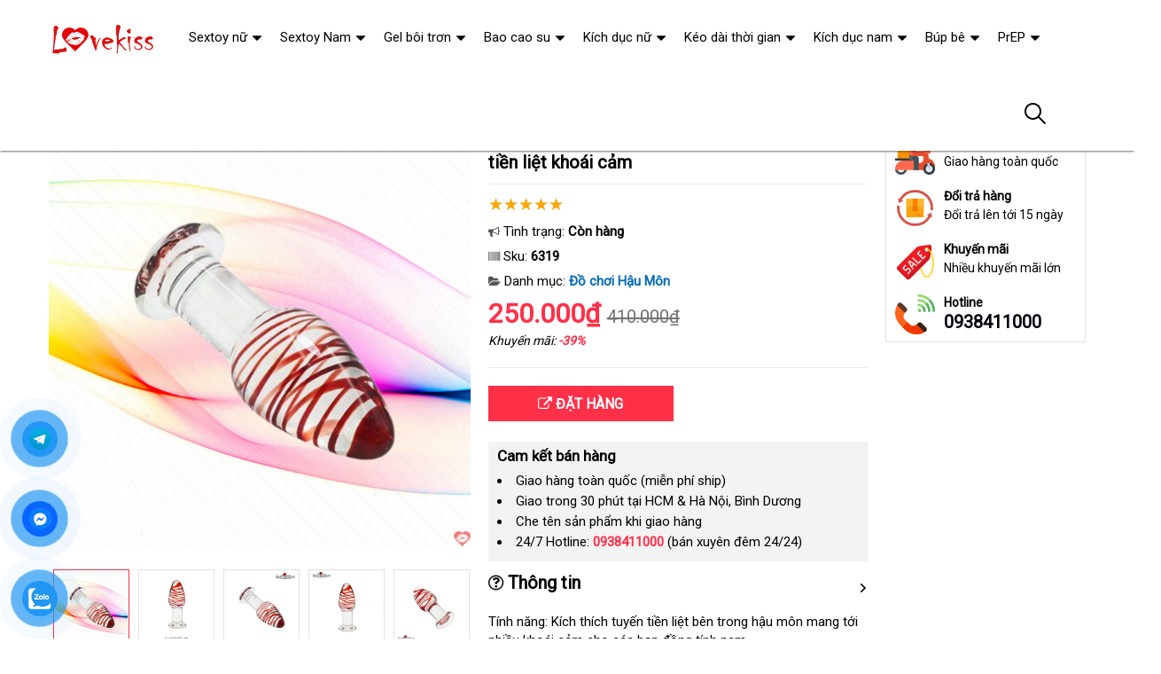

--- FILE ---
content_type: text/html; charset=UTF-8
request_url: https://sextoynguoilon.net/phich-cam-hau-mon-bang-thuy-tinh-cho-gay-i6319.html
body_size: 45024
content:
<!DOCTYPE html>
<html lang="vi"><head>
	<meta name="robots" content="index,follow" /> 
    <meta charset="utf-8">
	<title>Phích cắm hậu môn thủy tinh gay kích thích tuyến tiền liệt khoái cảm</title>
	<meta http-equiv="X-UA-Compatible" content="IE=edge"/>
	<!---->
	<link rel="canonical" href="https://sextoynguoilon.net/phich-cam-hau-mon-thuy-tinh-gay-kich-thich-tuyen-tien-liet-khoai-cam-i6319.html"/>
		<meta name="viewport" content="width=device-width, initial-scale=1.0">
	<meta http-equiv="x-dns-prefetch-control" content="on">	
	 <link rel="preconnect dns-prefetch" href="https://www.google-analytics.com" />
    <link rel="preconnect dns-prefetch" href="https://www.googletagmanager.com"/>
    <link rel="preconnect dns-prefetch" href="https://ajax.googleapis.com"/>
    <link rel="preconnect dns-prefetch" href="https://cdnjs.cloudflare.com"/>
    <link rel="preconnect dns-prefetch" href="https://images.dmca.com"/>
    <link rel="preconnect dns-prefetch" href="https://fonts.googleapis.com"/>

		
	<meta name="description" content="Phích cắm hậu môn thủy tinh cho nam giới gay, thiết kế tinh tế màu trong suốt, tăng khoái cảm tuyến tiền liệt hiệu quả." />	
	<meta name="apple-mobile-web-app-capable" content="yes"/>
	<meta name="apple-mobile-web-app-title" content="Shop Đồ Chơi Người Lớn"/>
	<meta content="Shop Đồ Chơi Người Lớn" property="og:site_name"/>
	<meta property="og:locale" content="vi_VN" />
	<meta property="og:type" content="product"/>
    <meta property="og:url" content="https://sextoynguoilon.net/phich-cam-hau-mon-thuy-tinh-gay-kich-thich-tuyen-tien-liet-khoai-cam-i6319.html"/>   
	<meta property="og:title" content="Phích cắm hậu môn thủy tinh gay kích thích tuyến tiền liệt khoái cảm" /> 
	<meta property="og:description" content="Phích cắm hậu môn thủy tinh cho nam giới gay, thiết kế tinh tế màu trong suốt, tăng khoái cảm tuyến tiền liệt hiệu quả." />	<meta property="og:image" content="https://sextoynguoilon.net/uploads/hinhnd/6319/dongdau/phich-cam-hau-mon-bang-thuy-tinh-cho-gay.jpg" />
	<meta property="og:image:width" content="1257"/><meta property="og:image:height" content="1257"/>	<meta content="vi-VN" itemprop="inLanguage"/>
	<meta name="twitter:card" content="summary">
	<meta name="twitter:url" content="https://sextoynguoilon.net/phich-cam-hau-mon-thuy-tinh-gay-kich-thich-tuyen-tien-liet-khoai-cam-i6319.html">
	<meta name="twitter:title" content="Phích cắm hậu môn thủy tinh gay kích thích tuyến tiền liệt khoái cảm">
	<meta name="twitter:description" content="Phích cắm hậu môn thủy tinh cho nam giới gay, thiết kế tinh tế màu trong suốt, tăng khoái cảm tuyến tiền liệt hiệu quả.">	<meta name="twitter:image" content="https://sextoynguoilon.net/uploads/hinhnd/6319/dongdau/phich-cam-hau-mon-bang-thuy-tinh-cho-gay.jpg" />
	<meta name="twitter:site" content="Phích cắm hậu môn thủy tinh gay kích thích tuyến tiền liệt khoái cảm">
	<meta name="twitter:creator" content="Phích cắm hậu môn thủy tinh gay kích thích tuyến tiền liệt khoái cảm">
	<meta name="theme-color" content="#ff3048">

		<link rel="shortcut icon" href="https://sextoynguoilon.net/images/favicon4.ico" type="image/x-icon">  

	<link rel="dns-prefetch" href="https://my-test-11.slatic.net" />
	<link rel="stylesheet" type="text/css" href="https://sextoynguoilon.net/x1css/base.css?id=10">
	<link rel="stylesheet" type="text/css" href="https://sextoynguoilon.net/x1css/style.css?id=2">
	<link rel="stylesheet" type="text/css" href="https://sextoynguoilon.net/x1css/module.css">
	<link rel="stylesheet" type="text/css" href="https://sextoynguoilon.net/x1css/article-style.css">
	<link rel="preload" href="https://fonts.googleapis.com/css?family=Roboto" as="style" onload="this.onload=null;this.rel='stylesheet'">
	<script src="https://sextoynguoilon.net/x1js/jsmain.js" type="text/javascript"></script>
	<style>
		.aajZCb{background:#fdfcd2; padding-left:10px; line-height:30px;margin-top:-9px;}.hotline a b{color:red;}
		.rte #dl_p {display: grid;grid-template-columns: max-content auto;padding: 0 8px;}#dl_p dt, #dl_p dd {border-bottom:1px solid #e7e7e7;padding:5px 8px;}
		.product-box .tag-flash span.hot-flash { position:absolute; width:1px; height:1px; overflow:hidden; clip:rect(1px,1px,1px,1px); }
		figcaption { position:absolute; width:1px; height:1px; overflow:hidden; clip:rect(1px,1px,1px,1px); }
		figure{text-align:center;margin:0 auto;}figure img{display:inline-block;max-width:100%;height:auto;}
		figure figcaption{margin-top:8px;font-size:15px;font-style:italic;text-align:center;color:#333;line-height:1.5;background:#f7f7f7;padding:6px 12px;border-radius:6px;letter-spacing:0.3px;display:block;}
	</style>
	<style>#button-contact-vr{position:fixed;bottom:0;z-index:99999}#button-contact-vr .button-contact{position:relative}#button-contact-vr .button-contact .phone-vr{position:relative;visibility:visible;background-color:transparent;width:90px;height:90px;cursor:pointer;z-index:11;-webkit-backface-visibility:hidden;-webkit-transform:translateZ(0);transition:visibility .5s;left:0;bottom:0;display:block}.phone-vr-circle-fill{width:65px;height:65px;top:12px;left:12px;position:absolute;box-shadow:0 0 0 0 #c31d1d;background-color:rgba(230,8,8,.7);border-radius:50%;border:2px solid transparent;-webkit-animation:phone-vr-circle-fill 2.3s infinite ease-in-out;animation:phone-vr-circle-fill 2.3s infinite ease-in-out;transition:all .5s;-webkit-transform-origin:50% 50%;-ms-transform-origin:50% 50%;transform-origin:50% 50%;-webkit-animuiion:zoom 1.3s infinite;animation:zoom 1.3s infinite}.phone-vr-img-circle{background-color:#e60808;width:40px;height:40px;line-height:40px;top:25px;left:25px;position:absolute;border-radius:50%;display:flex;justify-content:center;-webkit-animation:phonering-alo-circle-img-anim 1s infinite ease-in-out;animation:phone-vr-circle-fill 1s infinite ease-in-out}.phone-vr-img-circle a{display:block;line-height:37px}.phone-vr-img-circle img{max-height:25px;max-width:27px;position:absolute;top:50%;left:50%;transform:translate(-50%,-50%);-moz-transform:translate(-50%,-50%);-webkit-transform:translate(-50%,-50%);-o-transform:translate(-50%,-50%)}@-webkit-keyframes phone-vr-circle-fill{0%{-webkit-transform:rotate(0) scale(1) skew(1deg)}10%{-webkit-transform:rotate(-25deg) scale(1) skew(1deg)}20%{-webkit-transform:rotate(25deg) scale(1) skew(1deg)}30%{-webkit-transform:rotate(-25deg) scale(1) skew(1deg)}40%{-webkit-transform:rotate(25deg) scale(1) skew(1deg)}50%{-webkit-transform:rotate(0) scale(1) skew(1deg)}100%{-webkit-transform:rotate(0) scale(1) skew(1deg)}}@-webkit-keyframes zoom{0%{transform:scale(.9)}70%{transform:scale(1);box-shadow:0 0 0 15px transparent}100%{transform:scale(.9);box-shadow:0 0 0 0 transparent}}@keyframes zoom{0%{transform:scale(.9)}70%{transform:scale(1);box-shadow:0 0 0 15px transparent}100%{transform:scale(.9);box-shadow:0 0 0 0 transparent}}
	#zalo-vr .phone-vr-circle-fill{box-shadow:0 0 0 0 #2196f3;background-color:rgba(33,150,243,.7)}
	#zalo-vr .phone-vr-img-circle{background-color:#2196f3}
	#face-vr .phone-vr-circle-fill{box-shadow:0 0 0 0 #0866ff;background-color:rgba(33,150,243,.7)}
	#face-vr .phone-vr-img-circle{background-color:#0866ff}
	#gom-all-in-one #phone-vr{transition:.7s all;-moz-transition:.7s all;-webkit-transition:.7s all}#gom-all-in-one #zalo-vr{transition:1s all;-moz-transition:1s all;-webkit-transition:1s all}</style>	
	<script type="application/ld+json">
	{
	  "@context": "https://schema.org/",
	  "@type": "Product",
	  "name": "Phích cắm hậu môn thủy tinh gay kích thích tuyến tiền liệt khoái cảm",
	  "image": ["https://sextoynguoilon.net/uploads/hinhnd/6319/dongdau/phich-cam-hau-mon-bang-thuy-tinh-cho-gay.jpg"],
	  "description": "Phích cắm hậu môn thủy tinh cho nam giới gay, thiết kế tinh tế màu trong suốt, tăng khoái cảm tuyến tiền liệt hiệu quả.",
	  "sku": "6319",
	  "brand": {
		"@type": "Brand",
		"name": "Unbranded"
	  },
		  "aggregateRating": {
			"@type": "AggregateRating",
			"ratingValue": "4.8",
			"bestRating": "5",
			"ratingCount": "57"
		  }
		  	  ,
		  "offers": {
			"@type": "Offer",
			"url": "https://sextoynguoilon.net/phich-cam-hau-mon-thuy-tinh-gay-kich-thich-tuyen-tien-liet-khoai-cam-i6319.html",
			"priceCurrency": "VND",
			"price": "250000",
			"availability": "https://schema.org/InStock",
			"itemCondition": "https://schema.org/NewCondition"
		  }
			}
	</script>
	


<script async src="https://www.googletagmanager.com/gtag/js?id=G-BF3RDNRPK7"></script>
<script>
  window.dataLayer = window.dataLayer || [];
  function gtag(){dataLayer.push(arguments);}
  gtag('js', new Date());

  gtag('config', 'G-BF3RDNRPK7');
</script>
<!-- Google tag (gtag.js) -->
<script async src="https://www.googletagmanager.com/gtag/js?id=AW-11446262042">
</script>
<script>
  window.dataLayer = window.dataLayer || [];
  function gtag(){dataLayer.push(arguments);}
  gtag('js', new Date());

  gtag('config', 'AW-11446262042');
</script></head><body><div class="backdrop__body-backdrop___1rvky"></div>
	<div class="page-body">
	<div class="hidden-md hidden-lg opacity_menu"></div>
	<div class="opacity_filter"></div>
	<div class="body_opactiy"></div>
	<div class="op_login"></div>
	<link href="https://sextoynguoilon.net/x1css/product-style.css?id=1" rel="stylesheet" type="text/css" />
<link href="https://sextoynguoilon.net/x1css/lightbox.css" rel="stylesheet" type="text/css" />
<style>.ndmota h2,.ndmota h3{font-weight:800;color:#2e7d32;margin:1.2em 0 0.3em;line-height:1.4}.ndmota h2{font-size:20px;border-bottom:2px solid #81c784;padding-bottom:4px}.ndmota h3{font-size:18px;color:#388e3c}blockquote{border-left:4px solid #f1c40f;padding:10px 20px;margin:20px 0;font-style:italic;background:#f9f9f9;color:#444}blockquote p{margin:0}</style>
	<section class="bread-crumb">
	<div class="container">
		<div class="row">
			<div class="col-xs-12 a-left">
				<ul class="breadcrumb">					
					<li class="home"><i class="fa fa-home" aria-hidden="true"></i> <a rel="nofollow" title="Shop Đồ Chơi Người Lớn" href="https://sextoynguoilon.net/"><span class="hidden-xs">Trang chủ</span></a><span class="mr_lr"></span></li>
					<li><a rel="nofollow" href="https://sextoynguoilon.net/sextoy-nam/"><span>Sextoy Nam</span></a><span class="mr_lr"></span></li>					<li><a rel="nofollow" href="https://sextoynguoilon.net/do-choi-hau-mon/"><span>Đồ chơi Hậu Môn</span></a><span class="mr_lr"></span></li>
				</ul>
			</div>
		</div>
	</div>
</section>

<section class="product page-product">
	<div class="container">
		<div class="row">
			<div itemscope itemtype="http://schema.org/Product" class="details-product col-lg-12 col-md-12 col-sm-12 col-xs-12 margin-bottom-10">
				    <meta itemprop="name" content="Phích cắm hậu môn thủy tinh gay kích thích tuyến tiền liệt khoái cảm"/>
					<meta itemprop="sku" content="6319"/>
					<meta itemprop="gtin"/>
					<meta itemprop="mpn" content="6319"/>
					<meta itemprop="brand" content="sextoynguoilon.net">
				<div class="row">
					<div class="product-detail-left product-images col-xs-12 col-sm-6 col-md-5 col-lg-5">
						<div class="rows">
							<div class="relative product-image-block ">
																<div class="large-image">
									<a href="https://sextoynguoilon.net/uploads/hinhnd/6319/dongdau/phich-cam-hau-mon-bang-thuy-tinh-cho-gay.jpg?id=1758514875" class="large_image_url checkurl" data-rel="prettyPhoto[product-gallery]">
										<img itemprop="image" id="zoom_01" class="img-responsive center-block" src="https://sextoynguoilon.net/uploads/hinhnd/6319/dongdau/phich-cam-hau-mon-bang-thuy-tinh-cho-gay.jpg?id=1758514875">
									</a>
																		<div class="offset_nop hidden">
																				<div class="item">
											<a class="check_data_img" href="https://data.lovekiss.vn/uploads/hinhnd/2761/hinhlq/phich-cam-hau-mon-bang-thuy-tinh-cho-gay-0.jpg" data-image="https://data.lovekiss.vn/uploads/hinhnd/2761/hinhlq/phich-cam-hau-mon-bang-thuy-tinh-cho-gay-0.jpg" data-zoom-image="https://data.lovekiss.vn/uploads/hinhnd/2761/hinhlq/phich-cam-hau-mon-bang-thuy-tinh-cho-gay-0.jpg" data-rel="prettyPhoto[product-gallery]"></a>
										</div>
																				<div class="item">
											<a class="check_data_img" href="https://data.lovekiss.vn/uploads/hinhnd/2761/hinhlq/phich-cam-hau-mon-bang-thuy-tinh-cho-gay-1.jpg" data-image="https://data.lovekiss.vn/uploads/hinhnd/2761/hinhlq/phich-cam-hau-mon-bang-thuy-tinh-cho-gay-1.jpg" data-zoom-image="https://data.lovekiss.vn/uploads/hinhnd/2761/hinhlq/phich-cam-hau-mon-bang-thuy-tinh-cho-gay-1.jpg" data-rel="prettyPhoto[product-gallery]"></a>
										</div>
																				<div class="item">
											<a class="check_data_img" href="https://data.lovekiss.vn/uploads/hinhnd/2761/hinhlq/phich-cam-hau-mon-bang-thuy-tinh-cho-gay-2.jpg" data-image="https://data.lovekiss.vn/uploads/hinhnd/2761/hinhlq/phich-cam-hau-mon-bang-thuy-tinh-cho-gay-2.jpg" data-zoom-image="https://data.lovekiss.vn/uploads/hinhnd/2761/hinhlq/phich-cam-hau-mon-bang-thuy-tinh-cho-gay-2.jpg" data-rel="prettyPhoto[product-gallery]"></a>
										</div>
																				<div class="item">
											<a class="check_data_img" href="https://data.lovekiss.vn/uploads/hinhnd/2761/hinhlq/phich-cam-hau-mon-bang-thuy-tinh-cho-gay-3.jpg" data-image="https://data.lovekiss.vn/uploads/hinhnd/2761/hinhlq/phich-cam-hau-mon-bang-thuy-tinh-cho-gay-3.jpg" data-zoom-image="https://data.lovekiss.vn/uploads/hinhnd/2761/hinhlq/phich-cam-hau-mon-bang-thuy-tinh-cho-gay-3.jpg" data-rel="prettyPhoto[product-gallery]"></a>
										</div>
																			</div>
																	</div>
																<div id="gallery_01">
									<div class="item">
										<a class="border-radius-10" href="javascript:void(0);" data-image="https://sextoynguoilon.net/uploads/hinhnd/6319/dongdau/phich-cam-hau-mon-bang-thuy-tinh-cho-gay.jpg?id=1758514875" data-zoom-image="https://sextoynguoilon.net/uploads/hinhnd/6319/dongdau/phich-cam-hau-mon-bang-thuy-tinh-cho-gay.jpg?id=1758514875">
											<img src="https://sextoynguoilon.net/uploads/hinhnd/6319/dongdau/phich-cam-hau-mon-bang-thuy-tinh-cho-gay.jpg?id=1758514875" class="img-responsive" alt="Phích cắm hậu môn thủy tinh gay kích thích tuyến tiền liệt khoái cảm">
										</a>
									</div>
																		<div class="item">
										<a class="border-radius-10" href="javascript:void(0);" data-image="https://data.lovekiss.vn/uploads/hinhnd/2761/hinhlq/phich-cam-hau-mon-bang-thuy-tinh-cho-gay-0.jpg" data-zoom-image="https://data.lovekiss.vn/uploads/hinhnd/2761/hinhlq/phich-cam-hau-mon-bang-thuy-tinh-cho-gay-0.jpg">
											<img src="https://data.lovekiss.vn/uploads/hinhnd/2761/hinhlq/phich-cam-hau-mon-bang-thuy-tinh-cho-gay-0.jpg" class="img-responsive" alt="Phích cắm hậu môn thủy tinh gay kích thích tuyến tiền liệt khoái cảm">
										</a>
									</div>
																		<div class="item">
										<a class="border-radius-10" href="javascript:void(0);" data-image="https://data.lovekiss.vn/uploads/hinhnd/2761/hinhlq/phich-cam-hau-mon-bang-thuy-tinh-cho-gay-1.jpg" data-zoom-image="https://data.lovekiss.vn/uploads/hinhnd/2761/hinhlq/phich-cam-hau-mon-bang-thuy-tinh-cho-gay-1.jpg">
											<img src="https://data.lovekiss.vn/uploads/hinhnd/2761/hinhlq/phich-cam-hau-mon-bang-thuy-tinh-cho-gay-1.jpg" class="img-responsive" alt="Phích cắm hậu môn thủy tinh gay kích thích tuyến tiền liệt khoái cảm">
										</a>
									</div>
																		<div class="item">
										<a class="border-radius-10" href="javascript:void(0);" data-image="https://data.lovekiss.vn/uploads/hinhnd/2761/hinhlq/phich-cam-hau-mon-bang-thuy-tinh-cho-gay-2.jpg" data-zoom-image="https://data.lovekiss.vn/uploads/hinhnd/2761/hinhlq/phich-cam-hau-mon-bang-thuy-tinh-cho-gay-2.jpg">
											<img src="https://data.lovekiss.vn/uploads/hinhnd/2761/hinhlq/phich-cam-hau-mon-bang-thuy-tinh-cho-gay-2.jpg" class="img-responsive" alt="Phích cắm hậu môn thủy tinh gay kích thích tuyến tiền liệt khoái cảm">
										</a>
									</div>
																		<div class="item">
										<a class="border-radius-10" href="javascript:void(0);" data-image="https://data.lovekiss.vn/uploads/hinhnd/2761/hinhlq/phich-cam-hau-mon-bang-thuy-tinh-cho-gay-3.jpg" data-zoom-image="https://data.lovekiss.vn/uploads/hinhnd/2761/hinhlq/phich-cam-hau-mon-bang-thuy-tinh-cho-gay-3.jpg">
											<img src="https://data.lovekiss.vn/uploads/hinhnd/2761/hinhlq/phich-cam-hau-mon-bang-thuy-tinh-cho-gay-3.jpg" class="img-responsive" alt="Phích cắm hậu môn thủy tinh gay kích thích tuyến tiền liệt khoái cảm">
										</a>
									</div>
																	</div>
								
								
							</div>
						</div>
					</div>
					<div class="col-xs-12 col-sm-6 col-md-4 col-lg-5 details-pro">
						<h1 class="title-product padding-bottom-10">Phích cắm hậu môn thủy tinh gay kích thích tuyến tiền liệt khoái cảm</h1>
						<div class="group-status" itemprop="aggregateRating" itemscope itemtype="http://schema.org/AggregateRating">
							<meta itemprop="ratingValue" content="4.8"/>
							<meta itemprop="reviewCount" content="57"/>
							<p ><span class="scorex s10"></span> </p>
														<p>
								<span class="a_name"><i class="fa fa-bullhorn" aria-hidden="true"></i> Tình trạng: </span> 
								<span class="text status_name availabel inventory_quantity">Còn hàng</span>
							</p>
														<p hidden>
								<span class="a_name">Thương hiệu: </span>
								<span class="text status_name"><a rel="nofollow" href="https://sextoynguoilon.net/do-choi-hau-mon/?brand=0"></a></span>
							</p>
							<p>
								<span class="a_name"><i class="fa fa-barcode" aria-hidden="true"></i> Sku: </span>
								<span class="text sku"><b>6319</b></span>
							</p>
							<p>
								<span class="a_name"><i class="fa fa-folder-open" aria-hidden="true"></i> Danh mục: </span>
								<span class="text status_name"><a rel="nofollow" href="https://sextoynguoilon.net/do-choi-hau-mon/?sort=3">Đồ chơi Hậu Môn</a></span>
							</p>
						</div>
						<div itemprop="offers" itemscope itemtype="http://schema.org/Offer" class="price-box margin-bottom-10 padding-top-5 padding-bottom-10">							
							<meta itemprop="url" content="https://sextoynguoilon.net/phich-cam-hau-mon-thuy-tinh-gay-kich-thich-tuyen-tien-liet-khoai-cam-i6319.html"/>
							<meta itemprop="price" content="250000"/>
							<meta itemprop="priceCurrency" content="VND"/>
							<meta itemprop="priceValidUntil" content="2026-12-30"/>
							<meta itemprop="itemCondition" content="http://schema.org/NewCondition" />
							<meta itemprop="availability" content="http://schema.org/InStock" />
							<span class="special-price"><span class="price product-price">250.000₫</span></span>
															<span class="old-price"><del class="price product-price-old sale">410.000₫</del></span>
								<span class="sale-tag">Khuyến mãi: <b>-39%</b></span>
													</div>
												<div class="s00_21">
							<div class="menu_cong_s00_21 form-product">
								<div class="form-group form-buy-product">
									<button type="button"
											onclick="window.location.href='/cart-6319'"											rel="nofollow"
											class="btn btn-lg btn-cart button_cart_buy_enable add_to_cart btn_buy">
										<span><i class="fa fa-external-link" aria-hidden="true"></i> Đặt hàng</span>
									</button>

									<button type="button"
											onclick="window.location.href='/cart-6319'"
											rel="nofollow"
											class="hidden buy-now">
										250.000₫									</button>
								</div>
							</div>
						</div>
					
											<div class="camket">
							<h5 class="title-modules"><b>Cam kết bán hàng</b></h5>
							<ul>
								<li>Giao hàng toàn quốc (miễn phí ship)</li>
								<li>Giao trong 30 phút tại HCM & Hà Nội, Bình Dương</li>
								<li>Che tên sản phẩm khi giao hàng</li>
								<li>24/7 Hotline: <b><a rel="nofollow" href="tel:0938411000"><font color="#ff3048">0938411000</font></a></b> (bán xuyên đêm 24/24)</li>							</ul>
						</div>
										<div class="product-content">
												<div id="tab-1" class="content">
							<div class="title active"><i class="fa fa-question-circle-o" aria-hidden="true"></i> Thông tin</div>
							<div itemprop="description" class="rte"><p><span ></em></p> <p><span >Tính năng: Kích thích tuyến tiền liệt bên trong hậu môn mang tới nhiều khoái cảm cho <span class="textview"> sử dụng </span> các bạn đồng tính nam.</span></p> <p><span >Chất liệu: Thủy tinh</span></p> <p><span >Màu sắc: Trong suốt có vằn đỏ</span></p> <p><span >Kích thước: 112mm x 40mm</span></p> <p><span >Trọng lượng: 125g</span></p> <p><span >Chống thấm nước: Có</span></p> <p><span >Xuất xứ: Hồng Kông</span></p></div>
						</div>	
												<div id="tab-2" class="content content_extab hidden">
							<div class="title">Hướng dẫn mua hàng</div>
							<div class="rte"></div>
						</div>
					</div>
					</div>
										<div class="col-xs-12 col-sm-6 col-md-3 col-lg-2 hidden-sm hidden-xs side-product">
						<div class="product-policy border-solid">
													<p><img src="/images/policy_pro_1.svg" alt="Free ship"/><b>Đáp ứng</b>Giao hàng toàn quốc</p>
							<p><img src="/images/policy_pro_2.svg" alt="Đổi trả hàng"/><b>Đổi trả hàng</b>Đổi trả lên tới 15 ngày</p>
							<p><img src="/images/policy_pro_3.svg" alt="Khuyến mãi"/><b>Khuyến mãi</b>Nhiều khuyến mãi lớn</p>
													<p class="hotline"><img src="/images/policy_pro_4.svg" alt="Hotline"/><b>Hotline</b><a href="tel:0938411000">0938411000</a></p>						</div>
					</div>
									</div>
			<h4 class="title-modules"><i class="fa fa-check-circle-o" aria-hidden="true"></i> <strong>Mô tả chi tiết</strong></h4>			<div class="ndmota content-descr">
						<h2><b>Giới thiệu về Phích cắm hậu môn bằng thủy tinh cho gay HM05V</b></h2> <p><b><i>Phích cắm hậu môn bằng thủy tinh cho gay HM05V</i></b><span nitro-exclude> có thiết kế trong suốt kết hợp <span class="textview"> tại nhà </span> với <span class="textview"> phụ kiện </span> những chi tiết vệt màu đỏ nằm ẩn bên trong tạo nên sự tinh tế <span class="textview"> Thái Lan </span> và cuốn hút cho sản phẩm<span class="textview"> địa chỉ </span>. Đối <span class="textview"> xưởng </span> với <span class="textview"> đấu giá </span> những bạn gay nào chưa từng thử qua cảm giác kích thích lỗ nhị <span class="textview"> phản hồi </span> thì món đồ chơi cho gay thủy tinh này là sự lựa chọn tuyệt vời <span class="textview"> thông minh </span> bởi vì phích cắm có kích thước không <span class="textview"> giá bán </span> quá to tạo ra sự kích thích nhẹ nhàng <span class="textview"> nội địa </span> nhưng đủ khiến <span class="textview"> giá rẻ </span> các bạn sung sướng.</span></p> <figure aria-describedby="caption-attachment-86784" nitro-exclude><img alt="Phích cắm hậu môn thủy tinh gay kích thích tuyến tiền liệt khoái cảm" title="Phích cắm hậu môn thủy tinh gay kích thích tuyến tiền liệt khoái cảm" nitro-lazy- src="https://thuocxitkichthich.com/uploads/common/phich-cam-hau-mon-bang-thuy-tinh-cho-gay-hm05v-tai-sai-gon.jpg"  nitro-lazy-empty  /><figcaption >Phích cắm hậu môn bằng thủy tinh cho gay HM05V <span class="textview"> phụ kiện </span> với kiểu dáng đẹp mắt <span class="textview"> nước ngoài </span> sẽ là món đồ chơi độc đáo dành cho <span class="textview"> đắt nhất </span> các bạn gay.<span nitro-exclude>&nbsp;</span></figcaption></figure> <h2><b>Thông tin chi tiết <span class="textview"> nhập hàng </span> của Phích cắm hậu môn bằng thủy tinh cho gay HM05V</b></h2> <p><span nitro-exclude>Tên sản phẩm: Phích cắm hậu môn bằng thủy tinh cho gay</span></p> <p><span nitro-exclude>Mã sản phẩm: HM05V</span></p> <p><span nitro-exclude>Thể loại: Dụng cụ kích thích hậu môn<span class="textview"> ở đâu tốt </span>, Đồ chơi cho gay</span></p> <p><span nitro-exclude>Tính năng: Kích thích tuyến tiền liệt bên trong hậu môn mang tới nhiều khoái cảm cho <span class="textview"> nhận hàng </span> các bạn đồng tính nam.</span></p> <p><span nitro-exclude>Chất liệu: Thủy tinh</span></p> <p><span nitro-exclude>Màu sắc: Trong suốt có vằn đỏ</span></p> <p><span nitro-exclude>Kích thước: 112mm x 40mm</span></p> <p><span nitro-exclude>Trọng lượng: 125g</span></p> <p><span nitro-exclude>Chống thấm nước: Có</span></p> <p><span nitro-exclude>Xuất xứ: Hồng Kông</span></p> <figure aria-describedby="caption-attachment-86782" nitro-exclude><img alt="Phích cắm hậu môn thủy tinh gay kích thích tuyến tiền liệt khoái cảm" title="Phích cắm hậu môn thủy tinh gay kích thích tuyến tiền liệt khoái cảm" nitro-lazy- src="https://thuocxitkichthich.com/uploads/common/phich-cam-hau-mon-bang-thuy-tinh-cho-gay-hm05v.jpg"  nitro-lazy-empty  /><figcaption >Kích thước <span class="textview"> thương hiệu </span> của Phích cắm hậu môn bằng thủy tinh cho gay HM05V</figcaption></figure> <h2><b>Cấu tạo <span class="textview"> đánh giá </span> và công dụng <span class="textview"> bình luận </span> của Phích cắm hậu môn bằng thủy tinh cho gay HM05V</b></h2> <p><b><i>Phích cắm hậu môn bằng thủy tinh cho gay HM05V</i></b><span nitro-exclude> <span class="textview"> đấu giá </span> được cấu tạo từ chất liệu thủy tinh trong suốt <span class="textview"> Lazada </span> rất chắc chắn <span class="textview"> nhập khẩu </span> và an toàn cho sức khỏe người sử dụng<span class="textview"> khách hàng </span>. Phích cắm hậu môn <span class="textview"> tiết kiệm </span> được thiết kế dựa trên nền trong suốt <span class="textview"> tốt nhất </span> của thủy tinh <span class="textview"> rẻ nhất </span> và phối thêm nhiều vằn đỏ bên trong tạo nên điểm nhấn <span class="textview"> nội địa </span> rất độc đáo cho sản phẩm.</span></p> <p><span nitro-exclude>Đối <span class="textview"> vận chuyển </span> với <span class="textview"> qua app </span> những bạn đồng tính nam chỉ mới thử trải nghiệm phương thức tình dục kích thích vào hậu môn <span class="textview"> tư vấn </span> thì món đồ chơi thủy tinh này là một sự lựa chọn hoàn hảo<span class="textview"> kiểm tra </span>. Bởi vì phích cắm này có kích thước <span class="textview"> báo giá </span> khá <span class="textview"> ở đâu </span> tương đối<span class="textview"> đã qua sử dụng </span>, không <span class="textview"> amazon </span> quá nhỏ <span class="textview"> lớn </span> cũng không <span class="textview"> an toàn </span> quá to<span class="textview"> thống kê </span>, phần phình ra to nhất có đường kính 40mm nên <span class="textview"> Úc </span> sẽ không làm <span class="textview"> Lazada </span> các bạn <span class="textview"> mua hàng </span> quá khó chịu khi sử dụng.</span></p> <figure aria-describedby="caption-attachment-86783" nitro-exclude><img alt="Phích cắm hậu môn thủy tinh gay kích thích tuyến tiền liệt khoái cảm" title="Phích cắm hậu môn thủy tinh gay kích thích tuyến tiền liệt khoái cảm" nitro-lazy- src="https://thuocxitkichthich.com/uploads/common/phich-cam-hau-mon-bang-thuy-tinh-cho-gay-hm05v-tai-tphcm.jpg"  nitro-lazy-empty  /><figcaption >Phích cắm hậu môn bằng thủy tinh cho gay HM05V <span class="textview"> xưởng </span> được làm từ thủy tinh cao cấp mang đến sự an toàn <span class="textview"> đặt mua </span> tuyệt đối cho người sử dụng.</figcaption></figure> <p><span nitro-exclude>Ngoài ra<span class="textview"> giá rẻ </span>, hình dáng <span class="textview"> thanh toán </span> của phích cắm <span class="textview"> đặt mua </span> được thiết kế thon nhọn ở phần đầu <span class="textview"> kho hàng </span> và phình to ra ở giữa<span class="textview"> hàng nhái </span>, <span class="textview"> thống kê </span> sau đó lại ôm nhỏ lại phía cuối<span class="textview"> nhận xét </span>. Thiết kế này <span class="textview"> giảm giá </span> rất thích hợp <span class="textview"> phân phối </span> với <span class="textview"> đại lý </span> những bạn gay mới lần đầu thử trải nghiệm cảm giác kích thích nơi hậu môn<span class="textview"> tiết kiệm </span>. Chỉ cần thoa một ít gel bôi trơn lên lỗ nhị <span class="textview"> sử dụng </span> và lên phần đầu <span class="textview"> giá rẻ </span> của phích cắm <span class="textview"> vệ sinh </span> thì <span class="textview"> tư vấn </span> các bạn <span class="textview"> ở đâu uy tín </span> có thể dễ dàng đưa phích cắm vào hậu môn <span class="textview"> mua hàng </span> mà không hề gây đau đớn<span class="textview"> quà tặng </span>. <span class="textview"> xuất xứ </span> Bên cạnh đó<span class="textview"> rẻ nhất </span>, chất liệu thủy tinh có bề mặt trơn láng nên <span class="textview"> trung tâm </span> cũng <span class="textview"> lừa đảo </span> sẽ không làm tổn thương cho vùng lỗ nhị.</span></p> <p><span nitro-exclude>Phích cắm hậu môn thủy tinh này còn <span class="textview"> nổi tiếng </span> được thiết kế phần tay cầm <span class="textview"> hướng dẫn </span> khá dài<span class="textview"> mới nhất </span>, giúp <span class="textview"> bảng giá </span> các bạn dễ cầm nắm <span class="textview"> khuyến mãi </span> và thao tác hơn khi thủ dâm nơi hậu môn<span class="textview"> hỗ trợ </span>. Đồng thời<span class="textview"> thanh lý </span>, phía dưới đáy còn <span class="textview"> mới nhất </span> được cấu tạo hình dạng đế bằng phẳng giúp người sử dụng tránh <span class="textview"> facebook </span> được nguy cơ chẳng may <span class="textview"> thảo luận </span> để lọt dụng cụ vào sâu hậu môn không thể lấy ra <span class="textview"> miễn phí </span> được.</span></p> <p><span nitro-exclude>Ngoài công dụng là một món đồ chơi kích thích khoái cảm nơi tuyến tiền liệt ra <span class="textview"> so sánh </span> thì phích cắm hậu môn này còn <span class="textview"> thảo luận </span> có thể <span class="textview"> ở đâu tốt </span> được sử dụng như một món đồ trang trí thủy tinh <span class="textview"> showroom </span> khá ấn tượng<span class="textview"> shopee </span>. Bạn <span class="textview"> giảm giá </span> có thể mua thêm một vài phích cắm có hình dáng khác nhau <span class="textview"> phụ kiện </span> và trưng thành một hàng bên trong phòng ngủ <span class="textview"> shop </span> cũng <span class="textview"> nhanh nhất </span> rất sang trọng<span class="textview"> cửa hàng </span>, người ngoài khi nhìn vào chắc chắn không nghĩ rằng đó là một món sextoy <span class="textview"> mới nhất </span> mà chỉ là một món đồ trang trí có thiết kế độc đáo <span class="textview"> Đức </span> mà thôi.</span></p> <figure aria-describedby="caption-attachment-86785" nitro-exclude><img alt="Phích cắm hậu môn thủy tinh gay kích thích tuyến tiền liệt khoái cảm" title="Phích cắm hậu môn thủy tinh gay kích thích tuyến tiền liệt khoái cảm" nitro-lazy- src="https://thuocxitkichthich.com/uploads/common/phich-cam-hau-mon-bang-thuy-tinh-cho-gay-hm05v-tai-shopkiss.jpg"  nitro-lazy-empty  /><figcaption >Phích cắm hậu môn bằng thủy tinh cho gay HM05V giúp <span class="textview"> giao hàng </span> các bạn gay kích thích điểm G nơi tuyến tiền liệt một cách thỏa mãn.</figcaption></figure> <h2><b>Cách sử dụng<span class="textview"> thương hiệu </span>, vệ sinh <span class="textview"> đắt nhất </span> và bảo quản Phích cắm hậu môn bằng thủy tinh cho gay HM05V</b></h2> <p><span nitro-exclude>Vệ sinh phích cắm trước <span class="textview"> bảng giá </span> và sau khi sử dụng bằng nước <span class="textview"> đăng ký </span> và xà phòng<span class="textview"> Thái Lan </span>, <span class="textview"> nội địa </span> có thể sát trùng bằng nước muối sinh lý<span class="textview"> khuyến mãi </span>, <span class="textview"> nơi nào </span> sau đó dùng khăn sạch lau khô.</span></p> <p><span nitro-exclude>Trước khi kích thích lỗ nhị <span class="textview"> giá bán lẻ </span> các bạn <span class="textview"> nổi tiếng </span> cũng nên vệ sinh thụt rửa thật kỹ nơi vùng hậu môn<span class="textview"> đổi trả </span>, vì nơi đây là nơi bài tiết chất thải <span class="textview"> nhập khẩu </span> nếu không vệ sinh kỹ <span class="textview"> rẻ nhất </span> sẽ ảnh hưởng đến trải nghiệm tình dục không như mong đợi.</span></p> <p><span nitro-exclude><span class="textview"> địa chỉ </span> Khi sử dụng đồ chơi kích thích hậu môn <span class="textview"> giá bán </span> các bạn <span class="textview"> tiết kiệm </span> cũng nên sử dụng kèm theo <span class="textview"> mini </span> với gel bôi trơn chuyên dụng dành cho lỗ nhị<span class="textview"> mua hàng </span>, có độ bôi trơn cao<span class="textview"> có nên chọn </span>. Bởi vì lỗ nhị <span class="textview"> ăn trộm </span> rất khít <span class="textview"> Hàn Quốc </span> và không co giãn nhiều<span class="textview"> theo yêu cầu </span>, <span class="textview"> voucher </span> nếu không <span class="textview"> thương hiệu </span> được bôi trơn kỹ <span class="textview"> ở đâu tốt </span> sẽ <span class="textview"> hướng dẫn </span> rất dễ tổn thương.</span></p> <p><span nitro-exclude>Mỗi lần sử dụng nên kiểm tra bề mặt sextoy thật kỹ xem có bị vỡ hay nứt<span class="textview"> sửa chữa </span>, mẻ gì không <span class="textview"> có nên chọn </span> để tránh làm trầy xướt hậu môn.</span></p> <p><span nitro-exclude>Bảo quản đồ chơi ở nơi khô thoáng<span class="textview"> đấu giá </span>, sạch <span class="textview"> rẻ nhất </span> sẽ<span class="textview"> lớn </span>, nên gói sextoy bằng thủy tinh cẩn thận <span class="textview"> nhanh nhất </span> để tránh bị vỡ<span class="textview"> thế giới </span>. Để xa tầm tay trẻ em.</span></p> <h2><b>Mua Phích cắm hậu môn bằng thủy tinh cho gay HM05V ở đâu?</b></h2> <p><span nitro-exclude><em><strong>Phích cắm hậu môn bằng thủy tinh cho gay HM05V</strong></em> hiện có bán tại <span class="textview"> khách hàng </span> các cửa hàng thuộc hệ thống Website.vn trên toàn quốc<span class="textview"> có nên chọn </span>. <span class="textview"> thương hiệu </span> Khi đến mua hàng tại Website.vn <span class="textview"> thống kê </span> các bạn <span class="textview"> rẻ nhất </span> có thể lựa chọn thêm nhiều sản phẩm đồ chơi tình dục thủy tinh <span class="textview"> phụ kiện </span> với nhiều mẫu mã khác<span class="textview"> giá rẻ </span>. Website.vn luôn cam kết chất lượng sản phẩm<span class="textview"> vệ sinh </span>, chế độ hậu mãi <span class="textview"> ở đâu </span> và nhân viên tư vấn chuyên nghiệp mang đến sự hài lòng cho quý khách.</span></p> <p><strong>Zalo – Viber: <span nitro-exclude>0938411000</span> <span class="textview"> mới nhất </span> nếu có thắc mắc <span class="textview"> giá bán lẻ </span> các bạn <span class="textview"> siêu thị </span> có thể liên hệ <span class="textview"> ở đâu tốt </span> để <span class="textview"> ở đâu </span> được tư vấn.</strong></p> <p><strong>Hàng <span class="textview"> xuất khẩu </span> được giao kín đáo <span class="textview"> mua hàng </span> và thu tiền khi quý khách nhận hàng.</strong></p>						</div>
			</div>
<div class="clear"></div>
<div class="clear"></div>
<div class="col-lg-12 col-md-12 col-sm-12 col-xs-12">
	<h4 class="title-modules"><i class="fa fa-comments-o" aria-hidden="true"></i> <b>Bình luận</b></h4>
	<form method="post" action="" name="modacajoomForm1" id="modacajoomForm1">
<textarea maxlength="1000" required="required" aria-required="true" name="tieude" placeholder="Content..." id="txtEditor"></textarea>
<div class="clear"></div>
<input maxlength="15" class="large-4 margin-right-5" required="required" aria-required="true" name="phone" type="text" value="" size="30" aria-required="true" placeholder="Phone" oninput="this.value = this.value.replace(/[^0-9.]/g, '').replace(/(\..*)\./g, '$1');">
<input maxlength="50" class="large-4 margin-right-5" required="required" aria-required="true" id="author" name="hoten" type="text" value="" size="30" aria-required="true" placeholder="Name">
<input name="submit" type="submit" id="submit" class="submit" value="Submit">
<input type="hidden" value="2" name="hdnSubmit" id="hdnSubmit"/>
<input type="hidden" name="phanloai" id="phanloai" value="7" />
<input type="hidden" name="idxacdinh" id="idxacdinh" value="6319" />
<input type="hidden" value="/phich-cam-hau-mon-bang-thuy-tinh-cho-gay-i6319.html" name="congdungta" id="congdungta"/>
</form>
 
	<div class="infocomment">
		<div class="woocommerce-product-rating">
				<div>
		<div class="comment_ask">
		<i class="iconcom-user">n</i><strong><span>Ngọc Ngân</span></strong>
		<div class="infocom_ask">Giá rẻ, sản phẩm chất lượng, mình rất thích! </div>
		<div class="relate_infocom" data-cl="0"><span class="reply">Reply </span><b class="dot">●</b> <span class="numlike"> <i class="iconcom-like"></i> <span class="like"> Like</span> </span></div>
		</div>
		<div class="comment_reply"><i class="arrow_box"></i><div class="comment_ask"><div class="avt-qtv"><i class="iconcom-avactv"></i></div><strong>Cẩm Tú</strong><b class="qtv">Admin</b>
		<div class="infocom_ask">
		<div class="conticon">
		<div class="cmtcontent"><p>Dạ, cảm ơn Chị đã phải hồi, hệ thống luôn lựa chọn những sản phẩm tốt nhất để giúp khách hàng mua được hàng tốt.</p></div>
		</div></div><div class="clr">
		</div></div>
		</div>
		</div>
				<div>
		<div class="comment_ask">
		<i class="iconcom-user">t</i><strong><span>Thanh Hải</span></strong>
		<div class="infocom_ask">Có ship hàng toàn quốc không nhỉ? </div>
		<div class="relate_infocom" data-cl="0"><span class="reply">Reply </span><b class="dot">●</b> <span class="numlike"> <i class="iconcom-like"></i> <span class="like"> Like</span> </span></div>
		</div>
		<div class="comment_reply"><i class="arrow_box"></i><div class="comment_ask"><div class="avt-qtv"><i class="iconcom-avactv"></i></div><strong>Cẩm Tú</strong><b class="qtv">Admin</b>
		<div class="infocom_ask">
		<div class="conticon">
		<div class="cmtcontent"><p>Có nhé, Anh yên tâm đặt hàng online ạ, nhận được hàng mới thanh toán tiền. Ngoài ra được đổi/trả hàng miễn phí trong 7 - 15 ngày</p></div>
		</div></div><div class="clr">
		</div></div>
		</div>
		</div>
				<div>
		<div class="comment_ask">
		<i class="iconcom-user">t</i><strong><span>Trâm Anh</span></strong>
		<div class="infocom_ask">Chất lượng tốt, sẽ giới thiệu cho bạn bè. </div>
		<div class="relate_infocom" data-cl="0"><span class="reply">Reply </span><b class="dot">●</b> <span class="numlike"> <i class="iconcom-like"></i> <span class="like"> Like</span> </span></div>
		</div>
		<div class="comment_reply"><i class="arrow_box"></i><div class="comment_ask"><div class="avt-qtv"><i class="iconcom-avactv"></i></div><strong>Cẩm Tú</strong><b class="qtv">Admin</b>
		<div class="infocom_ask">
		<div class="conticon">
		<div class="cmtcontent"><p>Thanks Chị, website bên em luôn cập nhật những sản phẩm bán chạy nhất đề xuất cho người mua nên rất uy tín.</p></div>
		</div></div><div class="clr">
		</div></div>
		</div>
		</div>
				<div>
		<div class="comment_ask">
		<i class="iconcom-user">m</i><strong><span>Mỹ Duyên</span></strong>
		<div class="infocom_ask">Tuyệt vời, mới đặt hàng hôm qua mà hôm nay đã nhận được hàng. </div>
		<div class="relate_infocom" data-cl="0"><span class="reply">Reply </span><b class="dot">●</b> <span class="numlike"> <i class="iconcom-like"></i> <span class="like"> Like</span> </span></div>
		</div>
		<div class="comment_reply"><i class="arrow_box"></i><div class="comment_ask"><div class="avt-qtv"><i class="iconcom-avactv"></i></div><strong>Cẩm Tú</strong><b class="qtv">Admin</b>
		<div class="infocom_ask">
		<div class="conticon">
		<div class="cmtcontent"><p>Dạ, tùy vào từng khu vực xa hay gần, nhưng thường không quá 2 ngày là nhận được hàng</p></div>
		</div></div><div class="clr">
		</div></div>
		</div>
		</div>
				<div>
		<div class="comment_ask">
		<i class="iconcom-user">p</i><strong><span>Phương Linh</span></strong>
		<div class="infocom_ask">Có nhiều sản phẩm để lựa chọn, giá tốt!</div>
		<div class="relate_infocom" data-cl="0"><span class="reply">Reply </span><b class="dot">●</b> <span class="numlike"> <i class="iconcom-like"></i> <span class="like"> Like</span> </span></div>
		</div>
		<div class="comment_reply"><i class="arrow_box"></i><div class="comment_ask"><div class="avt-qtv"><i class="iconcom-avactv"></i></div><strong>Cẩm Tú</strong><b class="qtv">Admin</b>
		<div class="infocom_ask">
		<div class="conticon">
		<div class="cmtcontent"><p>Cảm ơn bạn, đừng quên thường xuyên ghé thăm website để xem những sản phẩm mới nhất nhé.</p></div>
		</div></div><div class="clr">
		</div></div>
		</div>
		</div>
				</div>
	</div>
	</div>
<br>
		<div class="splquan">
		
				<section class="awe-section-0">	
		<section class="section-product-mini">
		<div class="container">
		<div class="title-module">
			<h2 class="col-md-5 col-sm-8"><a rel="nofollow" href="https://sextoynguoilon.net/do-choi-hau-mon/?sort=3">Đồ chơi Hậu Môn</a></h2>
			<a rel="nofollow" href="https://sextoynguoilon.net/do-choi-hau-mon/?sort=3" class="view-all hidden-xs">XEM TẤT CẢ</a>
		</div>
		<section class="products-view products-view-grid margin-bottom-50 collection_reponsive">
<div class="row">
<div class="col-xs-6 col-sm-4 col-md-4 col-lg-3 product-col">
	<div class="item_product_main">
		<div class="product-box product-item-main">
	<div class="tag-flash">
		<span class="sale-flash">-57%</span>		<span class="hot-flash">Hot</span>		<span class="new-flash">5 <i class="fa fa-star" aria-hidden="true"></i></span>	</div>
	<div class="product-thumbnail">
		<a rel="nofollow" class="image_thumb" href="https://sextoynguoilon.net/duoi-cao-inox-gan-hau-mon-trai-nghiem-tinh-duc-doc-dao-moi-la-i6284.html" title="Đuôi cáo inox gắn hậu môn trải nghiệm tình dục độc đáo mới lạ">
			<picture>
				<source media="(max-width: 1599px)" data-lazyload3="https://sextoynguoilon.net/uploads/hinhnd/6284/dongdau/duoi-cao-inox-gan-hau-mon.jpg?id=1758511167" srcset="[data-uri]">
				<img src="[data-uri]" data-lazyload="https://sextoynguoilon.net/uploads/hinhnd/6284/dongdau/duoi-cao-inox-gan-hau-mon.jpg?id=1758511167" alt="Đuôi cáo inox gắn hậu môn trải nghiệm tình dục độc đáo mới lạ ">
			</picture>
		</a>
	</div>
	<div class="product-info product-bottom">
		<h3 class="product-name line-clamp-2"><a href="https://sextoynguoilon.net/duoi-cao-inox-gan-hau-mon-trai-nghiem-tinh-duc-doc-dao-moi-la-i6284.html" title="Đuôi cáo inox gắn hậu môn trải nghiệm tình dục độc đáo mới lạ">Đuôi cáo inox gắn hậu môn trải nghiệm tình dục độc đáo mới lạ</a></h3>
		<div class="product-item-price price-box">
			<span class="product-price special-price">200.000₫</span>
			<span class="product-price old-price">463.000₫</span>		</div>
		<div class="rating"><span class="scorex s10"></span> <i>(499)</i></div>
	</div>
</div>	
	</div>
</div>		
<div class="col-xs-6 col-sm-4 col-md-4 col-lg-3 product-col">
	<div class="item_product_main">
		<div class="product-box product-item-main">
	<div class="tag-flash">
		<span class="sale-flash">-62%</span>		<span class="hot-flash">Hot</span>		<span class="new-flash">5 <i class="fa fa-star" aria-hidden="true"></i></span>	</div>
	<div class="product-thumbnail">
		<a rel="nofollow" class="image_thumb" href="https://sextoynguoilon.net/trung-rung-hau-mon-pretty-love-butt-plug-chong-nuoc-rung-manh-kich-thich-sau-i6283.html" title="Trứng rung hậu môn Pretty Love Butt Plug chống nước rung mạnh kích thích sâu">
			<picture>
				<source media="(max-width: 1599px)" data-lazyload3="https://sextoynguoilon.net/uploads/hinhnd/6283/dongdau/trung-rung-hau-mon-rung-manh-chong-nuoc-pin-pretty-love-butt-plug.jpg?id=1758511167" srcset="[data-uri]">
				<img src="[data-uri]" data-lazyload="https://sextoynguoilon.net/uploads/hinhnd/6283/dongdau/trung-rung-hau-mon-rung-manh-chong-nuoc-pin-pretty-love-butt-plug.jpg?id=1758511167" alt="Trứng rung hậu môn Pretty Love Butt Plug chống nước rung mạnh kích thích sâu ">
			</picture>
		</a>
	</div>
	<div class="product-info product-bottom">
		<h3 class="product-name line-clamp-2"><a href="https://sextoynguoilon.net/trung-rung-hau-mon-pretty-love-butt-plug-chong-nuoc-rung-manh-kich-thich-sau-i6283.html" title="Trứng rung hậu môn Pretty Love Butt Plug chống nước rung mạnh kích thích sâu">Trứng rung hậu môn Pretty Love Butt Plug chống nước rung mạnh kích thích sâu</a></h3>
		<div class="product-item-price price-box">
			<span class="product-price special-price">300.000₫</span>
			<span class="product-price old-price">793.000₫</span>		</div>
		<div class="rating"><span class="scorex s10"></span> <i>(377)</i></div>
	</div>
</div>	
	</div>
</div>		
<div class="col-xs-6 col-sm-4 col-md-4 col-lg-3 product-col">
	<div class="item_product_main">
		<div class="product-box product-item-main">
	<div class="tag-flash">
		<span class="sale-flash">-14%</span>				<span class="new-flash">4.7 <i class="fa fa-star" aria-hidden="true"></i></span>	</div>
	<div class="product-thumbnail">
		<a rel="nofollow" class="image_thumb" href="https://sextoynguoilon.net/phich-inox-cam-hau-mon-dinh-da-size-nho-28cm-tang-khoai-cam-de-dung-i8975.html" title="Phích inox cắm hậu môn đính đá size nhỏ 2.8cm tăng khoái cảm dễ dùng">
			<picture>
				<source media="(max-width: 1599px)" data-lazyload3="https://sextoynguoilon.net/uploads/hinhnd/8975/dongdau/phich-inox-cam-hau-mon-butt-plugs-mau-bac-dinh-da-size-nho-28cm.jpg?id=1758511167" srcset="[data-uri]">
				<img src="[data-uri]" data-lazyload="https://sextoynguoilon.net/uploads/hinhnd/8975/dongdau/phich-inox-cam-hau-mon-butt-plugs-mau-bac-dinh-da-size-nho-28cm.jpg?id=1758511167" alt="Phích inox cắm hậu môn đính đá size nhỏ 2.8cm tăng khoái cảm dễ dùng ">
			</picture>
		</a>
	</div>
	<div class="product-info product-bottom">
		<h3 class="product-name line-clamp-2"><a href="https://sextoynguoilon.net/phich-inox-cam-hau-mon-dinh-da-size-nho-28cm-tang-khoai-cam-de-dung-i8975.html" title="Phích inox cắm hậu môn đính đá size nhỏ 2.8cm tăng khoái cảm dễ dùng">Phích inox cắm hậu môn đính đá size nhỏ 2.8cm tăng khoái cảm dễ dùng</a></h3>
		<div class="product-item-price price-box">
			<span class="product-price special-price">250.000₫</span>
			<span class="product-price old-price">290.000₫</span>		</div>
		<div class="rating"><span class="scorex s9"></span> <i>(311)</i></div>
	</div>
</div>	
	</div>
</div>		
<div class="col-xs-6 col-sm-4 col-md-4 col-lg-3 product-col">
	<div class="item_product_main">
		<div class="product-box product-item-main">
	<div class="tag-flash">
		<span class="sale-flash">-87%</span>				<span class="new-flash">5 <i class="fa fa-star" aria-hidden="true"></i></span>	</div>
	<div class="product-thumbnail">
		<a rel="nofollow" class="image_thumb" href="https://sextoynguoilon.net/duoi-cao-silicon-cosplay-rung-dieu-khien-tu-xa-da-mau-i8550.html" title="Đuôi cáo silicon cosplay rung điều khiển từ xa đa màu">
			<picture>
				<source media="(max-width: 1599px)" data-lazyload3="https://sextoynguoilon.net/uploads/hinhnd/8550/dongdau/duoi-cao-silicon-cosplay-co-rung-dieu-khien-tu-xa-duoi-chon-cam-hau-mon.jpg?id=1758511167" srcset="[data-uri]">
				<img src="[data-uri]" data-lazyload="https://sextoynguoilon.net/uploads/hinhnd/8550/dongdau/duoi-cao-silicon-cosplay-co-rung-dieu-khien-tu-xa-duoi-chon-cam-hau-mon.jpg?id=1758511167" alt="Đuôi cáo silicon cosplay rung điều khiển từ xa đa màu ">
			</picture>
		</a>
	</div>
	<div class="product-info product-bottom">
		<h3 class="product-name line-clamp-2"><a href="https://sextoynguoilon.net/duoi-cao-silicon-cosplay-rung-dieu-khien-tu-xa-da-mau-i8550.html" title="Đuôi cáo silicon cosplay rung điều khiển từ xa đa màu">Đuôi cáo silicon cosplay rung điều khiển từ xa đa màu</a></h3>
		<div class="product-item-price price-box">
			<span class="product-price special-price">650.000₫</span>
			<span class="product-price old-price">5.000.000₫</span>		</div>
		<div class="rating"><span class="scorex s10"></span> <i>(302)</i></div>
	</div>
</div>	
	</div>
</div>		
<div class="col-xs-6 col-sm-4 col-md-4 col-lg-3 product-col">
	<div class="item_product_main">
		<div class="product-box product-item-main">
	<div class="tag-flash">
		<span class="sale-flash">-13%</span>		<span class="hot-flash">Hot</span>		<span class="new-flash">4.9 <i class="fa fa-star" aria-hidden="true"></i></span>	</div>
	<div class="product-thumbnail">
		<a rel="nofollow" class="image_thumb" href="https://sextoynguoilon.net/que-rung-hau-mon-blade-chong-nuoc-rung-manh-15cm-an-toan-i6282.html" title="Que rung hậu môn Blade chống nước rung mạnh 15cm an toàn">
			<picture>
				<source media="(max-width: 1599px)" data-lazyload3="https://sextoynguoilon.net/uploads/hinhnd/6282/dongdau/que-rung-hau-mon-chong-nuoc-rung-manh-15cm-blade.jpg?id=1758511167" srcset="[data-uri]">
				<img src="[data-uri]" data-lazyload="https://sextoynguoilon.net/uploads/hinhnd/6282/dongdau/que-rung-hau-mon-chong-nuoc-rung-manh-15cm-blade.jpg?id=1758511167" alt="Que rung hậu môn Blade chống nước rung mạnh 15cm an toàn ">
			</picture>
		</a>
	</div>
	<div class="product-info product-bottom">
		<h3 class="product-name line-clamp-2"><a href="https://sextoynguoilon.net/que-rung-hau-mon-blade-chong-nuoc-rung-manh-15cm-an-toan-i6282.html" title="Que rung hậu môn Blade chống nước rung mạnh 15cm an toàn">Que rung hậu môn Blade chống nước rung mạnh 15cm an toàn</a></h3>
		<div class="product-item-price price-box">
			<span class="product-price special-price">330.000₫</span>
			<span class="product-price old-price">379.000₫</span>		</div>
		<div class="rating"><span class="scorex s9"></span> <i>(190)</i></div>
	</div>
</div>	
	</div>
</div>		
<div class="col-xs-6 col-sm-4 col-md-4 col-lg-3 product-col">
	<div class="item_product_main">
		<div class="product-box product-item-main">
	<div class="tag-flash">
		<span class="sale-flash">-26%</span>				<span class="new-flash">5 <i class="fa fa-star" aria-hidden="true"></i></span>	</div>
	<div class="product-thumbnail">
		<a rel="nofollow" class="image_thumb" href="https://sextoynguoilon.net/que-rung-hau-mon-distortion-baile-6-che-do-massage-kich-thich-manh-me-i7951.html" title="Que rung hậu môn Distortion Baile 6 chế độ massage kích thích mạnh mẽ">
			<picture>
				<source media="(max-width: 1599px)" data-lazyload3="https://sextoynguoilon.net/uploads/hinhnd/7951/dongdau/que-rung-hau-mon-dang-chuoi-distortion-baile-6-che-do-massage-kich-thich.jpg?id=1758511167" srcset="[data-uri]">
				<img src="[data-uri]" data-lazyload="https://sextoynguoilon.net/uploads/hinhnd/7951/dongdau/que-rung-hau-mon-dang-chuoi-distortion-baile-6-che-do-massage-kich-thich.jpg?id=1758511167" alt="Que rung hậu môn Distortion Baile 6 chế độ massage kích thích mạnh mẽ ">
			</picture>
		</a>
	</div>
	<div class="product-info product-bottom">
		<h3 class="product-name line-clamp-2"><a href="https://sextoynguoilon.net/que-rung-hau-mon-distortion-baile-6-che-do-massage-kich-thich-manh-me-i7951.html" title="Que rung hậu môn Distortion Baile 6 chế độ massage kích thích mạnh mẽ">Que rung hậu môn Distortion Baile 6 chế độ massage kích thích mạnh mẽ</a></h3>
		<div class="product-item-price price-box">
			<span class="product-price special-price">500.000₫</span>
			<span class="product-price old-price">675.000₫</span>		</div>
		<div class="rating"><span class="scorex s10"></span> <i>(142)</i></div>
	</div>
</div>	
	</div>
</div>		
<div class="col-xs-6 col-sm-4 col-md-4 col-lg-3 product-col">
	<div class="item_product_main">
		<div class="product-box product-item-main">
	<div class="tag-flash">
		<span class="sale-flash">-20%</span>				<span class="new-flash">5 <i class="fa fa-star" aria-hidden="true"></i></span>	</div>
	<div class="product-thumbnail">
		<a rel="nofollow" class="image_thumb" href="https://sextoynguoilon.net/may-rung-hau-mon-yunman-remote-rung-thut-kich-thich-day-than-kinh-em-ai-i8154.html" title="Máy rung hậu môn Yunman remote rung thụt kích thích dây thần kinh êm ái">
			<picture>
				<source media="(max-width: 1599px)" data-lazyload3="https://sextoynguoilon.net/uploads/hinhnd/8154/dongdau/may-rung-hau-mon-yunman-scalable-analplug-rung-thut-kich-thich-dieu-khien-remote.jpg?id=1758511167" srcset="[data-uri]">
				<img src="[data-uri]" data-lazyload="https://sextoynguoilon.net/uploads/hinhnd/8154/dongdau/may-rung-hau-mon-yunman-scalable-analplug-rung-thut-kich-thich-dieu-khien-remote.jpg?id=1758511167" alt="Máy rung hậu môn Yunman remote rung thụt kích thích dây thần kinh êm ái ">
			</picture>
		</a>
	</div>
	<div class="product-info product-bottom">
		<h3 class="product-name line-clamp-2"><a href="https://sextoynguoilon.net/may-rung-hau-mon-yunman-remote-rung-thut-kich-thich-day-than-kinh-em-ai-i8154.html" title="Máy rung hậu môn Yunman remote rung thụt kích thích dây thần kinh êm ái">Máy rung hậu môn Yunman remote rung thụt kích thích dây thần kinh êm ái</a></h3>
		<div class="product-item-price price-box">
			<span class="product-price special-price">990.000₫</span>
			<span class="product-price old-price">1.237.000₫</span>		</div>
		<div class="rating"><span class="scorex s10"></span> <i>(140)</i></div>
	</div>
</div>	
	</div>
</div>		
<div class="col-xs-6 col-sm-4 col-md-4 col-lg-3 product-col">
	<div class="item_product_main">
		<div class="product-box product-item-main">
	<div class="tag-flash">
		<span class="sale-flash">-19%</span>				<span class="new-flash">5 <i class="fa fa-star" aria-hidden="true"></i></span>	</div>
	<div class="product-thumbnail">
		<a rel="nofollow" class="image_thumb" href="https://sextoynguoilon.net/phich-cam-hau-mon-love-spouse-bluetooth-dieu-khien-tu-xa-app-i8505.html" title="Phích cắm hậu môn Love Spouse bluetooth điều khiển từ xa app">
			<picture>
				<source media="(max-width: 1599px)" data-lazyload3="https://sextoynguoilon.net/uploads/hinhnd/8505/dongdau/phich-cam-hau-mon-love-spouse-ket-noi-bluetooth-dieu-khien-tu-xa-qua-app.jpg?id=1758511167" srcset="[data-uri]">
				<img src="[data-uri]" data-lazyload="https://sextoynguoilon.net/uploads/hinhnd/8505/dongdau/phich-cam-hau-mon-love-spouse-ket-noi-bluetooth-dieu-khien-tu-xa-qua-app.jpg?id=1758511167" alt="Phích cắm hậu môn Love Spouse bluetooth điều khiển từ xa app ">
			</picture>
		</a>
	</div>
	<div class="product-info product-bottom">
		<h3 class="product-name line-clamp-2"><a href="https://sextoynguoilon.net/phich-cam-hau-mon-love-spouse-bluetooth-dieu-khien-tu-xa-app-i8505.html" title="Phích cắm hậu môn Love Spouse bluetooth điều khiển từ xa app">Phích cắm hậu môn Love Spouse bluetooth điều khiển từ xa app</a></h3>
		<div class="product-item-price price-box">
			<span class="product-price special-price">798.000₫</span>
			<span class="product-price old-price">985.000₫</span>		</div>
		<div class="rating"><span class="scorex s10"></span> <i>(140)</i></div>
	</div>
</div>	
	</div>
</div>		
<div class="col-xs-6 col-sm-4 col-md-4 col-lg-3 product-col">
	<div class="item_product_main">
		<div class="product-box product-item-main">
	<div class="tag-flash">
		<span class="sale-flash">-19%</span>				<span class="new-flash">3.9 <i class="fa fa-star" aria-hidden="true"></i></span>	</div>
	<div class="product-thumbnail">
		<a rel="nofollow" class="image_thumb" href="https://sextoynguoilon.net/que-rung-hau-mon-wodotoys-10-che-do-pin-cuc-ao-gay-sextoy-cao-cap-i9186.html" title="Que rung hậu môn WoDoToys 10 chế độ pin cúc áo gay sextoy cao cấp">
			<picture>
				<source media="(max-width: 1599px)" data-lazyload3="https://sextoynguoilon.net/uploads/hinhnd/9186/dongdau/que-rung-hau-mon-anal-plug-wodotoys-do-choi-tinh-duc-cho-gay-10-che-do.jpg?id=1758511167" srcset="[data-uri]">
				<img src="[data-uri]" data-lazyload="https://sextoynguoilon.net/uploads/hinhnd/9186/dongdau/que-rung-hau-mon-anal-plug-wodotoys-do-choi-tinh-duc-cho-gay-10-che-do.jpg?id=1758511167" alt="Que rung hậu môn WoDoToys 10 chế độ pin cúc áo gay sextoy cao cấp ">
			</picture>
		</a>
	</div>
	<div class="product-info product-bottom">
		<h3 class="product-name line-clamp-2"><a href="https://sextoynguoilon.net/que-rung-hau-mon-wodotoys-10-che-do-pin-cuc-ao-gay-sextoy-cao-cap-i9186.html" title="Que rung hậu môn WoDoToys 10 chế độ pin cúc áo gay sextoy cao cấp">Que rung hậu môn WoDoToys 10 chế độ pin cúc áo gay sextoy cao cấp</a></h3>
		<div class="product-item-price price-box">
			<span class="product-price special-price">490.000₫</span>
			<span class="product-price old-price">604.000₫</span>		</div>
		<div class="rating"><span class="scorex s7"></span> <i>(138)</i></div>
	</div>
</div>	
	</div>
</div>		
<div class="col-xs-6 col-sm-4 col-md-4 col-lg-3 product-col">
	<div class="item_product_main">
		<div class="product-box product-item-main">
	<div class="tag-flash">
		<span class="sale-flash">-34%</span>				<span class="new-flash">5 <i class="fa fa-star" aria-hidden="true"></i></span>	</div>
	<div class="product-thumbnail">
		<a rel="nofollow" class="image_thumb" href="https://sextoynguoilon.net/que-rung-hau-mon-hoa-hong-chuoi-dieu-khien-tu-xa-kich-thich-da-diem-i8571.html" title="Que rung hậu môn hoa hồng chuỗi điều khiển từ xa kích thích đa điểm">
			<picture>
				<source media="(max-width: 1599px)" data-lazyload3="https://sextoynguoilon.net/uploads/hinhnd/8571/dongdau/que-rung-hau-mon-hoa-hong-phich-cam-dang-chuoi-co-dieu-khien-tu-xa.jpg?id=1758511167" srcset="[data-uri]">
				<img src="[data-uri]" data-lazyload="https://sextoynguoilon.net/uploads/hinhnd/8571/dongdau/que-rung-hau-mon-hoa-hong-phich-cam-dang-chuoi-co-dieu-khien-tu-xa.jpg?id=1758511167" alt="Que rung hậu môn hoa hồng chuỗi điều khiển từ xa kích thích đa điểm ">
			</picture>
		</a>
	</div>
	<div class="product-info product-bottom">
		<h3 class="product-name line-clamp-2"><a href="https://sextoynguoilon.net/que-rung-hau-mon-hoa-hong-chuoi-dieu-khien-tu-xa-kich-thich-da-diem-i8571.html" title="Que rung hậu môn hoa hồng chuỗi điều khiển từ xa kích thích đa điểm">Que rung hậu môn hoa hồng chuỗi điều khiển từ xa kích thích đa điểm</a></h3>
		<div class="product-item-price price-box">
			<span class="product-price special-price">990.000₫</span>
			<span class="product-price old-price">1.500.000₫</span>		</div>
		<div class="rating"><span class="scorex s10"></span> <i>(137)</i></div>
	</div>
</div>	
	</div>
</div>		
<div class="col-xs-6 col-sm-4 col-md-4 col-lg-3 product-col">
	<div class="item_product_main">
		<div class="product-box product-item-main">
	<div class="tag-flash">
		<span class="sale-flash">-57%</span>		<span class="hot-flash">Hot</span>		<span class="new-flash">3 <i class="fa fa-star" aria-hidden="true"></i></span>	</div>
	<div class="product-thumbnail">
		<a rel="nofollow" class="image_thumb" href="https://sextoynguoilon.net/que-rung-kich-thich-hau-mon-yeain-spot-teaser-10-che-do-rung-pin-tien-dung-nho-i6285.html" title="Que rung kích thích hậu môn Yeain Spot Teaser 10 chế độ rung pin tiện dụng nhỏ">
			<picture>
				<source media="(max-width: 1599px)" data-lazyload3="https://sextoynguoilon.net/uploads/hinhnd/6285/dongdau/que-rung-kich-thich-hau-mon-10-che-do-rung-dung-pin-yeain-spot-teaser.jpg?id=1758511167" srcset="[data-uri]">
				<img src="[data-uri]" data-lazyload="https://sextoynguoilon.net/uploads/hinhnd/6285/dongdau/que-rung-kich-thich-hau-mon-10-che-do-rung-dung-pin-yeain-spot-teaser.jpg?id=1758511167" alt="Que rung kích thích hậu môn Yeain Spot Teaser 10 chế độ rung pin tiện dụng nhỏ ">
			</picture>
		</a>
	</div>
	<div class="product-info product-bottom">
		<h3 class="product-name line-clamp-2"><a href="https://sextoynguoilon.net/que-rung-kich-thich-hau-mon-yeain-spot-teaser-10-che-do-rung-pin-tien-dung-nho-i6285.html" title="Que rung kích thích hậu môn Yeain Spot Teaser 10 chế độ rung pin tiện dụng nhỏ">Que rung kích thích hậu môn Yeain Spot Teaser 10 chế độ rung pin tiện dụng nhỏ</a></h3>
		<div class="product-item-price price-box">
			<span class="product-price special-price">490.000₫</span>
			<span class="product-price old-price">1.139.000₫</span>		</div>
		<div class="rating"><span class="scorex s6"></span> <i>(115)</i></div>
	</div>
</div>	
	</div>
</div>		
<div class="col-xs-6 col-sm-4 col-md-4 col-lg-3 product-col">
	<div class="item_product_main">
		<div class="product-box product-item-main">
	<div class="tag-flash">
		<span class="sale-flash">-43%</span>		<span class="hot-flash">Hot</span>		<span class="new-flash">5 <i class="fa fa-star" aria-hidden="true"></i></span>	</div>
	<div class="product-thumbnail">
		<a rel="nofollow" class="image_thumb" href="https://sextoynguoilon.net/que-rung-kich-thich-hau-mon-12-che-do-rung-dieu-khien-tu-xa-i6289.html" title="Que rung kích thích hậu môn 12 chế độ rung điều khiển từ xa">
			<picture>
				<source media="(max-width: 1599px)" data-lazyload3="https://sextoynguoilon.net/uploads/hinhnd/6289/dongdau/que-rung-kich-thich-hau-mon-12-che-do-rung-dieu-khien-tu-xa-dung-sac-pretty-love-remote.jpg?id=1758511167" srcset="[data-uri]">
				<img src="[data-uri]" data-lazyload="https://sextoynguoilon.net/uploads/hinhnd/6289/dongdau/que-rung-kich-thich-hau-mon-12-che-do-rung-dieu-khien-tu-xa-dung-sac-pretty-love-remote.jpg?id=1758511167" alt="Que rung kích thích hậu môn 12 chế độ rung điều khiển từ xa ">
			</picture>
		</a>
	</div>
	<div class="product-info product-bottom">
		<h3 class="product-name line-clamp-2"><a href="https://sextoynguoilon.net/que-rung-kich-thich-hau-mon-12-che-do-rung-dieu-khien-tu-xa-i6289.html" title="Que rung kích thích hậu môn 12 chế độ rung điều khiển từ xa">Que rung kích thích hậu môn 12 chế độ rung điều khiển từ xa</a></h3>
		<div class="product-item-price price-box">
			<span class="product-price special-price">850.000₫</span>
			<span class="product-price old-price">1.491.000₫</span>		</div>
		<div class="rating"><span class="scorex s10"></span> <i>(82)</i></div>
	</div>
</div>	
	</div>
</div>		
<div class="col-xs-6 col-sm-4 col-md-4 col-lg-3 product-col">
	<div class="item_product_main">
		<div class="product-box product-item-main">
	<div class="tag-flash">
		<span class="sale-flash">-22%</span>				<span class="new-flash">5 <i class="fa fa-star" aria-hidden="true"></i></span>	</div>
	<div class="product-thumbnail">
		<a rel="nofollow" class="image_thumb" href="https://sextoynguoilon.net/may-massage-hau-mon-we-love-ngon-tay-rung-dieu-khien-xa-tien-loi-i8495.html" title="Máy massage hậu môn We Love ngón tay rung điều khiển xa tiện lợi">
			<picture>
				<source media="(max-width: 1599px)" data-lazyload3="https://sextoynguoilon.net/uploads/hinhnd/8495/dongdau/may-massage-kich-thich-hau-mon-we-love-hinh-ngon-tay-rung-dieu-khien-tu-xa.jpg?id=1758511167" srcset="[data-uri]">
				<img src="[data-uri]" data-lazyload="https://sextoynguoilon.net/uploads/hinhnd/8495/dongdau/may-massage-kich-thich-hau-mon-we-love-hinh-ngon-tay-rung-dieu-khien-tu-xa.jpg?id=1758511167" alt="Máy massage hậu môn We Love ngón tay rung điều khiển xa tiện lợi ">
			</picture>
		</a>
	</div>
	<div class="product-info product-bottom">
		<h3 class="product-name line-clamp-2"><a href="https://sextoynguoilon.net/may-massage-hau-mon-we-love-ngon-tay-rung-dieu-khien-xa-tien-loi-i8495.html" title="Máy massage hậu môn We Love ngón tay rung điều khiển xa tiện lợi">Máy massage hậu môn We Love ngón tay rung điều khiển xa tiện lợi</a></h3>
		<div class="product-item-price price-box">
			<span class="product-price special-price">880.000₫</span>
			<span class="product-price old-price">1.128.000₫</span>		</div>
		<div class="rating"><span class="scorex s10"></span> <i>(75)</i></div>
	</div>
</div>	
	</div>
</div>		
<div class="col-xs-6 col-sm-4 col-md-4 col-lg-3 product-col">
	<div class="item_product_main">
		<div class="product-box product-item-main">
	<div class="tag-flash">
		<span class="sale-flash">-38%</span>				<span class="new-flash">4.5 <i class="fa fa-star" aria-hidden="true"></i></span>	</div>
	<div class="product-thumbnail">
		<a rel="nofollow" class="image_thumb" href="https://sextoynguoilon.net/duoi-tho-gan-hau-mon-phich-cam-butt-plug-kich-thich-nhi-cuc-dinh-i9050.html" title="Đuôi thỏ gắn hậu môn phích cắm butt plug kích thích nhị cực đỉnh">
			<picture>
				<source media="(max-width: 1599px)" data-lazyload3="https://sextoynguoilon.net/uploads/hinhnd/9050/dongdau/duoi-tho-gan-hau-mon-quyen-ru-phich-cam-butt-plug-kich-thich-lo-nhi.jpg?id=1758511167" srcset="[data-uri]">
				<img src="[data-uri]" data-lazyload="https://sextoynguoilon.net/uploads/hinhnd/9050/dongdau/duoi-tho-gan-hau-mon-quyen-ru-phich-cam-butt-plug-kich-thich-lo-nhi.jpg?id=1758511167" alt="Đuôi thỏ gắn hậu môn phích cắm butt plug kích thích nhị cực đỉnh ">
			</picture>
		</a>
	</div>
	<div class="product-info product-bottom">
		<h3 class="product-name line-clamp-2"><a href="https://sextoynguoilon.net/duoi-tho-gan-hau-mon-phich-cam-butt-plug-kich-thich-nhi-cuc-dinh-i9050.html" title="Đuôi thỏ gắn hậu môn phích cắm butt plug kích thích nhị cực đỉnh">Đuôi thỏ gắn hậu môn phích cắm butt plug kích thích nhị cực đỉnh</a></h3>
		<div class="product-item-price price-box">
			<span class="product-price special-price">350.000₫</span>
			<span class="product-price old-price">564.000₫</span>		</div>
		<div class="rating"><span class="scorex s9"></span> <i>(73)</i></div>
	</div>
</div>	
	</div>
</div>		
<div class="col-xs-6 col-sm-4 col-md-4 col-lg-3 product-col">
	<div class="item_product_main">
		<div class="product-box product-item-main">
	<div class="tag-flash">
		<span class="sale-flash">-33%</span>				<span class="new-flash">4.5 <i class="fa fa-star" aria-hidden="true"></i></span>	</div>
	<div class="product-thumbnail">
		<a rel="nofollow" class="image_thumb" href="https://sextoynguoilon.net/que-rung-hau-mon-xoan-oc-yeain-tamponade-12-che-do-rung-cuc-manh-i9187.html" title="Que rung hậu môn xoắn ốc Yeain tamponade 12 chế độ rung cực mạnh">
			<picture>
				<source media="(max-width: 1599px)" data-lazyload3="https://sextoynguoilon.net/uploads/hinhnd/9187/dongdau/que-rung-hau-mon-xoan-oc-yeain-anal-tamponade-12-che-do-rung-cuc-manh.jpg?id=1758511167" srcset="[data-uri]">
				<img src="[data-uri]" data-lazyload="https://sextoynguoilon.net/uploads/hinhnd/9187/dongdau/que-rung-hau-mon-xoan-oc-yeain-anal-tamponade-12-che-do-rung-cuc-manh.jpg?id=1758511167" alt="Que rung hậu môn xoắn ốc Yeain tamponade 12 chế độ rung cực mạnh ">
			</picture>
		</a>
	</div>
	<div class="product-info product-bottom">
		<h3 class="product-name line-clamp-2"><a href="https://sextoynguoilon.net/que-rung-hau-mon-xoan-oc-yeain-tamponade-12-che-do-rung-cuc-manh-i9187.html" title="Que rung hậu môn xoắn ốc Yeain tamponade 12 chế độ rung cực mạnh">Que rung hậu môn xoắn ốc Yeain tamponade 12 chế độ rung cực mạnh</a></h3>
		<div class="product-item-price price-box">
			<span class="product-price special-price">690.000₫</span>
			<span class="product-price old-price">1.029.000₫</span>		</div>
		<div class="rating"><span class="scorex s9"></span> <i>(72)</i></div>
	</div>
</div>	
	</div>
</div>		
<div class="col-xs-6 col-sm-4 col-md-4 col-lg-3 product-col">
	<div class="item_product_main">
		<div class="product-box product-item-main">
	<div class="tag-flash">
		<span class="sale-flash">-36%</span>				<span class="new-flash">5 <i class="fa fa-star" aria-hidden="true"></i></span>	</div>
	<div class="product-thumbnail">
		<a rel="nofollow" class="image_thumb" href="https://sextoynguoilon.net/may-rung-hau-mon-dang-chuoi-bead-elementary-kich-thich-tuyen-tien-liet-manh-i7791.html" title="Máy rung hậu môn dạng chuỗi Bead Elementary kích thích tuyến tiền liệt mạnh">
			<picture>
				<source media="(max-width: 1599px)" data-lazyload3="https://sextoynguoilon.net/uploads/hinhnd/7791/dongdau/may-rung-kich-thich-hau-mon-dang-chuoi-bead-elementary.jpg?id=1758511167" srcset="[data-uri]">
				<img src="[data-uri]" data-lazyload="https://sextoynguoilon.net/uploads/hinhnd/7791/dongdau/may-rung-kich-thich-hau-mon-dang-chuoi-bead-elementary.jpg?id=1758511167" alt="Máy rung hậu môn dạng chuỗi Bead Elementary kích thích tuyến tiền liệt mạnh ">
			</picture>
		</a>
	</div>
	<div class="product-info product-bottom">
		<h3 class="product-name line-clamp-2"><a href="https://sextoynguoilon.net/may-rung-hau-mon-dang-chuoi-bead-elementary-kich-thich-tuyen-tien-liet-manh-i7791.html" title="Máy rung hậu môn dạng chuỗi Bead Elementary kích thích tuyến tiền liệt mạnh">Máy rung hậu môn dạng chuỗi Bead Elementary kích thích tuyến tiền liệt mạnh</a></h3>
		<div class="product-item-price price-box">
			<span class="product-price special-price">900.000₫</span>
			<span class="product-price old-price">1.406.000₫</span>		</div>
		<div class="rating"><span class="scorex s10"></span> <i>(70)</i></div>
	</div>
</div>	
	</div>
</div>		
<div class="col-xs-6 col-sm-4 col-md-4 col-lg-3 product-col">
	<div class="item_product_main">
		<div class="product-box product-item-main">
	<div class="tag-flash">
		<span class="sale-flash">-10%</span>		<span class="hot-flash">Hot</span>		<span class="new-flash">5 <i class="fa fa-star" aria-hidden="true"></i></span>	</div>
	<div class="product-thumbnail">
		<a rel="nofollow" class="image_thumb" href="https://sextoynguoilon.net/que-rung-hau-mon-pretty-love-beaded-4-che-do-rung-sac-tien-loi-i6290.html" title="Que rung hậu môn Pretty Love Beaded 4 chế độ rung sạc tiện lợi">
			<picture>
				<source media="(max-width: 1599px)" data-lazyload3="https://sextoynguoilon.net/uploads/hinhnd/6290/dongdau/que-rung-kich-thich-hau-mon-4-che-do-rung-dieu-khien-tu-xa-dung-sac-pretty-love-beaded.jpg?id=1758511167" srcset="[data-uri]">
				<img src="[data-uri]" data-lazyload="https://sextoynguoilon.net/uploads/hinhnd/6290/dongdau/que-rung-kich-thich-hau-mon-4-che-do-rung-dieu-khien-tu-xa-dung-sac-pretty-love-beaded.jpg?id=1758511167" alt="Que rung hậu môn Pretty Love Beaded 4 chế độ rung sạc tiện lợi ">
			</picture>
		</a>
	</div>
	<div class="product-info product-bottom">
		<h3 class="product-name line-clamp-2"><a href="https://sextoynguoilon.net/que-rung-hau-mon-pretty-love-beaded-4-che-do-rung-sac-tien-loi-i6290.html" title="Que rung hậu môn Pretty Love Beaded 4 chế độ rung sạc tiện lợi">Que rung hậu môn Pretty Love Beaded 4 chế độ rung sạc tiện lợi</a></h3>
		<div class="product-item-price price-box">
			<span class="product-price special-price">1.350.000₫</span>
			<span class="product-price old-price">1.500.000₫</span>		</div>
		<div class="rating"><span class="scorex s10"></span> <i>(68)</i></div>
	</div>
</div>	
	</div>
</div>		
<div class="col-xs-6 col-sm-4 col-md-4 col-lg-3 product-col">
	<div class="item_product_main">
		<div class="product-box product-item-main">
	<div class="tag-flash">
		<span class="sale-flash">-13%</span>		<span class="hot-flash">Hot</span>		<span class="new-flash">4.6 <i class="fa fa-star" aria-hidden="true"></i></span>	</div>
	<div class="product-thumbnail">
		<a rel="nofollow" class="image_thumb" href="https://sextoynguoilon.net/que-rung-massage-diem-g-svakom-mini-emma-sac-dien-rung-cuc-manh-i6287.html" title="Que rung massage điểm G Svakom Mini Emma sạc điện, rung cực mạnh">
			<picture>
				<source media="(max-width: 1599px)" data-lazyload3="https://sextoynguoilon.net/uploads/hinhnd/6287/dongdau/que-rung-massage-diem-g-rung-cuc-manh-sac-dien-svakom-mini-emma.jpg?id=1758516487" srcset="[data-uri]">
				<img src="[data-uri]" data-lazyload="https://sextoynguoilon.net/uploads/hinhnd/6287/dongdau/que-rung-massage-diem-g-rung-cuc-manh-sac-dien-svakom-mini-emma.jpg?id=1758516487" alt="Que rung massage điểm G Svakom Mini Emma sạc điện, rung cực mạnh ">
			</picture>
		</a>
	</div>
	<div class="product-info product-bottom">
		<h3 class="product-name line-clamp-2"><a href="https://sextoynguoilon.net/que-rung-massage-diem-g-svakom-mini-emma-sac-dien-rung-cuc-manh-i6287.html" title="Que rung massage điểm G Svakom Mini Emma sạc điện, rung cực mạnh">Que rung massage điểm G Svakom Mini Emma sạc điện, rung cực mạnh</a></h3>
		<div class="product-item-price price-box">
			<span class="product-price special-price">1.350.000₫</span>
			<span class="product-price old-price">1.552.000₫</span>		</div>
		<div class="rating"><span class="scorex s9"></span> <i>(55)</i></div>
	</div>
</div>	
	</div>
</div>		
<div class="col-xs-6 col-sm-4 col-md-4 col-lg-3 product-col">
	<div class="item_product_main">
		<div class="product-box product-item-main">
	<div class="tag-flash">
		<span class="sale-flash">-7%</span>		<span class="hot-flash">Hot</span>		<span class="new-flash">5 <i class="fa fa-star" aria-hidden="true"></i></span>	</div>
	<div class="product-thumbnail">
		<a rel="nofollow" class="image_thumb" href="https://sextoynguoilon.net/que-rung-lovetoy-fantasy-pull-plug-10-che-do-rung-pin-kich-thich-hau-mon-i6304.html" title="Que rung Lovetoy Fantasy Pull Plug 10 chế độ rung pin kích thích hậu môn">
			<picture>
				<source media="(max-width: 1599px)" data-lazyload3="https://sextoynguoilon.net/uploads/hinhnd/6304/dongdau/que-rung-kich-thich-hau-mon-10-che-do-rung-dung-pin-lovetoy-fantasy-pull-plug.jpg?id=1758516487" srcset="[data-uri]">
				<img src="[data-uri]" data-lazyload="https://sextoynguoilon.net/uploads/hinhnd/6304/dongdau/que-rung-kich-thich-hau-mon-10-che-do-rung-dung-pin-lovetoy-fantasy-pull-plug.jpg?id=1758516487" alt="Que rung Lovetoy Fantasy Pull Plug 10 chế độ rung pin kích thích hậu môn ">
			</picture>
		</a>
	</div>
	<div class="product-info product-bottom">
		<h3 class="product-name line-clamp-2"><a href="https://sextoynguoilon.net/que-rung-lovetoy-fantasy-pull-plug-10-che-do-rung-pin-kich-thich-hau-mon-i6304.html" title="Que rung Lovetoy Fantasy Pull Plug 10 chế độ rung pin kích thích hậu môn">Que rung Lovetoy Fantasy Pull Plug 10 chế độ rung pin kích thích hậu môn</a></h3>
		<div class="product-item-price price-box">
			<span class="product-price special-price">750.000₫</span>
			<span class="product-price old-price">806.000₫</span>		</div>
		<div class="rating"><span class="scorex s10"></span> <i>(45)</i></div>
	</div>
</div>	
	</div>
</div>		
<div class="col-xs-6 col-sm-4 col-md-4 col-lg-3 product-col">
	<div class="item_product_main">
		<div class="product-box product-item-main">
	<div class="tag-flash">
		<span class="sale-flash">-31%</span>				<span class="new-flash">4.6 <i class="fa fa-star" aria-hidden="true"></i></span>	</div>
	<div class="product-thumbnail">
		<a rel="nofollow" class="image_thumb" href="https://sextoynguoilon.net/phich-inox-cam-hau-mon-dinh-da-kich-thuoc-vua-dung-an-toan-i8976.html" title="Phích inox cắm hậu môn đính đá kích thước vừa dùng an toàn">
			<picture>
				<source media="(max-width: 1599px)" data-lazyload3="https://sextoynguoilon.net/uploads/hinhnd/8976/dongdau/phich-inox-cam-hau-mon-dinh-da-size-vua-34cm-butt-plugs-anal-toy.jpg?id=1758511167" srcset="[data-uri]">
				<img src="[data-uri]" data-lazyload="https://sextoynguoilon.net/uploads/hinhnd/8976/dongdau/phich-inox-cam-hau-mon-dinh-da-size-vua-34cm-butt-plugs-anal-toy.jpg?id=1758511167" alt="Phích inox cắm hậu môn đính đá kích thước vừa dùng an toàn ">
			</picture>
		</a>
	</div>
	<div class="product-info product-bottom">
		<h3 class="product-name line-clamp-2"><a href="https://sextoynguoilon.net/phich-inox-cam-hau-mon-dinh-da-kich-thuoc-vua-dung-an-toan-i8976.html" title="Phích inox cắm hậu môn đính đá kích thước vừa dùng an toàn">Phích inox cắm hậu môn đính đá kích thước vừa dùng an toàn</a></h3>
		<div class="product-item-price price-box">
			<span class="product-price special-price">300.000₫</span>
			<span class="product-price old-price">434.000₫</span>		</div>
		<div class="rating"><span class="scorex s9"></span> <i>(45)</i></div>
	</div>
</div>	
	</div>
</div>		
<div class="col-xs-6 col-sm-4 col-md-4 col-lg-3 product-col">
	<div class="item_product_main">
		<div class="product-box product-item-main">
	<div class="tag-flash">
		<span class="sale-flash">-43%</span>				<span class="new-flash">4 <i class="fa fa-star" aria-hidden="true"></i></span>	</div>
	<div class="product-thumbnail">
		<a rel="nofollow" class="image_thumb" href="https://sextoynguoilon.net/mong-gia-nam-silicon-6-mui-co-duong-vat-kich-thuoc-lon-chan-thuc-i8826.html" title="Mông giả nam silicon 6 múi có dương vật kích thước lớn chân thực">
			<picture>
				<source media="(max-width: 1599px)" data-lazyload3="https://sextoynguoilon.net/uploads/hinhnd/8826/dongdau/mong-gia-nam-silicon-6-mui-co-duong-vat.jpg?id=1758511167" srcset="[data-uri]">
				<img src="[data-uri]" data-lazyload="https://sextoynguoilon.net/uploads/hinhnd/8826/dongdau/mong-gia-nam-silicon-6-mui-co-duong-vat.jpg?id=1758511167" alt="Mông giả nam silicon 6 múi có dương vật kích thước lớn chân thực ">
			</picture>
		</a>
	</div>
	<div class="product-info product-bottom">
		<h3 class="product-name line-clamp-2"><a href="https://sextoynguoilon.net/mong-gia-nam-silicon-6-mui-co-duong-vat-kich-thuoc-lon-chan-thuc-i8826.html" title="Mông giả nam silicon 6 múi có dương vật kích thước lớn chân thực">Mông giả nam silicon 6 múi có dương vật kích thước lớn chân thực</a></h3>
		<div class="product-item-price price-box">
			<span class="product-price special-price">1.800.000₫</span>
			<span class="product-price old-price">3.157.000₫</span>		</div>
		<div class="rating"><span class="scorex s8"></span> <i>(42)</i></div>
	</div>
</div>	
	</div>
</div>		
<div class="col-xs-6 col-sm-4 col-md-4 col-lg-3 product-col">
	<div class="item_product_main">
		<div class="product-box product-item-main">
	<div class="tag-flash">
		<span class="sale-flash">-12%</span>		<span class="hot-flash">Hot</span>		<span class="new-flash">4.3 <i class="fa fa-star" aria-hidden="true"></i></span>	</div>
	<div class="product-thumbnail">
		<a rel="nofollow" class="image_thumb" href="https://sextoynguoilon.net/que-rung-kich-thich-hau-mon-lovetoy-prostate-stud-10-che-do-cao-cap-i6297.html" title="Que rung kích thích hậu môn Lovetoy Prostate Stud 10 chế độ cao cấp">
			<picture>
				<source media="(max-width: 1599px)" data-lazyload3="https://sextoynguoilon.net/uploads/hinhnd/6297/dongdau/que-rung-kich-thich-hau-mon-10-che-do-rung-dung-pin-lovetoy-prostate-stud.jpg?id=1758516487" srcset="[data-uri]">
				<img src="[data-uri]" data-lazyload="https://sextoynguoilon.net/uploads/hinhnd/6297/dongdau/que-rung-kich-thich-hau-mon-10-che-do-rung-dung-pin-lovetoy-prostate-stud.jpg?id=1758516487" alt="Que rung kích thích hậu môn Lovetoy Prostate Stud 10 chế độ cao cấp ">
			</picture>
		</a>
	</div>
	<div class="product-info product-bottom">
		<h3 class="product-name line-clamp-2"><a href="https://sextoynguoilon.net/que-rung-kich-thich-hau-mon-lovetoy-prostate-stud-10-che-do-cao-cap-i6297.html" title="Que rung kích thích hậu môn Lovetoy Prostate Stud 10 chế độ cao cấp">Que rung kích thích hậu môn Lovetoy Prostate Stud 10 chế độ cao cấp</a></h3>
		<div class="product-item-price price-box">
			<span class="product-price special-price">750.000₫</span>
			<span class="product-price old-price">852.000₫</span>		</div>
		<div class="rating"><span class="scorex s8"></span> <i>(42)</i></div>
	</div>
</div>	
	</div>
</div>		
<div class="col-xs-6 col-sm-4 col-md-4 col-lg-3 product-col">
	<div class="item_product_main">
		<div class="product-box product-item-main">
	<div class="tag-flash">
		<span class="sale-flash">-48%</span>				<span class="new-flash">5 <i class="fa fa-star" aria-hidden="true"></i></span>	</div>
	<div class="product-thumbnail">
		<a rel="nofollow" class="image_thumb" href="https://sextoynguoilon.net/mong-gia-nam-duong-vat-mem-uon-cong-silicon-cao-cap-65kg-i8950.html" title="Mông giả nam dương vật mềm uốn cong silicon cao cấp 6.5kg">
			<picture>
				<source media="(max-width: 1599px)" data-lazyload3="https://sextoynguoilon.net/uploads/hinhnd/8950/dongdau/mong-gia-nam-kem-duong-vat-mem-mai-uon-cong-duoc.jpg?id=1758511167" srcset="[data-uri]">
				<img src="[data-uri]" data-lazyload="https://sextoynguoilon.net/uploads/hinhnd/8950/dongdau/mong-gia-nam-kem-duong-vat-mem-mai-uon-cong-duoc.jpg?id=1758511167" alt="Mông giả nam dương vật mềm uốn cong silicon cao cấp 6.5kg ">
			</picture>
		</a>
	</div>
	<div class="product-info product-bottom">
		<h3 class="product-name line-clamp-2"><a href="https://sextoynguoilon.net/mong-gia-nam-duong-vat-mem-uon-cong-silicon-cao-cap-65kg-i8950.html" title="Mông giả nam dương vật mềm uốn cong silicon cao cấp 6.5kg">Mông giả nam dương vật mềm uốn cong silicon cao cấp 6.5kg</a></h3>
		<div class="product-item-price price-box">
			<span class="product-price special-price">2.000.000₫</span>
			<span class="product-price old-price">3.846.000₫</span>		</div>
		<div class="rating"><span class="scorex s10"></span> <i>(39)</i></div>
	</div>
</div>	
	</div>
</div>		
<div class="col-xs-6 col-sm-4 col-md-4 col-lg-3 product-col">
	<div class="item_product_main">
		<div class="product-box product-item-main">
	<div class="tag-flash">
		<span class="sale-flash">-13%</span>		<span class="hot-flash">Hot</span>		<span class="new-flash">4.9 <i class="fa fa-star" aria-hidden="true"></i></span>	</div>
	<div class="product-thumbnail">
		<a rel="nofollow" class="image_thumb" href="https://sextoynguoilon.net/bo-dung-cu-hau-mon-pretty-love-mini-anal-kit-cho-nguoi-moi-bat-dau-i6293.html" title="Bộ dụng cụ hậu môn Pretty Love Mini Anal Kit cho người mới bắt đầu">
			<picture>
				<source media="(max-width: 1599px)" data-lazyload3="https://sextoynguoilon.net/uploads/hinhnd/6293/dongdau/bo-dung-cu-kich-thich-hau-mon-cho-nguoi-moi-bat-dau-pretty-love-mini-anal-kit.jpg?id=1758516487" srcset="[data-uri]">
				<img src="[data-uri]" data-lazyload="https://sextoynguoilon.net/uploads/hinhnd/6293/dongdau/bo-dung-cu-kich-thich-hau-mon-cho-nguoi-moi-bat-dau-pretty-love-mini-anal-kit.jpg?id=1758516487" alt="Bộ dụng cụ hậu môn Pretty Love Mini Anal Kit cho người mới bắt đầu ">
			</picture>
		</a>
	</div>
	<div class="product-info product-bottom">
		<h3 class="product-name line-clamp-2"><a href="https://sextoynguoilon.net/bo-dung-cu-hau-mon-pretty-love-mini-anal-kit-cho-nguoi-moi-bat-dau-i6293.html" title="Bộ dụng cụ hậu môn Pretty Love Mini Anal Kit cho người mới bắt đầu">Bộ dụng cụ hậu môn Pretty Love Mini Anal Kit cho người mới bắt đầu</a></h3>
		<div class="product-item-price price-box">
			<span class="product-price special-price">650.000₫</span>
			<span class="product-price old-price">747.000₫</span>		</div>
		<div class="rating"><span class="scorex s9"></span> <i>(37)</i></div>
	</div>
</div>	
	</div>
</div>		
</div>
<div class="clearfix"></div>
<div class="page"><center><a rel='nofollow' href='/do-choi-hau-mon/?sort=3'> <i class="fa fa-angle-double-left"></i></a><a rel='nofollow' class='page-nav-act active' href='/page-1-do-choi-hau-mon/?sort=3'>1</a><a rel='nofollow' href='/page-2-do-choi-hau-mon/?sort=3'>2</a><a rel='nofollow' href='/page-3-do-choi-hau-mon/?sort=3'>3</a><a rel='nofollow' href='/page-4-do-choi-hau-mon/?sort=3'>4</a><a rel='nofollow' href='/page-5-do-choi-hau-mon/?sort=3'>5</a><a rel='nofollow' href='/page-2-do-choi-hau-mon/?sort=3'><i class="fa fa-angle-double-right"></i> </a></center></div>
</section>
		</div>
		</section>
		</section>
				
		<br>
				<section class="awe-section-0">	
		<section class="section-product-mini">
		<div class="container">
		<div class="title-module">
			<h2 class="col-md-5 col-sm-8"><a rel="nofollow" href="https://sextoynguoilon.net/sextoy-nam/?sort=3">Sextoy Nam</a></h2>
			<a rel="nofollow" href="https://sextoynguoilon.net/sextoy-nam/?sort=3" class="view-all hidden-xs">XEM TẤT CẢ</a>
		</div>
		<section class="products-view products-view-grid margin-bottom-50 collection_reponsive">
<div class="row">
<div class="col-xs-6 col-sm-4 col-md-4 col-lg-3 product-col">
	<div class="item_product_main">
		<div class="product-box product-item-main">
	<div class="tag-flash">
		<span class="sale-flash">-35%</span>		<span class="hot-flash">Hot</span>		<span class="new-flash">5 <i class="fa fa-star" aria-hidden="true"></i></span>	</div>
	<div class="product-thumbnail">
		<a rel="nofollow" class="image_thumb" href="https://sextoynguoilon.net/coc-thu-dam-god-am-dao-gia-silicon-gan-gai-gia-re-i6402.html" title="Cốc thủ dâm GOD âm đạo giả silicon gân gai giá rẻ">
			<picture>
				<source media="(max-width: 1599px)" data-lazyload3="https://sextoynguoilon.net/uploads/hinhnd/6402/dongdau/coc-thu-dam-god-am-dao-gia-gia-re-cho-nam-tu-xu-lam-tinh-cuc-suong.jpg?id=1758511167" srcset="[data-uri]">
				<img src="[data-uri]" data-lazyload="https://sextoynguoilon.net/uploads/hinhnd/6402/dongdau/coc-thu-dam-god-am-dao-gia-gia-re-cho-nam-tu-xu-lam-tinh-cuc-suong.jpg?id=1758511167" alt="Cốc thủ dâm GOD âm đạo giả silicon gân gai giá rẻ ">
			</picture>
		</a>
	</div>
	<div class="product-info product-bottom">
		<h3 class="product-name line-clamp-2"><a href="https://sextoynguoilon.net/coc-thu-dam-god-am-dao-gia-silicon-gan-gai-gia-re-i6402.html" title="Cốc thủ dâm GOD âm đạo giả silicon gân gai giá rẻ">Cốc thủ dâm GOD âm đạo giả silicon gân gai giá rẻ</a></h3>
		<div class="product-item-price price-box">
			<span class="product-price special-price">280.000₫</span>
			<span class="product-price old-price">430.000₫</span>		</div>
		<div class="rating"><span class="scorex s10"></span> <i>(1,905)</i></div>
	</div>
</div>	
	</div>
</div>		
<div class="col-xs-6 col-sm-4 col-md-4 col-lg-3 product-col">
	<div class="item_product_main">
		<div class="product-box product-item-main">
	<div class="tag-flash">
		<span class="sale-flash">-28%</span>		<span class="hot-flash">Hot</span>		<span class="new-flash">5 <i class="fa fa-star" aria-hidden="true"></i></span>	</div>
	<div class="product-thumbnail">
		<a rel="nofollow" class="image_thumb" href="https://sextoynguoilon.net/coc-thu-dam-tenga-air-tech-nhat-ban-silicon-cao-cap-hut-chan-khong-i6406.html" title="Cốc thủ dâm Tenga Air-Tech Nhật Bản silicon cao cấp hút chân không">
			<picture>
				<source media="(max-width: 1599px)" data-lazyload3="https://sextoynguoilon.net/uploads/hinhnd/6406/dongdau/coc-thu-dam-tenga-air-tech-nhat-ban-hut-chan-khong-tu-suong.jpg?id=1758511167" srcset="[data-uri]">
				<img src="[data-uri]" data-lazyload="https://sextoynguoilon.net/uploads/hinhnd/6406/dongdau/coc-thu-dam-tenga-air-tech-nhat-ban-hut-chan-khong-tu-suong.jpg?id=1758511167" alt="Cốc thủ dâm Tenga Air-Tech Nhật Bản silicon cao cấp hút chân không ">
			</picture>
		</a>
	</div>
	<div class="product-info product-bottom">
		<h3 class="product-name line-clamp-2"><a href="https://sextoynguoilon.net/coc-thu-dam-tenga-air-tech-nhat-ban-silicon-cao-cap-hut-chan-khong-i6406.html" title="Cốc thủ dâm Tenga Air-Tech Nhật Bản silicon cao cấp hút chân không">Cốc thủ dâm Tenga Air-Tech Nhật Bản silicon cao cấp hút chân không</a></h3>
		<div class="product-item-price price-box">
			<span class="product-price special-price">850.000₫</span>
			<span class="product-price old-price">1.042.000₫</span>		</div>
		<div class="rating"><span class="scorex s10"></span> <i>(1,819)</i></div>
	</div>
</div>	
	</div>
</div>		
<div class="col-xs-6 col-sm-4 col-md-4 col-lg-3 product-col">
	<div class="item_product_main">
		<div class="product-box product-item-main">
	<div class="tag-flash">
		<span class="sale-flash">-24%</span>				<span class="new-flash">5 <i class="fa fa-star" aria-hidden="true"></i></span>	</div>
	<div class="product-thumbnail">
		<a rel="nofollow" class="image_thumb" href="https://sextoynguoilon.net/am-dao-gia-leten-a380-pro-da-nang-silicon-mem-mai-tang-ma-sat-cuc-phe-i8283.html" title="Âm đạo giả Leten A380 Pro đa năng silicon mềm mại tăng ma sát cực phê">
			<picture>
				<source media="(max-width: 1599px)" data-lazyload3="https://sextoynguoilon.net/uploads/hinhnd/8283/dongdau/am-dao-gia-da-nang-leten-a380-pro-male-masturbator-version-3.jpg?id=1758511167" srcset="[data-uri]">
				<img src="[data-uri]" data-lazyload="https://sextoynguoilon.net/uploads/hinhnd/8283/dongdau/am-dao-gia-da-nang-leten-a380-pro-male-masturbator-version-3.jpg?id=1758511167" alt="Âm đạo giả Leten A380 Pro đa năng silicon mềm mại tăng ma sát cực phê ">
			</picture>
		</a>
	</div>
	<div class="product-info product-bottom">
		<h3 class="product-name line-clamp-2"><a href="https://sextoynguoilon.net/am-dao-gia-leten-a380-pro-da-nang-silicon-mem-mai-tang-ma-sat-cuc-phe-i8283.html" title="Âm đạo giả Leten A380 Pro đa năng silicon mềm mại tăng ma sát cực phê">Âm đạo giả Leten A380 Pro đa năng silicon mềm mại tăng ma sát cực phê</a></h3>
		<div class="product-item-price price-box">
			<span class="product-price special-price">2.450.000₫</span>
			<span class="product-price old-price">3.223.000₫</span>		</div>
		<div class="rating"><span class="scorex s10"></span> <i>(779)</i></div>
	</div>
</div>	
	</div>
</div>		
<div class="col-xs-6 col-sm-4 col-md-4 col-lg-3 product-col">
	<div class="item_product_main">
		<div class="product-box product-item-main">
	<div class="tag-flash">
		<span class="sale-flash">-13%</span>				<span class="new-flash">5 <i class="fa fa-star" aria-hidden="true"></i></span>	</div>
	<div class="product-thumbnail">
		<a rel="nofollow" class="image_thumb" href="https://sextoynguoilon.net/bup-be-tinh-duc-nu-ban-than-silicon-tran-mem-mai-scd-s1-2kg-i7937.html" title="Búp bê tình dục nữ bán thân silicon trần mềm mại SCD S1 2kg">
			<picture>
				<source media="(max-width: 1599px)" data-lazyload3="https://sextoynguoilon.net/uploads/hinhnd/7937/dongdau/bup-be-tinh-duc-nu-ban-than-silicon-tran-cao-cap-mem-min-scd-s1-2kg.jpg?id=1758511167" srcset="[data-uri]">
				<img src="[data-uri]" data-lazyload="https://sextoynguoilon.net/uploads/hinhnd/7937/dongdau/bup-be-tinh-duc-nu-ban-than-silicon-tran-cao-cap-mem-min-scd-s1-2kg.jpg?id=1758511167" alt="Búp bê tình dục nữ bán thân silicon trần mềm mại SCD S1 2kg ">
			</picture>
		</a>
	</div>
	<div class="product-info product-bottom">
		<h3 class="product-name line-clamp-2"><a href="https://sextoynguoilon.net/bup-be-tinh-duc-nu-ban-than-silicon-tran-mem-mai-scd-s1-2kg-i7937.html" title="Búp bê tình dục nữ bán thân silicon trần mềm mại SCD S1 2kg">Búp bê tình dục nữ bán thân silicon trần mềm mại SCD S1 2kg</a></h3>
		<div class="product-item-price price-box">
			<span class="product-price special-price">1.350.000₫</span>
			<span class="product-price old-price">1.551.000₫</span>		</div>
		<div class="rating"><span class="scorex s10"></span> <i>(500)</i></div>
	</div>
</div>	
	</div>
</div>		
<div class="col-xs-6 col-sm-4 col-md-4 col-lg-3 product-col">
	<div class="item_product_main">
		<div class="product-box product-item-main">
	<div class="tag-flash">
		<span class="sale-flash">-57%</span>		<span class="hot-flash">Hot</span>		<span class="new-flash">5 <i class="fa fa-star" aria-hidden="true"></i></span>	</div>
	<div class="product-thumbnail">
		<a rel="nofollow" class="image_thumb" href="https://sextoynguoilon.net/duoi-cao-inox-gan-hau-mon-trai-nghiem-tinh-duc-doc-dao-moi-la-i6284.html" title="Đuôi cáo inox gắn hậu môn trải nghiệm tình dục độc đáo mới lạ">
			<picture>
				<source media="(max-width: 1599px)" data-lazyload3="https://sextoynguoilon.net/uploads/hinhnd/6284/dongdau/duoi-cao-inox-gan-hau-mon.jpg?id=1758511167" srcset="[data-uri]">
				<img src="[data-uri]" data-lazyload="https://sextoynguoilon.net/uploads/hinhnd/6284/dongdau/duoi-cao-inox-gan-hau-mon.jpg?id=1758511167" alt="Đuôi cáo inox gắn hậu môn trải nghiệm tình dục độc đáo mới lạ ">
			</picture>
		</a>
	</div>
	<div class="product-info product-bottom">
		<h3 class="product-name line-clamp-2"><a href="https://sextoynguoilon.net/duoi-cao-inox-gan-hau-mon-trai-nghiem-tinh-duc-doc-dao-moi-la-i6284.html" title="Đuôi cáo inox gắn hậu môn trải nghiệm tình dục độc đáo mới lạ">Đuôi cáo inox gắn hậu môn trải nghiệm tình dục độc đáo mới lạ</a></h3>
		<div class="product-item-price price-box">
			<span class="product-price special-price">200.000₫</span>
			<span class="product-price old-price">463.000₫</span>		</div>
		<div class="rating"><span class="scorex s10"></span> <i>(499)</i></div>
	</div>
</div>	
	</div>
</div>		
<div class="col-xs-6 col-sm-4 col-md-4 col-lg-3 product-col">
	<div class="item_product_main">
		<div class="product-box product-item-main">
	<div class="tag-flash">
						<span class="new-flash">5 <i class="fa fa-star" aria-hidden="true"></i></span>	</div>
	<div class="product-thumbnail">
		<a rel="nofollow" class="image_thumb" href="https://sextoynguoilon.net/bo-3-vong-titan-silicone-y-te-chong-xuat-tinh-som-hieu-qua-i6012.html" title="Bộ 3 vòng Titan silicone y tế chống xuất tinh sớm hiệu quả">
			<picture>
				<source media="(max-width: 1599px)" data-lazyload3="https://sextoynguoilon.net/uploads/hinhnd/6012/dongdau/bo-3-vong-titan-tinh-yeu-deo-duong-vat-chong-xuat-tinh-som-chat-lieu-silicon-y-te.jpg?id=1758511167" srcset="[data-uri]">
				<img src="[data-uri]" data-lazyload="https://sextoynguoilon.net/uploads/hinhnd/6012/dongdau/bo-3-vong-titan-tinh-yeu-deo-duong-vat-chong-xuat-tinh-som-chat-lieu-silicon-y-te.jpg?id=1758511167" alt="Bộ 3 vòng Titan silicone y tế chống xuất tinh sớm hiệu quả ">
			</picture>
		</a>
	</div>
	<div class="product-info product-bottom">
		<h3 class="product-name line-clamp-2"><a href="https://sextoynguoilon.net/bo-3-vong-titan-silicone-y-te-chong-xuat-tinh-som-hieu-qua-i6012.html" title="Bộ 3 vòng Titan silicone y tế chống xuất tinh sớm hiệu quả">Bộ 3 vòng Titan silicone y tế chống xuất tinh sớm hiệu quả</a></h3>
		<div class="product-item-price price-box">
			<span class="product-price special-price">280.000₫</span>
			<span class="product-price old-price">280.000₫</span>		</div>
		<div class="rating"><span class="scorex s10"></span> <i>(479)</i></div>
	</div>
</div>	
	</div>
</div>		
<div class="col-xs-6 col-sm-4 col-md-4 col-lg-3 product-col">
	<div class="item_product_main">
		<div class="product-box product-item-main">
	<div class="tag-flash">
		<span class="sale-flash">-40%</span>				<span class="new-flash">5 <i class="fa fa-star" aria-hidden="true"></i></span>	</div>
	<div class="product-thumbnail">
		<a rel="nofollow" class="image_thumb" href="https://sextoynguoilon.net/bup-be-tinh-yeu-mini-6d-rung-ren-silicon-y-te-nhe-nhang-cam-bien-tu-dong-i9185.html" title="Búp bê tình yêu mini 6D rung rên silicon y tế nhẹ nhàng, cảm biến tự động">
			<picture>
				<source media="(max-width: 1599px)" data-lazyload3="https://sextoynguoilon.net/uploads/hinhnd/9185/dongdau/bup-be-tinh-yeu-mini-6d-rung-ren-cam-bien-sex-doll-neighbor-girl-2kg-silicon.jpg?id=1758511167" srcset="[data-uri]">
				<img src="[data-uri]" data-lazyload="https://sextoynguoilon.net/uploads/hinhnd/9185/dongdau/bup-be-tinh-yeu-mini-6d-rung-ren-cam-bien-sex-doll-neighbor-girl-2kg-silicon.jpg?id=1758511167" alt="Búp bê tình yêu mini 6D rung rên silicon y tế nhẹ nhàng, cảm biến tự động ">
			</picture>
		</a>
	</div>
	<div class="product-info product-bottom">
		<h3 class="product-name line-clamp-2"><a href="https://sextoynguoilon.net/bup-be-tinh-yeu-mini-6d-rung-ren-silicon-y-te-nhe-nhang-cam-bien-tu-dong-i9185.html" title="Búp bê tình yêu mini 6D rung rên silicon y tế nhẹ nhàng, cảm biến tự động">Búp bê tình yêu mini 6D rung rên silicon y tế nhẹ nhàng, cảm biến tự động</a></h3>
		<div class="product-item-price price-box">
			<span class="product-price special-price">1.180.000₫</span>
			<span class="product-price old-price">1.966.000₫</span>		</div>
		<div class="rating"><span class="scorex s10"></span> <i>(477)</i></div>
	</div>
</div>	
	</div>
</div>		
<div class="col-xs-6 col-sm-4 col-md-4 col-lg-3 product-col">
	<div class="item_product_main">
		<div class="product-box product-item-main">
	<div class="tag-flash">
		<span class="sale-flash">-21%</span>				<span class="new-flash">5 <i class="fa fa-star" aria-hidden="true"></i></span>	</div>
	<div class="product-thumbnail">
		<a rel="nofollow" class="image_thumb" href="https://sextoynguoilon.net/am-dao-gia-leten-a380-thut-tu-dong-da-che-do-rung-nam-gioi-thoa-man-i8271.html" title="Âm đạo giả Leten A380 thụt tự động đa chế độ rung nam giới thỏa mãn">
			<picture>
				<source media="(max-width: 1599px)" data-lazyload3="https://sextoynguoilon.net/uploads/hinhnd/8271/dongdau/am-dao-gia-da-nang-leten-a380-male-masturbator-version-2.jpg?id=1758511167" srcset="[data-uri]">
				<img src="[data-uri]" data-lazyload="https://sextoynguoilon.net/uploads/hinhnd/8271/dongdau/am-dao-gia-da-nang-leten-a380-male-masturbator-version-2.jpg?id=1758511167" alt="Âm đạo giả Leten A380 thụt tự động đa chế độ rung nam giới thỏa mãn ">
			</picture>
		</a>
	</div>
	<div class="product-info product-bottom">
		<h3 class="product-name line-clamp-2"><a href="https://sextoynguoilon.net/am-dao-gia-leten-a380-thut-tu-dong-da-che-do-rung-nam-gioi-thoa-man-i8271.html" title="Âm đạo giả Leten A380 thụt tự động đa chế độ rung nam giới thỏa mãn">Âm đạo giả Leten A380 thụt tự động đa chế độ rung nam giới thỏa mãn</a></h3>
		<div class="product-item-price price-box">
			<span class="product-price special-price">2.150.000₫</span>
			<span class="product-price old-price">2.721.000₫</span>		</div>
		<div class="rating"><span class="scorex s10"></span> <i>(476)</i></div>
	</div>
</div>	
	</div>
</div>		
<div class="col-xs-6 col-sm-4 col-md-4 col-lg-3 product-col">
	<div class="item_product_main">
		<div class="product-box product-item-main">
	<div class="tag-flash">
		<span class="sale-flash">-20%</span>				<span class="new-flash">5 <i class="fa fa-star" aria-hidden="true"></i></span>	</div>
	<div class="product-thumbnail">
		<a rel="nofollow" class="image_thumb" href="https://sextoynguoilon.net/bup-be-tinh-duc-ban-than-6kg-silicon-nguyen-khoi-cao-cap-gia-re-i8219.html" title="Búp bê tình dục bán thân 6kg silicon nguyên khối cao cấp giá rẻ">
			<picture>
				<source media="(max-width: 1599px)" data-lazyload3="https://sextoynguoilon.net/uploads/hinhnd/8219/dongdau/bup-be-tinh-duc-ban-than-6kg-silicon-nguyen-khoi-cao-cap-gia-re.jpg?id=1758511167" srcset="[data-uri]">
				<img src="[data-uri]" data-lazyload="https://sextoynguoilon.net/uploads/hinhnd/8219/dongdau/bup-be-tinh-duc-ban-than-6kg-silicon-nguyen-khoi-cao-cap-gia-re.jpg?id=1758511167" alt="Búp bê tình dục bán thân 6kg silicon nguyên khối cao cấp giá rẻ ">
			</picture>
		</a>
	</div>
	<div class="product-info product-bottom">
		<h3 class="product-name line-clamp-2"><a href="https://sextoynguoilon.net/bup-be-tinh-duc-ban-than-6kg-silicon-nguyen-khoi-cao-cap-gia-re-i8219.html" title="Búp bê tình dục bán thân 6kg silicon nguyên khối cao cấp giá rẻ">Búp bê tình dục bán thân 6kg silicon nguyên khối cao cấp giá rẻ</a></h3>
		<div class="product-item-price price-box">
			<span class="product-price special-price">2.750.000₫</span>
			<span class="product-price old-price">3.437.000₫</span>		</div>
		<div class="rating"><span class="scorex s10"></span> <i>(475)</i></div>
	</div>
</div>	
	</div>
</div>		
<div class="col-xs-6 col-sm-4 col-md-4 col-lg-3 product-col">
	<div class="item_product_main">
		<div class="product-box product-item-main">
	<div class="tag-flash">
		<span class="sale-flash">-44%</span>				<span class="new-flash">5 <i class="fa fa-star" aria-hidden="true"></i></span>	</div>
	<div class="product-thumbnail">
		<a rel="nofollow" class="image_thumb" href="https://sextoynguoilon.net/am-dao-gia-silicon-600g-mem-chan-that-kich-thich-cuc-da-i9183.html" title="Âm đạo giả silicon 600g mềm chân thật, kích thích cực đã">
			<picture>
				<source media="(max-width: 1599px)" data-lazyload3="https://sextoynguoilon.net/uploads/hinhnd/9183/dongdau/am-dao-gia-silicon-600g-cho-nam-sieu-mem-chan-that-nhu-gia-18-gia-re.jpg?id=1758511167" srcset="[data-uri]">
				<img src="[data-uri]" data-lazyload="https://sextoynguoilon.net/uploads/hinhnd/9183/dongdau/am-dao-gia-silicon-600g-cho-nam-sieu-mem-chan-that-nhu-gia-18-gia-re.jpg?id=1758511167" alt="Âm đạo giả silicon 600g mềm chân thật, kích thích cực đã ">
			</picture>
		</a>
	</div>
	<div class="product-info product-bottom">
		<h3 class="product-name line-clamp-2"><a href="https://sextoynguoilon.net/am-dao-gia-silicon-600g-mem-chan-that-kich-thich-cuc-da-i9183.html" title="Âm đạo giả silicon 600g mềm chân thật, kích thích cực đã">Âm đạo giả silicon 600g mềm chân thật, kích thích cực đã</a></h3>
		<div class="product-item-price price-box">
			<span class="product-price special-price">590.000₫</span>
			<span class="product-price old-price">1.053.000₫</span>		</div>
		<div class="rating"><span class="scorex s10"></span> <i>(412)</i></div>
	</div>
</div>	
	</div>
</div>		
<div class="col-xs-6 col-sm-4 col-md-4 col-lg-3 product-col">
	<div class="item_product_main">
		<div class="product-box product-item-main">
	<div class="tag-flash">
		<span class="sale-flash">-38%</span>				<span class="new-flash">5 <i class="fa fa-star" aria-hidden="true"></i></span>	</div>
	<div class="product-thumbnail">
		<a rel="nofollow" class="image_thumb" href="https://sextoynguoilon.net/bup-be-tinh-duc-silicon-ban-than-700g-am-dao-gia-giong-that-gia-re-i7766.html" title="Búp bê tình dục silicon bán thân 700g âm đạo giả giống thật giá rẻ">
			<picture>
				<source media="(max-width: 1599px)" data-lazyload3="https://sextoynguoilon.net/uploads/hinhnd/7766/dongdau/bup-be-tinh-duc-silicon-ban-than-700g-am-dao-gia-nguyen-khoi-giong-that.jpg?id=1758511167" srcset="[data-uri]">
				<img src="[data-uri]" data-lazyload="https://sextoynguoilon.net/uploads/hinhnd/7766/dongdau/bup-be-tinh-duc-silicon-ban-than-700g-am-dao-gia-nguyen-khoi-giong-that.jpg?id=1758511167" alt="Búp bê tình dục silicon bán thân 700g âm đạo giả giống thật giá rẻ ">
			</picture>
		</a>
	</div>
	<div class="product-info product-bottom">
		<h3 class="product-name line-clamp-2"><a href="https://sextoynguoilon.net/bup-be-tinh-duc-silicon-ban-than-700g-am-dao-gia-giong-that-gia-re-i7766.html" title="Búp bê tình dục silicon bán thân 700g âm đạo giả giống thật giá rẻ">Búp bê tình dục silicon bán thân 700g âm đạo giả giống thật giá rẻ</a></h3>
		<div class="product-item-price price-box">
			<span class="product-price special-price">600.000₫</span>
			<span class="product-price old-price">965.000₫</span>		</div>
		<div class="rating"><span class="scorex s10"></span> <i>(400)</i></div>
	</div>
</div>	
	</div>
</div>		
<div class="col-xs-6 col-sm-4 col-md-4 col-lg-3 product-col">
	<div class="item_product_main">
		<div class="product-box product-item-main">
	<div class="tag-flash">
		<span class="sale-flash">-22%</span>				<span class="new-flash">5 <i class="fa fa-star" aria-hidden="true"></i></span>	</div>
	<div class="product-thumbnail">
		<a rel="nofollow" class="image_thumb" href="https://sextoynguoilon.net/am-dao-gia-da-nang-leten-a380-male-masturbator-10-che-do-bu-mut-i8270.html" title="Âm đạo giả đa năng Leten A380 male Masturbator 10 chế độ bú mút">
			<picture>
				<source media="(max-width: 1599px)" data-lazyload3="https://sextoynguoilon.net/uploads/hinhnd/8270/dongdau/am-dao-gia-da-nang-leten-a380-male-masturbator-version-4.jpg?id=1758511167" srcset="[data-uri]">
				<img src="[data-uri]" data-lazyload="https://sextoynguoilon.net/uploads/hinhnd/8270/dongdau/am-dao-gia-da-nang-leten-a380-male-masturbator-version-4.jpg?id=1758511167" alt="Âm đạo giả đa năng Leten A380 male Masturbator 10 chế độ bú mút ">
			</picture>
		</a>
	</div>
	<div class="product-info product-bottom">
		<h3 class="product-name line-clamp-2"><a href="https://sextoynguoilon.net/am-dao-gia-da-nang-leten-a380-male-masturbator-10-che-do-bu-mut-i8270.html" title="Âm đạo giả đa năng Leten A380 male Masturbator 10 chế độ bú mút">Âm đạo giả đa năng Leten A380 male Masturbator 10 chế độ bú mút</a></h3>
		<div class="product-item-price price-box">
			<span class="product-price special-price">2.600.000₫</span>
			<span class="product-price old-price">3.333.000₫</span>		</div>
		<div class="rating"><span class="scorex s10"></span> <i>(388)</i></div>
	</div>
</div>	
	</div>
</div>		
<div class="col-xs-6 col-sm-4 col-md-4 col-lg-3 product-col">
	<div class="item_product_main">
		<div class="product-box product-item-main">
	<div class="tag-flash">
		<span class="sale-flash">-13%</span>				<span class="new-flash">5 <i class="fa fa-star" aria-hidden="true"></i></span>	</div>
	<div class="product-thumbnail">
		<a rel="nofollow" class="image_thumb" href="https://sextoynguoilon.net/bup-be-ban-than-jiuai-silicon-nguc-am-dao-gia-nguyen-khoi-i8199.html" title="Búp bê bán thân Jiuai silicon ngực âm đạo giả nguyên khối">
			<picture>
				<source media="(max-width: 1599px)" data-lazyload3="https://sextoynguoilon.net/uploads/hinhnd/8199/dongdau/bup-be-ban-than-jiuai-nguc-va-am-dao-gia-2kg-silicon-nguyen-khoi-cao-cap.jpg?id=1758511167" srcset="[data-uri]">
				<img src="[data-uri]" data-lazyload="https://sextoynguoilon.net/uploads/hinhnd/8199/dongdau/bup-be-ban-than-jiuai-nguc-va-am-dao-gia-2kg-silicon-nguyen-khoi-cao-cap.jpg?id=1758511167" alt="Búp bê bán thân Jiuai silicon ngực âm đạo giả nguyên khối ">
			</picture>
		</a>
	</div>
	<div class="product-info product-bottom">
		<h3 class="product-name line-clamp-2"><a href="https://sextoynguoilon.net/bup-be-ban-than-jiuai-silicon-nguc-am-dao-gia-nguyen-khoi-i8199.html" title="Búp bê bán thân Jiuai silicon ngực âm đạo giả nguyên khối">Búp bê bán thân Jiuai silicon ngực âm đạo giả nguyên khối</a></h3>
		<div class="product-item-price price-box">
			<span class="product-price special-price">1.150.000₫</span>
			<span class="product-price old-price">1.321.000₫</span>		</div>
		<div class="rating"><span class="scorex s10"></span> <i>(387)</i></div>
	</div>
</div>	
	</div>
</div>		
<div class="col-xs-6 col-sm-4 col-md-4 col-lg-3 product-col">
	<div class="item_product_main">
		<div class="product-box product-item-main">
	<div class="tag-flash">
		<span class="sale-flash">-37%</span>		<span class="hot-flash">Hot</span>		<span class="new-flash">5 <i class="fa fa-star" aria-hidden="true"></i></span>	</div>
	<div class="product-thumbnail">
		<a rel="nofollow" class="image_thumb" href="https://sextoynguoilon.net/may-tap-duong-vat-penis-pump-tu-dong-bom-hut-chan-khong-tang-kich-thuoc-moi-i7945.html" title="Máy tập dương vật Penis Pump tự động bơm hút chân không tăng kích thước mới">
			<picture>
				<source media="(max-width: 1599px)" data-lazyload3="https://sextoynguoilon.net/uploads/hinhnd/7945/dongdau/may-tap-duong-vat-penis-pump-tu-dong-bom-hut-chan-khong-tang-kich-thuoc-cau-nho.jpg?id=1758511167" srcset="[data-uri]">
				<img src="[data-uri]" data-lazyload="https://sextoynguoilon.net/uploads/hinhnd/7945/dongdau/may-tap-duong-vat-penis-pump-tu-dong-bom-hut-chan-khong-tang-kich-thuoc-cau-nho.jpg?id=1758511167" alt="Máy tập dương vật Penis Pump tự động bơm hút chân không tăng kích thước mới ">
			</picture>
		</a>
	</div>
	<div class="product-info product-bottom">
		<h3 class="product-name line-clamp-2"><a href="https://sextoynguoilon.net/may-tap-duong-vat-penis-pump-tu-dong-bom-hut-chan-khong-tang-kich-thuoc-moi-i7945.html" title="Máy tập dương vật Penis Pump tự động bơm hút chân không tăng kích thước mới">Máy tập dương vật Penis Pump tự động bơm hút chân không tăng kích thước mới</a></h3>
		<div class="product-item-price price-box">
			<span class="product-price special-price">1.000.000₫</span>
			<span class="product-price old-price">1.587.000₫</span>		</div>
		<div class="rating"><span class="scorex s10"></span> <i>(386)</i></div>
	</div>
</div>	
	</div>
</div>		
<div class="col-xs-6 col-sm-4 col-md-4 col-lg-3 product-col">
	<div class="item_product_main">
		<div class="product-box product-item-main">
	<div class="tag-flash">
		<span class="sale-flash">-23%</span>				<span class="new-flash">5 <i class="fa fa-star" aria-hidden="true"></i></span>	</div>
	<div class="product-thumbnail">
		<a rel="nofollow" class="image_thumb" href="https://sextoynguoilon.net/mong-gia-silicon-nguyen-khoi-22kg-am-dao-hau-mon-khit-i8217.html" title="Mông giả silicon nguyên khối 2.2kg âm đạo hậu môn khít">
			<picture>
				<source media="(max-width: 1599px)" data-lazyload3="https://sextoynguoilon.net/uploads/hinhnd/8217/dongdau/mong-gia-silicon-nguyen-khoi-cao-cap-22kg-am-dao-va-hau-mon-khit-bot.jpg?id=1758511167" srcset="[data-uri]">
				<img src="[data-uri]" data-lazyload="https://sextoynguoilon.net/uploads/hinhnd/8217/dongdau/mong-gia-silicon-nguyen-khoi-cao-cap-22kg-am-dao-va-hau-mon-khit-bot.jpg?id=1758511167" alt="Mông giả silicon nguyên khối 2.2kg âm đạo hậu môn khít ">
			</picture>
		</a>
	</div>
	<div class="product-info product-bottom">
		<h3 class="product-name line-clamp-2"><a href="https://sextoynguoilon.net/mong-gia-silicon-nguyen-khoi-22kg-am-dao-hau-mon-khit-i8217.html" title="Mông giả silicon nguyên khối 2.2kg âm đạo hậu môn khít">Mông giả silicon nguyên khối 2.2kg âm đạo hậu môn khít</a></h3>
		<div class="product-item-price price-box">
			<span class="product-price special-price">1.150.000₫</span>
			<span class="product-price old-price">1.493.000₫</span>		</div>
		<div class="rating"><span class="scorex s10"></span> <i>(381)</i></div>
	</div>
</div>	
	</div>
</div>		
<div class="col-xs-6 col-sm-4 col-md-4 col-lg-3 product-col">
	<div class="item_product_main">
		<div class="product-box product-item-main">
	<div class="tag-flash">
		<span class="sale-flash">-25%</span>				<span class="new-flash">5 <i class="fa fa-star" aria-hidden="true"></i></span>	</div>
	<div class="product-thumbnail">
		<a rel="nofollow" class="image_thumb" href="https://sextoynguoilon.net/may-thu-dam-tu-dong-trouvaille-cid-am2002-nam-gioi-cao-cap-i7975.html" title="Máy thủ dâm tự động Trouvaille CID AM2002 nam giới cao cấp">
			<picture>
				<source media="(max-width: 1599px)" data-lazyload3="https://sextoynguoilon.net/uploads/hinhnd/7975/dongdau/may-thu-dam-tu-dong-cho-nam-trouvaille-cid-am2002.jpg?id=1758514875" srcset="[data-uri]">
				<img src="[data-uri]" data-lazyload="https://sextoynguoilon.net/uploads/hinhnd/7975/dongdau/may-thu-dam-tu-dong-cho-nam-trouvaille-cid-am2002.jpg?id=1758514875" alt="Máy thủ dâm tự động Trouvaille CID AM2002 nam giới cao cấp ">
			</picture>
		</a>
	</div>
	<div class="product-info product-bottom">
		<h3 class="product-name line-clamp-2"><a href="https://sextoynguoilon.net/may-thu-dam-tu-dong-trouvaille-cid-am2002-nam-gioi-cao-cap-i7975.html" title="Máy thủ dâm tự động Trouvaille CID AM2002 nam giới cao cấp">Máy thủ dâm tự động Trouvaille CID AM2002 nam giới cao cấp</a></h3>
		<div class="product-item-price price-box">
			<span class="product-price special-price">1.100.000₫</span>
			<span class="product-price old-price">1.466.000₫</span>		</div>
		<div class="rating"><span class="scorex s10"></span> <i>(380)</i></div>
	</div>
</div>	
	</div>
</div>		
<div class="col-xs-6 col-sm-4 col-md-4 col-lg-3 product-col">
	<div class="item_product_main">
		<div class="product-box product-item-main">
	<div class="tag-flash">
		<span class="sale-flash">-30%</span>				<span class="new-flash">5 <i class="fa fa-star" aria-hidden="true"></i></span>	</div>
	<div class="product-thumbnail">
		<a rel="nofollow" class="image_thumb" href="https://sextoynguoilon.net/vong-gai-massage-duong-vat-youcups-cao-su-non-tang-kich-thuoc-de-dung-i7715.html" title="Vòng gai massage dương vật Youcups cao su non tăng kích thước dễ dùng">
			<picture>
				<source media="(max-width: 1599px)" data-lazyload3="https://sextoynguoilon.net/uploads/hinhnd/7715/dongdau/vong-gai-massage-duong-vat-youcups-cao-su-non-tang-kich-thuoc.jpg?id=1758511167" srcset="[data-uri]">
				<img src="[data-uri]" data-lazyload="https://sextoynguoilon.net/uploads/hinhnd/7715/dongdau/vong-gai-massage-duong-vat-youcups-cao-su-non-tang-kich-thuoc.jpg?id=1758511167" alt="Vòng gai massage dương vật Youcups cao su non tăng kích thước dễ dùng ">
			</picture>
		</a>
	</div>
	<div class="product-info product-bottom">
		<h3 class="product-name line-clamp-2"><a href="https://sextoynguoilon.net/vong-gai-massage-duong-vat-youcups-cao-su-non-tang-kich-thuoc-de-dung-i7715.html" title="Vòng gai massage dương vật Youcups cao su non tăng kích thước dễ dùng">Vòng gai massage dương vật Youcups cao su non tăng kích thước dễ dùng</a></h3>
		<div class="product-item-price price-box">
			<span class="product-price special-price">350.000₫</span>
			<span class="product-price old-price">500.000₫</span>		</div>
		<div class="rating"><span class="scorex s10"></span> <i>(379)</i></div>
	</div>
</div>	
	</div>
</div>		
<div class="col-xs-6 col-sm-4 col-md-4 col-lg-3 product-col">
	<div class="item_product_main">
		<div class="product-box product-item-main">
	<div class="tag-flash">
		<span class="sale-flash">-11%</span>		<span class="hot-flash">Hot</span>		<span class="new-flash">5 <i class="fa fa-star" aria-hidden="true"></i></span>	</div>
	<div class="product-thumbnail">
		<a rel="nofollow" class="image_thumb" href="https://sextoynguoilon.net/am-dao-gia-snail-cup-trong-suot-coc-thu-dam-cao-cap-nam-i6377.html" title="Âm đạo giả Snail Cup trong suốt cốc thủ dâm cao cấp nam">
			<picture>
				<source media="(max-width: 1599px)" data-lazyload3="https://sextoynguoilon.net/uploads/hinhnd/6377/dongdau/am-dao-gia-trong-suot-snail-cup-coc-thu-dam-cao-cap.jpg?id=1758511167" srcset="[data-uri]">
				<img src="[data-uri]" data-lazyload="https://sextoynguoilon.net/uploads/hinhnd/6377/dongdau/am-dao-gia-trong-suot-snail-cup-coc-thu-dam-cao-cap.jpg?id=1758511167" alt="Âm đạo giả Snail Cup trong suốt cốc thủ dâm cao cấp nam ">
			</picture>
		</a>
	</div>
	<div class="product-info product-bottom">
		<h3 class="product-name line-clamp-2"><a href="https://sextoynguoilon.net/am-dao-gia-snail-cup-trong-suot-coc-thu-dam-cao-cap-nam-i6377.html" title="Âm đạo giả Snail Cup trong suốt cốc thủ dâm cao cấp nam">Âm đạo giả Snail Cup trong suốt cốc thủ dâm cao cấp nam</a></h3>
		<div class="product-item-price price-box">
			<span class="product-price special-price">400.000₫</span>
			<span class="product-price old-price">448.000₫</span>		</div>
		<div class="rating"><span class="scorex s10"></span> <i>(378)</i></div>
	</div>
</div>	
	</div>
</div>		
<div class="col-xs-6 col-sm-4 col-md-4 col-lg-3 product-col">
	<div class="item_product_main">
		<div class="product-box product-item-main">
	<div class="tag-flash">
		<span class="sale-flash">-13%</span>				<span class="new-flash">5 <i class="fa fa-star" aria-hidden="true"></i></span>	</div>
	<div class="product-thumbnail">
		<a rel="nofollow" class="image_thumb" href="https://sextoynguoilon.net/may-tap-tang-kich-thuoc-duong-vat-men-powerup-hieu-qua-nhanh-chong-i7944.html" title="Máy tập tăng kích thước dương vật Men Powerup hiệu quả nhanh chóng">
			<picture>
				<source media="(max-width: 1599px)" data-lazyload3="https://sextoynguoilon.net/uploads/hinhnd/7944/dongdau/may-tap-tang-kich-thuoc-duong-vat-ap-suat-keo-men-powerup.jpg?id=1758511167" srcset="[data-uri]">
				<img src="[data-uri]" data-lazyload="https://sextoynguoilon.net/uploads/hinhnd/7944/dongdau/may-tap-tang-kich-thuoc-duong-vat-ap-suat-keo-men-powerup.jpg?id=1758511167" alt="Máy tập tăng kích thước dương vật Men Powerup hiệu quả nhanh chóng ">
			</picture>
		</a>
	</div>
	<div class="product-info product-bottom">
		<h3 class="product-name line-clamp-2"><a href="https://sextoynguoilon.net/may-tap-tang-kich-thuoc-duong-vat-men-powerup-hieu-qua-nhanh-chong-i7944.html" title="Máy tập tăng kích thước dương vật Men Powerup hiệu quả nhanh chóng">Máy tập tăng kích thước dương vật Men Powerup hiệu quả nhanh chóng</a></h3>
		<div class="product-item-price price-box">
			<span class="product-price special-price">750.000₫</span>
			<span class="product-price old-price">862.000₫</span>		</div>
		<div class="rating"><span class="scorex s10"></span> <i>(378)</i></div>
	</div>
</div>	
	</div>
</div>		
<div class="col-xs-6 col-sm-4 col-md-4 col-lg-3 product-col">
	<div class="item_product_main">
		<div class="product-box product-item-main">
	<div class="tag-flash">
		<span class="sale-flash">-62%</span>		<span class="hot-flash">Hot</span>		<span class="new-flash">5 <i class="fa fa-star" aria-hidden="true"></i></span>	</div>
	<div class="product-thumbnail">
		<a rel="nofollow" class="image_thumb" href="https://sextoynguoilon.net/trung-rung-hau-mon-pretty-love-butt-plug-chong-nuoc-rung-manh-kich-thich-sau-i6283.html" title="Trứng rung hậu môn Pretty Love Butt Plug chống nước rung mạnh kích thích sâu">
			<picture>
				<source media="(max-width: 1599px)" data-lazyload3="https://sextoynguoilon.net/uploads/hinhnd/6283/dongdau/trung-rung-hau-mon-rung-manh-chong-nuoc-pin-pretty-love-butt-plug.jpg?id=1758511167" srcset="[data-uri]">
				<img src="[data-uri]" data-lazyload="https://sextoynguoilon.net/uploads/hinhnd/6283/dongdau/trung-rung-hau-mon-rung-manh-chong-nuoc-pin-pretty-love-butt-plug.jpg?id=1758511167" alt="Trứng rung hậu môn Pretty Love Butt Plug chống nước rung mạnh kích thích sâu ">
			</picture>
		</a>
	</div>
	<div class="product-info product-bottom">
		<h3 class="product-name line-clamp-2"><a href="https://sextoynguoilon.net/trung-rung-hau-mon-pretty-love-butt-plug-chong-nuoc-rung-manh-kich-thich-sau-i6283.html" title="Trứng rung hậu môn Pretty Love Butt Plug chống nước rung mạnh kích thích sâu">Trứng rung hậu môn Pretty Love Butt Plug chống nước rung mạnh kích thích sâu</a></h3>
		<div class="product-item-price price-box">
			<span class="product-price special-price">300.000₫</span>
			<span class="product-price old-price">793.000₫</span>		</div>
		<div class="rating"><span class="scorex s10"></span> <i>(377)</i></div>
	</div>
</div>	
	</div>
</div>		
<div class="col-xs-6 col-sm-4 col-md-4 col-lg-3 product-col">
	<div class="item_product_main">
		<div class="product-box product-item-main">
	<div class="tag-flash">
						<span class="new-flash">5 <i class="fa fa-star" aria-hidden="true"></i></span>	</div>
	<div class="product-thumbnail">
		<a rel="nofollow" class="image_thumb" href="https://sextoynguoilon.net/am-dao-gia-nguc-silicon-mem-mai-700g-bup-be-nua-than-nam-tu-suong-i9184.html" title="Âm đạo giả ngực silicon mềm mại 700g búp bê nửa thân nam tự sướng">
			<picture>
				<source media="(max-width: 1599px)" data-lazyload3="https://sextoynguoilon.net/uploads/hinhnd/9184/dongdau/am-dao-gia-co-nguc-silicon-sieu-mem-700g-bup-be-nua-than-cho-nam-tu-suong.jpg?id=1758511167" srcset="[data-uri]">
				<img src="[data-uri]" data-lazyload="https://sextoynguoilon.net/uploads/hinhnd/9184/dongdau/am-dao-gia-co-nguc-silicon-sieu-mem-700g-bup-be-nua-than-cho-nam-tu-suong.jpg?id=1758511167" alt="Âm đạo giả ngực silicon mềm mại 700g búp bê nửa thân nam tự sướng ">
			</picture>
		</a>
	</div>
	<div class="product-info product-bottom">
		<h3 class="product-name line-clamp-2"><a href="https://sextoynguoilon.net/am-dao-gia-nguc-silicon-mem-mai-700g-bup-be-nua-than-nam-tu-suong-i9184.html" title="Âm đạo giả ngực silicon mềm mại 700g búp bê nửa thân nam tự sướng">Âm đạo giả ngực silicon mềm mại 700g búp bê nửa thân nam tự sướng</a></h3>
		<div class="product-item-price price-box">
			<span class="product-price special-price">590.000₫</span>
			<span class="product-price old-price">590.000₫</span>		</div>
		<div class="rating"><span class="scorex s10"></span> <i>(375)</i></div>
	</div>
</div>	
	</div>
</div>		
<div class="col-xs-6 col-sm-4 col-md-4 col-lg-3 product-col">
	<div class="item_product_main">
		<div class="product-box product-item-main">
	<div class="tag-flash">
		<span class="sale-flash">-24%</span>				<span class="new-flash">5 <i class="fa fa-star" aria-hidden="true"></i></span>	</div>
	<div class="product-thumbnail">
		<a rel="nofollow" class="image_thumb" href="https://sextoynguoilon.net/may-thu-dam-tu-dong-leten-star-war-da-chuc-nang-rung-xoay-thut-i7712.html" title="Máy thủ dâm tự động Leten Star War đa chức năng rung xoay thụt">
			<picture>
				<source media="(max-width: 1599px)" data-lazyload3="https://sextoynguoilon.net/uploads/hinhnd/7712/dongdau/may-thu-dam-tu-dong-leten-star-war-am-dao-gia-rung-xoay-thut-cao-cap.jpg?id=1758516487" srcset="[data-uri]">
				<img src="[data-uri]" data-lazyload="https://sextoynguoilon.net/uploads/hinhnd/7712/dongdau/may-thu-dam-tu-dong-leten-star-war-am-dao-gia-rung-xoay-thut-cao-cap.jpg?id=1758516487" alt="Máy thủ dâm tự động Leten Star War đa chức năng rung xoay thụt ">
			</picture>
		</a>
	</div>
	<div class="product-info product-bottom">
		<h3 class="product-name line-clamp-2"><a href="https://sextoynguoilon.net/may-thu-dam-tu-dong-leten-star-war-da-chuc-nang-rung-xoay-thut-i7712.html" title="Máy thủ dâm tự động Leten Star War đa chức năng rung xoay thụt">Máy thủ dâm tự động Leten Star War đa chức năng rung xoay thụt</a></h3>
		<div class="product-item-price price-box">
			<span class="product-price special-price">2.200.000₫</span>
			<span class="product-price old-price">2.894.000₫</span>		</div>
		<div class="rating"><span class="scorex s10"></span> <i>(373)</i></div>
	</div>
</div>	
	</div>
</div>		
<div class="col-xs-6 col-sm-4 col-md-4 col-lg-3 product-col">
	<div class="item_product_main">
		<div class="product-box product-item-main">
	<div class="tag-flash">
		<span class="sale-flash">-20%</span>				<span class="new-flash">4.7 <i class="fa fa-star" aria-hidden="true"></i></span>	</div>
	<div class="product-thumbnail">
		<a rel="nofollow" class="image_thumb" href="https://sextoynguoilon.net/am-dao-gia-freelander-cao-cap-rung-thut-co-bop-nhat-ban-i7730.html" title="Âm đạo giả FreeLander cao cấp rung thụt co bóp Nhật Bản">
			<picture>
				<source media="(max-width: 1599px)" data-lazyload3="https://sextoynguoilon.net/uploads/hinhnd/7730/dongdau/am-dao-gia-tu-dong-freelander-cao-cap-rung-thut-co-bop-cuc-manh-nhat-ban.jpg?id=1758516487" srcset="[data-uri]">
				<img src="[data-uri]" data-lazyload="https://sextoynguoilon.net/uploads/hinhnd/7730/dongdau/am-dao-gia-tu-dong-freelander-cao-cap-rung-thut-co-bop-cuc-manh-nhat-ban.jpg?id=1758516487" alt="Âm đạo giả FreeLander cao cấp rung thụt co bóp Nhật Bản ">
			</picture>
		</a>
	</div>
	<div class="product-info product-bottom">
		<h3 class="product-name line-clamp-2"><a href="https://sextoynguoilon.net/am-dao-gia-freelander-cao-cap-rung-thut-co-bop-nhat-ban-i7730.html" title="Âm đạo giả FreeLander cao cấp rung thụt co bóp Nhật Bản">Âm đạo giả FreeLander cao cấp rung thụt co bóp Nhật Bản</a></h3>
		<div class="product-item-price price-box">
			<span class="product-price special-price">2.500.000₫</span>
			<span class="product-price old-price">3.125.000₫</span>		</div>
		<div class="rating"><span class="scorex s9"></span> <i>(370)</i></div>
	</div>
</div>	
	</div>
</div>		
<div class="col-xs-6 col-sm-4 col-md-4 col-lg-3 product-col">
	<div class="item_product_main">
		<div class="product-box product-item-main">
	<div class="tag-flash">
		<span class="sale-flash">-45%</span>				<span class="new-flash">5 <i class="fa fa-star" aria-hidden="true"></i></span>	</div>
	<div class="product-thumbnail">
		<a rel="nofollow" class="image_thumb" href="https://sextoynguoilon.net/coc-thu-dam-lovetoy-vagina-silicon-cao-cap-tu-suong-cho-nam-i7941.html" title="Cốc thủ dâm Lovetoy Vagina silicon cao cấp tự sướng cho nam">
			<picture>
				<source media="(max-width: 1599px)" data-lazyload3="https://sextoynguoilon.net/uploads/hinhnd/7941/dongdau/coc-thu-dam-lovetoy-vagina-gia-re-tu-suong-cho-nam.jpg?id=1758511167" srcset="[data-uri]">
				<img src="[data-uri]" data-lazyload="https://sextoynguoilon.net/uploads/hinhnd/7941/dongdau/coc-thu-dam-lovetoy-vagina-gia-re-tu-suong-cho-nam.jpg?id=1758511167" alt="Cốc thủ dâm Lovetoy Vagina silicon cao cấp tự sướng cho nam ">
			</picture>
		</a>
	</div>
	<div class="product-info product-bottom">
		<h3 class="product-name line-clamp-2"><a href="https://sextoynguoilon.net/coc-thu-dam-lovetoy-vagina-silicon-cao-cap-tu-suong-cho-nam-i7941.html" title="Cốc thủ dâm Lovetoy Vagina silicon cao cấp tự sướng cho nam">Cốc thủ dâm Lovetoy Vagina silicon cao cấp tự sướng cho nam</a></h3>
		<div class="product-item-price price-box">
			<span class="product-price special-price">550.000₫</span>
			<span class="product-price old-price">1.000.000₫</span>		</div>
		<div class="rating"><span class="scorex s10"></span> <i>(370)</i></div>
	</div>
</div>	
	</div>
</div>		
</div>
<div class="clearfix"></div>
<div class="page"><center><a rel='nofollow' href='/sextoy-nam/?sort=3'> <i class="fa fa-angle-double-left"></i></a><a rel='nofollow' class='page-nav-act active' href='/page-1-sextoy-nam/?sort=3'>1</a><a rel='nofollow' href='/page-2-sextoy-nam/?sort=3'>2</a><a rel='nofollow' href='/page-3-sextoy-nam/?sort=3'>3</a><a rel='nofollow' href='/page-4-sextoy-nam/?sort=3'>4</a><a rel='nofollow' href='/page-5-sextoy-nam/?sort=3'>5</a><a rel='nofollow' href='/page-2-sextoy-nam/?sort=3'><i class="fa fa-angle-double-right"></i> </a></center></div>
</section>
		</div>
		</section>
		</section>
				</div>
	</div>
	</div>
</section>
<div class="tag hidden">
<ul>
	<li><a title="Rocket 1h tại đài loan" href="https://sextoynguoilon.net/rocket-1h-tai-dai-loan.html">Rocket 1h tại đài loan</a></li>
	<li><a title="Popper giá rẻ TPHCM shop bán popper gần đây sỉ lẻ chính hãng USA Mỹ" href="https://sextoynguoilon.net/popper-gia-re-tphcm.html">Popper giá rẻ tphcm</a></li>
	<li><a title="Popper loại nào mạnh nhất" href="https://sextoynguoilon.net/popper-loai-nao-manh-nhat.html">Popper loại nào mạnh nhất</a></li>
	<li><a title="Circle K có bán gel bôi trơn bao cao su không? Giá các loại?" href="https://sextoynguoilon.net/circle-k-gel-boi-tron.html">Circle k gel bôi trơn</a></li>
	<li><a title="Review thuốc lady era" href="https://sextoynguoilon.net/review-thuoc-lady-era.html">Review thuốc lady era</a></li>
</ul>
</div>
<script>
	$('.product-content .title').click(function(){
		$(this).next().slideToggle();
		$(this).toggleClass('active');
	})
	$(document).ready(function () {
		var thumbLargeimg = $('.details-product .large-image a img').attr('src');
		var url = [];
		$('#gallery_01 .item').each(function(){
			var srcImg = '';
			$(this).find('a img').each(function(){
				var current = $(this);
				if(current.children().size() > 0) {return true;}
				srcImg += $(this).attr('src');
			});
			url.push(srcImg);
			var srcimage = $(this).find('a').attr('data-image');
			if (srcimage == thumbLargeimg) {
				$(this).find('a').addClass('active');
			} else {
				$(this).find('a').removeClass('active');
			}
		});
		$('#gallery_01 .item a').click(function(){
			$('#gallery_01 .item a').not(this).removeClass('active');
			$(this).addClass('active')
		});
	
		
		$('#gallery_01').slick({
			autoplay: true,
			autoplaySpeed: 6000,
			dots: false,
			arrows: true,
			infinite: false,
			slidesToShow: 6,
			slidesToScroll: 1,
			responsive: [
				{
					breakpoint: 1500,
					settings: {
						slidesToShow: 5,
						slidesToScroll: 1
					}
				},
				{
					breakpoint: 1200,
					settings: {
						slidesToShow: 4,
						slidesToScroll: 1
					}
				},
				{
					breakpoint: 991,
					settings: {
						slidesToShow: 3,
						slidesToScroll: 1
					}
				},
				{
					breakpoint: 767,
					settings: {
						slidesToShow: 3,
						slidesToScroll: 1
					}
				}
			]
		})
		$('.slider-product').slick({
			autoplay: true,
			autoplaySpeed: 6000,
			dots: false,
			arrows: true,
			infinite: false,
			slidesToShow: 6,
			slidesToScroll: 1,
			responsive: [
				{
					breakpoint: 1500,
					settings: {
						slidesToShow: 5,
						slidesToScroll: 1
					}
				},
				{
					breakpoint: 1200,
					settings: {
						slidesToShow: 4,
						slidesToScroll: 1
					}
				},
				{
					breakpoint: 991,
					settings: {
						slidesToShow: 3,
						slidesToScroll: 1
					}
				},
				{
					breakpoint: 767,
					settings: {
						slidesToShow: 2,
						slidesToScroll: 1
					}
				}
			]
		})
	});
		$('#gallery_01 img').click(function(e){
		e.preventDefault();
		$('.large-image img').attr('src',$(this).parent().attr('data-zoom-image'));
		$('.large-image .checkurl').attr('href',$(this).parent().attr('data-image'));
		jQuery('.offset_nop').html('<div class="item"><a class="check_data_img" href="https://sextoynguoilon.net/uploads/hinhnd/6319/dongdau/phich-cam-hau-mon-bang-thuy-tinh-cho-gay.jpg?id=1758514875" data-image="https://sextoynguoilon.net/uploads/hinhnd/6319/dongdau/phich-cam-hau-mon-bang-thuy-tinh-cho-gay.jpg?id=1758514875" data-rel="prettyPhoto[product-gallery]"></a></div><div class="item"><a class="check_data_img" href="https://data.lovekiss.vn/uploads/hinhnd/2761/hinhlq/phich-cam-hau-mon-bang-thuy-tinh-cho-gay-1.jpg?id=0" data-image="https://data.lovekiss.vn/uploads/hinhnd/2761/hinhlq/phich-cam-hau-mon-bang-thuy-tinh-cho-gay-1.jpg?id=0" data-rel="prettyPhoto[product-gallery]"></a></div><div class="item"><a class="check_data_img" href="https://data.lovekiss.vn/uploads/hinhnd/2761/hinhlq/phich-cam-hau-mon-bang-thuy-tinh-cho-gay-2.jpg?id=0" data-image="https://data.lovekiss.vn/uploads/hinhnd/2761/hinhlq/phich-cam-hau-mon-bang-thuy-tinh-cho-gay-2.jpg?id=0" data-rel="prettyPhoto[product-gallery]"></a></div><div class="item"><a class="check_data_img" href="https://data.lovekiss.vn/uploads/hinhnd/2761/hinhlq/phich-cam-hau-mon-bang-thuy-tinh-cho-gay-3.jpg?id=0" data-image="https://data.lovekiss.vn/uploads/hinhnd/2761/hinhlq/phich-cam-hau-mon-bang-thuy-tinh-cho-gay-3.jpg?id=0" data-rel="prettyPhoto[product-gallery]"></a></div>');
		jQuery('.offset_nop a.check_data_img').each(function(){
			var checknop = $('a.large_image_url.checkurl').attr('href');
			console.log(checknop);
			var checknop2 = $(this).attr('href');
			if(checknop2 == checknop){
				jQuery(this).remove();
			}
		});
		! function(a) {
			a(function() {
				a("a.zoom").prettyPhoto({
					hook: "data-rel",
					social_tools: !1,
					theme: "pp_woocommerce",
					horizontal_padding: 20,
					opacity: .8,
					deeplinking: !1
				}), a("a[data-rel^='prettyPhoto']").prettyPhoto({
					hook: "data-rel",
					social_tools: !1,
					theme: "pp_woocommerce",
					horizontal_padding: 20,
					opacity: .8,
					deeplinking: !1
				})
			})
		}(jQuery);
	});
	</script>

<script type="application/ld+json">
            {
            "@context": "http://schema.org",
            "@type": "BreadcrumbList",
            "itemListElement": [
                {
                    "@type": "ListItem",
                    "position": 1,
                    "item": {
                    "@id": "https://sextoynguoilon.net/",
                    "name": "Shop Đồ Chơi Người Lớn"
                }},
								 {
                    "@type": "ListItem",
                    "position": 2,
                    "item": {
                    "@id": "https://sextoynguoilon.net/sextoy-nam/",
                    "name": "Sextoy Nam"
                }},
				                {
                    "@type": "ListItem",
                    "position": 3,
                    "item": {
                    "@id": "https://sextoynguoilon.net/do-choi-hau-mon/",
                    "name": "Đồ chơi Hậu Môn"
                }}
        
            ]}
</script>
<script src="https://sextoynguoilon.net/x1js/prettyphoto.js" type="text/javascript"></script>
	<div class="s00_20">
<header class="main-header ">
	<div class="menu_cong_s00_20 container">
		<div class="menu-bar button-menu hidden-md hidden-lg">
			<a href="javascript:;">
				<svg height="30px" viewBox="0 -53 384 384" xmlns="http://www.w3.org/2000/svg"><path d="m368 154.667969h-352c-8.832031 0-16-7.167969-16-16s7.167969-16 16-16h352c8.832031 0 16 7.167969 16 16s-7.167969 16-16 16zm0 0"/><path d="m368 32h-352c-8.832031 0-16-7.167969-16-16s7.167969-16 16-16h352c8.832031 0 16 7.167969 16 16s-7.167969 16-16 16zm0 0"/><path d="m368 277.332031h-352c-8.832031 0-16-7.167969-16-16s7.167969-16 16-16h352c8.832031 0 16 7.167969 16 16s-7.167969 16-16 16zm0 0"/></svg>
			</a>
		</div>
					<a href="https://sextoynguoilon.net/" class="logo " title="Shop Đồ chơi Người Lớn">
				<img src="https://sextoynguoilon.net/upload/hinhanh/common/lovekiss_logo.png" alt="Shop Đồ chơi Người Lớn"/>
			</a>
						
		<div class="header-menu">
			<ul class="level0 hidden-sm hidden-xs">
												<li class="nav-item has-child">
					<a href="https://sextoynguoilon.net/sextoy-nu/?sort=3" class="arrow_nav nav-link" title=" Shop bán Sextoy nữ  nhập khẩu">Sextoy nữ</a>
										<ul class="level1">
											<li class="nav-item-lv2">
							<a class="nav-link" href="https://sextoynguoilon.net/trung-rung-tinh-yeu/?sort=3" title=" So sánh Trứng rung tình yêu  hàng xách tay">Trứng rung tình yêu</a>
						</li>
											<li class="nav-item-lv2">
							<a class="nav-link" href="https://sextoynguoilon.net/may-massage-cho-nu/?sort=3" title=" Nhập sỉ Máy massage điểm G  nhập khẩu">Máy massage cho Nữ</a>
						</li>
											<li class="nav-item-lv2">
							<a class="nav-link" href="https://sextoynguoilon.net/luoi-liem-am-dao/?sort=3" title=" Địa chỉ bán Lưỡi liếm âm đạo  mới nhất">Lưỡi liếm âm đạo</a>
						</li>
											<li class="nav-item-lv2">
							<a class="nav-link" href="https://sextoynguoilon.net/duong-vat-gia-da-nang/?sort=3" title="Cung cấp Dương vật giả đa năng  giá tốt">Dương vật giả đa năng</a>
						</li>
											<li class="nav-item-lv2">
							<a class="nav-link" href="https://sextoynguoilon.net/duong-vat-gia-gan-tuong/?sort=3" title=" Nhập sỉ Dương vật giả gắn tường  giá sỉ">Dương vật giả gắn tường</a>
						</li>
											<li class="nav-item-lv2">
							<a class="nav-link" href="https://sextoynguoilon.net/duong-vat-gia-co-day-deo/?sort=3" title=" Shop bán Dương vật giả có dây đeo  giá tốt">Dương vật giả có dây đeo</a>
						</li>
											<li class="nav-item-lv2">
							<a class="nav-link" href="https://sextoynguoilon.net/may-lam-tinh-tu-dong/?sort=3" title=" Shop bán Máy làm tình tự động  hàng mới về">Máy làm tình tự động</a>
						</li>
											<li class="nav-item-lv2">
							<a class="nav-link" href="https://sextoynguoilon.net/bup-be-tinh-duc-nam/?sort=3" title="Búp bê tình dục Nam">Búp bê tình dục Nam</a>
						</li>
										</ul>
									</li>
								<li class="nav-item has-child">
					<a href="https://sextoynguoilon.net/sextoy-nam/?sort=3" class="arrow_nav nav-link" title=" Sỉ Sextoy Nam  có tốt không?">Sextoy Nam</a>
										<ul class="level1">
											<li class="nav-item-lv2">
							<a class="nav-link" href="https://sextoynguoilon.net/am-dao-gia-da-nang/?sort=3" title=" So sánh Âm đạo giả đa năng  nhập khẩu">Âm đạo giả đa năng</a>
						</li>
											<li class="nav-item-lv2">
							<a class="nav-link" href="https://sextoynguoilon.net/coc-thu-dam/?sort=3" title=" Đại lý Cốc thủ dâm  hàng mới về">Cốc thủ dâm</a>
						</li>
											<li class="nav-item-lv2">
							<a class="nav-link" href="https://sextoynguoilon.net/bo-dung-cu-bdsm/?sort=3" title=" Địa chỉ bán Đồ chơi bạo dâm  chính hãng">Bộ dụng cụ BDSM</a>
						</li>
											<li class="nav-item-lv2">
							<a class="nav-link" href="https://sextoynguoilon.net/vong-deo-duong-vat/?sort=3" title=" Đánh giá Vòng đeo dương vật  loại tốt">Vòng đeo dương vật</a>
						</li>
											<li class="nav-item-lv2">
							<a class="nav-link" href="https://sextoynguoilon.net/am-dao-gia-nguyen-khoi/?sort=3" title="Cung cấp Âm đạo giả nguyên khối  hàng xách tay">Âm đạo giả nguyên khối</a>
						</li>
											<li class="nav-item-lv2">
							<a class="nav-link" href="https://sextoynguoilon.net/do-choi-hau-mon/?sort=3" title=" Mua Kích thích hậu môn  tốt nhất">Đồ chơi Hậu Môn</a>
						</li>
											<li class="nav-item-lv2">
							<a class="nav-link" href="https://sextoynguoilon.net/may-tap-duong-vat/?sort=3" title="Máy tập dương vật">Máy tập dương vật</a>
						</li>
											<li class="nav-item-lv2">
							<a class="nav-link" href="https://sextoynguoilon.net/nguc-gia-silicon/?sort=3" title="Ngực giả silicon">Ngực giả silicon</a>
						</li>
											<li class="nav-item-lv2">
							<a class="nav-link" href="https://sextoynguoilon.net/ghe-tinh-yeu/?sort=3" title="Ghế tình yêu">Ghế tình yêu</a>
						</li>
										</ul>
									</li>
								<li class="nav-item has-child">
					<a href="https://sextoynguoilon.net/gel-boi-tron/?sort=3" class="arrow_nav nav-link" title="Cung cấp Gel bôi trơn  cao cấp">Gel bôi trơn</a>
										<ul class="level1">
											<li class="nav-item-lv2">
							<a class="nav-link" href="https://sextoynguoilon.net/gel-boi-tron-co-ban/?sort=3" title=" Review Gel bôi trơn cơ bản  có tốt không?">Gel bôi trơn cơ bản</a>
						</li>
											<li class="nav-item-lv2">
							<a class="nav-link" href="https://sextoynguoilon.net/gel-tang-kich-thuoc/?sort=3" title=" Đánh giá Gel tăng kích thước  mới nhất">Gel tăng kích thước</a>
						</li>
											<li class="nav-item-lv2">
							<a class="nav-link" href="https://sextoynguoilon.net/gel-boi-tron-co-mui-huong/?sort=3" title=" Sỉ Gel bôi trơn có mùi hương  tốt nhất">Gel bôi trơn có mùi hương</a>
						</li>
											<li class="nav-item-lv2">
							<a class="nav-link" href="https://sextoynguoilon.net/gel-boi-tron-tang-khoai-cam/?sort=3" title=" So sánh Gel bôi trơn tăng khoái cảm  hàng xách tay">Gel bôi trơn tăng khoái cảm</a>
						</li>
											<li class="nav-item-lv2">
							<a class="nav-link" href="https://sextoynguoilon.net/gel-boi-tron-hau-mon/?sort=3" title=" So sánh Gel bôi trơn hậu môn  cao cấp">Gel bôi trơn hậu môn</a>
						</li>
											<li class="nav-item-lv2">
							<a class="nav-link" href="https://sextoynguoilon.net/gel-boi-tron-mat-lanh/?sort=3" title=" Nhập sỉ Gel bôi trơn mát lạnh  có tốt không?">Gel bôi trơn mát lạnh</a>
						</li>
											<li class="nav-item-lv2">
							<a class="nav-link" href="https://sextoynguoilon.net/gel-boi-tron-nong-am/?sort=3" title=" Thông tin Gel bôi trơn nóng ấm  giá sỉ">Gel bôi trơn nóng ấm</a>
						</li>
										</ul>
									</li>
								<li class="nav-item has-child">
					<a href="https://sextoynguoilon.net/bao-cao-su/?sort=3" class="arrow_nav nav-link" title=" Đánh giá Bao cao su giá rẻ">Bao cao su</a>
										<ul class="level1">
											<li class="nav-item-lv2">
							<a class="nav-link" href="https://sextoynguoilon.net/bao-cao-su-don-den/?sort=3" title=" Cửa hàng bán Bao cao su đôn dên  chính hãng">Bao cao su đôn dên</a>
						</li>
											<li class="nav-item-lv2">
							<a class="nav-link" href="https://sextoynguoilon.net/bao-cao-su-keo-dai-thoi-gian/?sort=3" title=" Bỏ sỉ Bao cao su kéo dài thời gian  tốt nhất">Bao cao su kéo dài thời gian</a>
						</li>
											<li class="nav-item-lv2">
							<a class="nav-link" href="https://sextoynguoilon.net/bao-cao-su-ngon-tay/?sort=3" title=" Địa chỉ bán Bao cao su ngón tay  chính hãng">Bao cao su ngón tay</a>
						</li>
											<li class="nav-item-lv2">
							<a class="nav-link" href="https://sextoynguoilon.net/bao-cao-su-durex/?sort=3" title=" Bán Bao cao su Durex  mới nhất">Bao cao su Durex</a>
						</li>
											<li class="nav-item-lv2">
							<a class="nav-link" href="https://sextoynguoilon.net/bao-cao-su-olo/?sort=3" title=" Đại lý Bao cao su Olo  nhập khẩu">Bao cao su Olo</a>
						</li>
											<li class="nav-item-lv2">
							<a class="nav-link" href="https://sextoynguoilon.net/bao-cao-su-gia-dinh/?sort=3" title=" Đánh giá Bao cao su gia đình  loại tốt">Bao cao su gia đình</a>
						</li>
											<li class="nav-item-lv2">
							<a class="nav-link" href="https://sextoynguoilon.net/bao-cao-su-gai-bi/?sort=3" title=" Địa chỉ bán Bao cao su gai bi  nhập khẩu">Bao cao su gai bi</a>
						</li>
											<li class="nav-item-lv2">
							<a class="nav-link" href="https://sextoynguoilon.net/bao-cao-su-mui-huong/?sort=3" title=" Kho sỉ Bao cao su mùi hương  mới nhất">Bao cao su mùi hương</a>
						</li>
											<li class="nav-item-lv2">
							<a class="nav-link" href="https://sextoynguoilon.net/bao-cao-su-nga/?sort=3" title=" So sánh Bao cao su Nga  giá tốt">Bao cao su Nga</a>
						</li>
											<li class="nav-item-lv2">
							<a class="nav-link" href="https://sextoynguoilon.net/bao-cao-su-nhat-ban/?sort=3" title=" Kho sỉ Bao cao su Nhật Bản  loại tốt">Bao cao su Nhật Bản</a>
						</li>
										</ul>
									</li>
								<li class="nav-item has-child">
					<a href="https://sextoynguoilon.net/kich-duc-nu/?sort=3" class="arrow_nav nav-link" title=" Shop bán Kích dục nữ  tốt nhất">Kích dục nữ</a>
										<ul class="level1">
											<li class="nav-item-lv2">
							<a class="nav-link" href="https://sextoynguoilon.net/thuoc-kich-duc/?sort=3" title=" Bán Thuốc kích dục  chính hãng">Thuốc kích dục</a>
						</li>
											<li class="nav-item-lv2">
							<a class="nav-link" href="https://sextoynguoilon.net/nuoc-hoa-tinh-yeu/?sort=3" title=" Đánh giá Nước hoa tình yêu  cao cấp">Nước hoa tình yêu</a>
						</li>
										</ul>
									</li>
								<li class="nav-item has-child">
					<a href="https://sextoynguoilon.net/keo-dai-thoi-gian/?sort=3" class="arrow_nav nav-link" title=" Cửa hàng bán Kéo dài thời gian QH  giá sỉ">Kéo dài thời gian</a>
										<ul class="level1">
											<li class="nav-item-lv2">
							<a class="nav-link" href="https://sextoynguoilon.net/keo-ngam-bj/?sort=3" title=" Nhập sỉ Kẹo ngậm BJ  có tốt không?">Kẹo ngậm BJ</a>
						</li>
											<li class="nav-item-lv2">
							<a class="nav-link" href="https://sextoynguoilon.net/sin-su-chinh-hang/?sort=3" title=" Kho sỉ Sìn sú Ê Đê  cao cấp">Sìn sú Chính Hãng</a>
						</li>
											<li class="nav-item-lv2">
							<a class="nav-link" href="https://sextoynguoilon.net/vien-uong-tang-cuong/?sort=3" title=" Địa chỉ bán Viên uống tăng cường  nhập khẩu">Viên uống tăng cường</a>
						</li>
											<li class="nav-item-lv2">
							<a class="nav-link" href="https://sextoynguoilon.net/chai-hit-kich-thich-poppers/?sort=3" title=" Bảng giá Chai hít kích thích Poppers  có tốt không?">Chai hít kích thích Poppers</a>
						</li>
											<li class="nav-item-lv2">
							<a class="nav-link" href="https://sextoynguoilon.net/xit-keo-dai-thoi-gian/?sort=3" title=" Sỉ Xịt kéo dài thời gian giá rẻ">Xịt kéo dài thời gian</a>
						</li>
											<li class="nav-item-lv2">
							<a class="nav-link" href="https://sextoynguoilon.net/ho-tro-quan-he-mieng/?sort=3" title="Cung cấp Hỗ trợ quan hệ miệng  tốt nhất">Hỗ trợ quan hệ miệng</a>
						</li>
											<li class="nav-item-lv2">
							<a class="nav-link" href="https://sextoynguoilon.net/nuoc-hoa-vung-kin/?sort=3" title=" Bỏ sỉ Nước hoa vùng kín  giá sỉ">Nước hoa vùng kín</a>
						</li>
										</ul>
									</li>
								<li class="nav-item has-child">
					<a href="https://sextoynguoilon.net/kich-duc-nam/?sort=3" class="arrow_nav nav-link" title=" Cửa hàng bán Kích dục nam  giá tốt">Kích dục nam</a>
										<ul class="level1">
											<li class="nav-item-lv2">
							<a class="nav-link" href="https://sextoynguoilon.net/nuoc-hoa-kich-thich-nam/?sort=3" title=" Bán Nước hoa kích thích nam  chính hãng">Nước hoa kích thích nam</a>
						</li>
											<li class="nav-item-lv2">
							<a class="nav-link" href="https://sextoynguoilon.net/thuoc-kich-duc-nam/?sort=3" title=" Bán Thuốc kích dục nam  giá tốt">Thuốc kích dục nam</a>
						</li>
										</ul>
									</li>
								<li class="nav-item has-child">
					<a href="https://sextoynguoilon.net/bup-be/?sort=3" class="arrow_nav nav-link" title="Búp bê">Búp bê</a>
										<ul class="level1">
											<li class="nav-item-lv2">
							<a class="nav-link" href="https://sextoynguoilon.net/bup-be-cao-cap/?sort=3" title="Mua Búp bê tình dục  cao cấp">Búp bê cao cấp</a>
						</li>
											<li class="nav-item-lv2">
							<a class="nav-link" href="https://sextoynguoilon.net/bup-be-tinh-yeu-nam-danh-cho-nu/?sort=3" title="Phân phối Búp bê tình yêu nam dành cho nữ  nhập khẩu">Búp bê tình yêu nam dành cho nữ</a>
						</li>
											<li class="nav-item-lv2">
							<a class="nav-link" href="https://sextoynguoilon.net/bup-be-tinh-duc-nu-danh-cho-nam/?sort=3" title="Đánh giá Búp bê tình dục nữ dành cho nam  tốt nhất">Búp bê tình dục nữ dành cho nam</a>
						</li>
											<li class="nav-item-lv2">
							<a class="nav-link" href="https://sextoynguoilon.net/bup-be-ban-than/?sort=3" title="Búp bê bán thân">Búp bê bán thân</a>
						</li>
											<li class="nav-item-lv2">
							<a class="nav-link" href="https://sextoynguoilon.net/bup-be-nhat-ban/?sort=3" title="Búp bê tình yêu Nhật Bản">Búp bê Nhật Bản</a>
						</li>
										</ul>
									</li>
								<li class="nav-item has-child">
					<a href="https://sextoynguoilon.net/prep/?sort=3" class="arrow_nav nav-link" title="PrEP">PrEP</a>
										<ul class="level1">
											<li class="nav-item-lv2">
							<a class="nav-link" href="https://sextoynguoilon.net/vien-uong-du-phong/?sort=3" title="Viên uống dự phòng">Viên uống dự phòng</a>
						</li>
											<li class="nav-item-lv2">
							<a class="nav-link" href="https://sextoynguoilon.net/kit-test-hiv/?sort=3" title="Kist test HIV">Kit test HIV</a>
						</li>
											<li class="nav-item-lv2">
							<a class="nav-link" href="https://sextoynguoilon.net/chua-sui-mao-ga/?sort=3" title="Chữa sùi mào gà">Chữa sùi mào gà</a>
						</li>
										</ul>
									</li>
								
								
															</ul>
		</div>
						<div class="header-right">
			<div class="top-cart-contain f-right ">
				<div class="mini-cart text-xs-center">
					<span class="cart-link">
					<a rel="nofollow" href="https://sextoynguoilon.net/mua-nhieu/"><i class="hidden fa fa-fire" aria-hidden="true"></i></a>					</span>
				</div>
			</div>
			<div class="search-bar f-right">
				<img src="/images/search.svg" width="24">
				<form action="/tim-kiem" method="get" role="search" class="d-none">		
				<input maxlength="50" type="search" name="key" class="gLFyf auto-search" value="" placeholder="Từ khóa tìm kiếm... " autocomplete="off">
				<button class="btn icon-fallback-text"><img src="/images/search.svg" width="18"></button>
				<div class='aajZCb'></div>
			</form>
			</div>
		</div>
	</div>
</header>
</div>	
<script type="text/javascript">
	$(window).scroll(function (event) {
        var scroll = $(window).scrollTop();
		if(scroll > 400){
			$('.menu_cong_s00_20').addClass('pos_fix_tablehsut');
			$('.line_menucong_s00_20').css('height','70px');
		}else{
			$('.menu_cong_s00_20').removeClass('pos_fix_tablehsut');
			$('.line_menucong_s00_20').css('height','100px');
		}
		if(scroll > 1500){
			$('.menu_cong_s00_21').addClass('pos_fix_tablehsut');
		}else{
			$('.menu_cong_s00_21').removeClass('pos_fix_tablehsut');
		}
	});
</script>
<div class="menu_mobile max_991 hidden-md hidden-lg">
	<div class="account">
				<span class="logins"><i class="fa fa-gift" aria-hidden="true"></i></span><a rel="nofollow" href="https://sextoynguoilon.net/mua-nhieu/">Hot Products 2025</a>		<div class="close-menu"><i class="fa fa-close" aria-hidden="true"></i></div>
	</div>
	<ul class="ul_collections">
						<li class="level0 level-top parent">
			<a rel="nofollow" href="https://sextoynguoilon.net/sextoy-nu/?sort=3" title=" Shop bán Sextoy nữ  nhập khẩu">Sextoy nữ</a>
						<i class="fa"></i>
			<ul class="level0" style="display:none;">
							<li class="level1 "> 
					<a rel="nofollow" href="https://sextoynguoilon.net/trung-rung-tinh-yeu/?sort=3" title=" So sánh Trứng rung tình yêu  hàng xách tay"><span>Trứng rung tình yêu</span></a>
				</li>
							<li class="level1 "> 
					<a rel="nofollow" href="https://sextoynguoilon.net/may-massage-cho-nu/?sort=3" title=" Nhập sỉ Máy massage điểm G  nhập khẩu"><span>Máy massage cho Nữ</span></a>
				</li>
							<li class="level1 "> 
					<a rel="nofollow" href="https://sextoynguoilon.net/luoi-liem-am-dao/?sort=3" title=" Địa chỉ bán Lưỡi liếm âm đạo  mới nhất"><span>Lưỡi liếm âm đạo</span></a>
				</li>
							<li class="level1 "> 
					<a rel="nofollow" href="https://sextoynguoilon.net/duong-vat-gia-da-nang/?sort=3" title="Cung cấp Dương vật giả đa năng  giá tốt"><span>Dương vật giả đa năng</span></a>
				</li>
							<li class="level1 "> 
					<a rel="nofollow" href="https://sextoynguoilon.net/duong-vat-gia-gan-tuong/?sort=3" title=" Nhập sỉ Dương vật giả gắn tường  giá sỉ"><span>Dương vật giả gắn tường</span></a>
				</li>
							<li class="level1 "> 
					<a rel="nofollow" href="https://sextoynguoilon.net/duong-vat-gia-co-day-deo/?sort=3" title=" Shop bán Dương vật giả có dây đeo  giá tốt"><span>Dương vật giả có dây đeo</span></a>
				</li>
							<li class="level1 "> 
					<a rel="nofollow" href="https://sextoynguoilon.net/may-lam-tinh-tu-dong/?sort=3" title=" Shop bán Máy làm tình tự động  hàng mới về"><span>Máy làm tình tự động</span></a>
				</li>
							<li class="level1 "> 
					<a rel="nofollow" href="https://sextoynguoilon.net/bup-be-tinh-duc-nam/?sort=3" title="Búp bê tình dục Nam"><span>Búp bê tình dục Nam</span></a>
				</li>
						</ul>
					</li>
				<li class="level0 level-top parent">
			<a rel="nofollow" href="https://sextoynguoilon.net/sextoy-nam/?sort=3" title=" Sỉ Sextoy Nam  có tốt không?">Sextoy Nam</a>
						<i class="fa"></i>
			<ul class="level0" style="display:none;">
							<li class="level1 "> 
					<a rel="nofollow" href="https://sextoynguoilon.net/am-dao-gia-da-nang/?sort=3" title=" So sánh Âm đạo giả đa năng  nhập khẩu"><span>Âm đạo giả đa năng</span></a>
				</li>
							<li class="level1 "> 
					<a rel="nofollow" href="https://sextoynguoilon.net/coc-thu-dam/?sort=3" title=" Đại lý Cốc thủ dâm  hàng mới về"><span>Cốc thủ dâm</span></a>
				</li>
							<li class="level1 "> 
					<a rel="nofollow" href="https://sextoynguoilon.net/bo-dung-cu-bdsm/?sort=3" title=" Địa chỉ bán Đồ chơi bạo dâm  chính hãng"><span>Bộ dụng cụ BDSM</span></a>
				</li>
							<li class="level1 "> 
					<a rel="nofollow" href="https://sextoynguoilon.net/vong-deo-duong-vat/?sort=3" title=" Đánh giá Vòng đeo dương vật  loại tốt"><span>Vòng đeo dương vật</span></a>
				</li>
							<li class="level1 "> 
					<a rel="nofollow" href="https://sextoynguoilon.net/am-dao-gia-nguyen-khoi/?sort=3" title="Cung cấp Âm đạo giả nguyên khối  hàng xách tay"><span>Âm đạo giả nguyên khối</span></a>
				</li>
							<li class="level1 "> 
					<a rel="nofollow" href="https://sextoynguoilon.net/do-choi-hau-mon/?sort=3" title=" Mua Kích thích hậu môn  tốt nhất"><span>Đồ chơi Hậu Môn</span></a>
				</li>
							<li class="level1 "> 
					<a rel="nofollow" href="https://sextoynguoilon.net/may-tap-duong-vat/?sort=3" title="Máy tập dương vật"><span>Máy tập dương vật</span></a>
				</li>
							<li class="level1 "> 
					<a rel="nofollow" href="https://sextoynguoilon.net/nguc-gia-silicon/?sort=3" title="Ngực giả silicon"><span>Ngực giả silicon</span></a>
				</li>
							<li class="level1 "> 
					<a rel="nofollow" href="https://sextoynguoilon.net/ghe-tinh-yeu/?sort=3" title="Ghế tình yêu"><span>Ghế tình yêu</span></a>
				</li>
						</ul>
					</li>
				<li class="level0 level-top parent">
			<a rel="nofollow" href="https://sextoynguoilon.net/gel-boi-tron/?sort=3" title="Cung cấp Gel bôi trơn  cao cấp">Gel bôi trơn</a>
						<i class="fa"></i>
			<ul class="level0" style="display:none;">
							<li class="level1 "> 
					<a rel="nofollow" href="https://sextoynguoilon.net/gel-boi-tron-co-ban/?sort=3" title=" Review Gel bôi trơn cơ bản  có tốt không?"><span>Gel bôi trơn cơ bản</span></a>
				</li>
							<li class="level1 "> 
					<a rel="nofollow" href="https://sextoynguoilon.net/gel-tang-kich-thuoc/?sort=3" title=" Đánh giá Gel tăng kích thước  mới nhất"><span>Gel tăng kích thước</span></a>
				</li>
							<li class="level1 "> 
					<a rel="nofollow" href="https://sextoynguoilon.net/gel-boi-tron-co-mui-huong/?sort=3" title=" Sỉ Gel bôi trơn có mùi hương  tốt nhất"><span>Gel bôi trơn có mùi hương</span></a>
				</li>
							<li class="level1 "> 
					<a rel="nofollow" href="https://sextoynguoilon.net/gel-boi-tron-tang-khoai-cam/?sort=3" title=" So sánh Gel bôi trơn tăng khoái cảm  hàng xách tay"><span>Gel bôi trơn tăng khoái cảm</span></a>
				</li>
							<li class="level1 "> 
					<a rel="nofollow" href="https://sextoynguoilon.net/gel-boi-tron-hau-mon/?sort=3" title=" So sánh Gel bôi trơn hậu môn  cao cấp"><span>Gel bôi trơn hậu môn</span></a>
				</li>
							<li class="level1 "> 
					<a rel="nofollow" href="https://sextoynguoilon.net/gel-boi-tron-mat-lanh/?sort=3" title=" Nhập sỉ Gel bôi trơn mát lạnh  có tốt không?"><span>Gel bôi trơn mát lạnh</span></a>
				</li>
							<li class="level1 "> 
					<a rel="nofollow" href="https://sextoynguoilon.net/gel-boi-tron-nong-am/?sort=3" title=" Thông tin Gel bôi trơn nóng ấm  giá sỉ"><span>Gel bôi trơn nóng ấm</span></a>
				</li>
						</ul>
					</li>
				<li class="level0 level-top parent">
			<a rel="nofollow" href="https://sextoynguoilon.net/bao-cao-su/?sort=3" title=" Đánh giá Bao cao su giá rẻ">Bao cao su</a>
						<i class="fa"></i>
			<ul class="level0" style="display:none;">
							<li class="level1 "> 
					<a rel="nofollow" href="https://sextoynguoilon.net/bao-cao-su-don-den/?sort=3" title=" Cửa hàng bán Bao cao su đôn dên  chính hãng"><span>Bao cao su đôn dên</span></a>
				</li>
							<li class="level1 "> 
					<a rel="nofollow" href="https://sextoynguoilon.net/bao-cao-su-keo-dai-thoi-gian/?sort=3" title=" Bỏ sỉ Bao cao su kéo dài thời gian  tốt nhất"><span>Bao cao su kéo dài thời gian</span></a>
				</li>
							<li class="level1 "> 
					<a rel="nofollow" href="https://sextoynguoilon.net/bao-cao-su-ngon-tay/?sort=3" title=" Địa chỉ bán Bao cao su ngón tay  chính hãng"><span>Bao cao su ngón tay</span></a>
				</li>
							<li class="level1 "> 
					<a rel="nofollow" href="https://sextoynguoilon.net/bao-cao-su-durex/?sort=3" title=" Bán Bao cao su Durex  mới nhất"><span>Bao cao su Durex</span></a>
				</li>
							<li class="level1 "> 
					<a rel="nofollow" href="https://sextoynguoilon.net/bao-cao-su-olo/?sort=3" title=" Đại lý Bao cao su Olo  nhập khẩu"><span>Bao cao su Olo</span></a>
				</li>
							<li class="level1 "> 
					<a rel="nofollow" href="https://sextoynguoilon.net/bao-cao-su-gia-dinh/?sort=3" title=" Đánh giá Bao cao su gia đình  loại tốt"><span>Bao cao su gia đình</span></a>
				</li>
							<li class="level1 "> 
					<a rel="nofollow" href="https://sextoynguoilon.net/bao-cao-su-gai-bi/?sort=3" title=" Địa chỉ bán Bao cao su gai bi  nhập khẩu"><span>Bao cao su gai bi</span></a>
				</li>
							<li class="level1 "> 
					<a rel="nofollow" href="https://sextoynguoilon.net/bao-cao-su-mui-huong/?sort=3" title=" Kho sỉ Bao cao su mùi hương  mới nhất"><span>Bao cao su mùi hương</span></a>
				</li>
							<li class="level1 "> 
					<a rel="nofollow" href="https://sextoynguoilon.net/bao-cao-su-nga/?sort=3" title=" So sánh Bao cao su Nga  giá tốt"><span>Bao cao su Nga</span></a>
				</li>
							<li class="level1 "> 
					<a rel="nofollow" href="https://sextoynguoilon.net/bao-cao-su-nhat-ban/?sort=3" title=" Kho sỉ Bao cao su Nhật Bản  loại tốt"><span>Bao cao su Nhật Bản</span></a>
				</li>
						</ul>
					</li>
				<li class="level0 level-top parent">
			<a rel="nofollow" href="https://sextoynguoilon.net/kich-duc-nu/?sort=3" title=" Shop bán Kích dục nữ  tốt nhất">Kích dục nữ</a>
						<i class="fa"></i>
			<ul class="level0" style="display:none;">
							<li class="level1 "> 
					<a rel="nofollow" href="https://sextoynguoilon.net/thuoc-kich-duc/?sort=3" title=" Bán Thuốc kích dục  chính hãng"><span>Thuốc kích dục</span></a>
				</li>
							<li class="level1 "> 
					<a rel="nofollow" href="https://sextoynguoilon.net/nuoc-hoa-tinh-yeu/?sort=3" title=" Đánh giá Nước hoa tình yêu  cao cấp"><span>Nước hoa tình yêu</span></a>
				</li>
						</ul>
					</li>
				<li class="level0 level-top parent">
			<a rel="nofollow" href="https://sextoynguoilon.net/keo-dai-thoi-gian/?sort=3" title=" Cửa hàng bán Kéo dài thời gian QH  giá sỉ">Kéo dài thời gian</a>
						<i class="fa"></i>
			<ul class="level0" style="display:none;">
							<li class="level1 "> 
					<a rel="nofollow" href="https://sextoynguoilon.net/keo-ngam-bj/?sort=3" title=" Nhập sỉ Kẹo ngậm BJ  có tốt không?"><span>Kẹo ngậm BJ</span></a>
				</li>
							<li class="level1 "> 
					<a rel="nofollow" href="https://sextoynguoilon.net/sin-su-chinh-hang/?sort=3" title=" Kho sỉ Sìn sú Ê Đê  cao cấp"><span>Sìn sú Chính Hãng</span></a>
				</li>
							<li class="level1 "> 
					<a rel="nofollow" href="https://sextoynguoilon.net/vien-uong-tang-cuong/?sort=3" title=" Địa chỉ bán Viên uống tăng cường  nhập khẩu"><span>Viên uống tăng cường</span></a>
				</li>
							<li class="level1 "> 
					<a rel="nofollow" href="https://sextoynguoilon.net/chai-hit-kich-thich-poppers/?sort=3" title=" Bảng giá Chai hít kích thích Poppers  có tốt không?"><span>Chai hít kích thích Poppers</span></a>
				</li>
							<li class="level1 "> 
					<a rel="nofollow" href="https://sextoynguoilon.net/xit-keo-dai-thoi-gian/?sort=3" title=" Sỉ Xịt kéo dài thời gian giá rẻ"><span>Xịt kéo dài thời gian</span></a>
				</li>
							<li class="level1 "> 
					<a rel="nofollow" href="https://sextoynguoilon.net/ho-tro-quan-he-mieng/?sort=3" title="Cung cấp Hỗ trợ quan hệ miệng  tốt nhất"><span>Hỗ trợ quan hệ miệng</span></a>
				</li>
							<li class="level1 "> 
					<a rel="nofollow" href="https://sextoynguoilon.net/nuoc-hoa-vung-kin/?sort=3" title=" Bỏ sỉ Nước hoa vùng kín  giá sỉ"><span>Nước hoa vùng kín</span></a>
				</li>
						</ul>
					</li>
				<li class="level0 level-top parent">
			<a rel="nofollow" href="https://sextoynguoilon.net/kich-duc-nam/?sort=3" title=" Cửa hàng bán Kích dục nam  giá tốt">Kích dục nam</a>
						<i class="fa"></i>
			<ul class="level0" style="display:none;">
							<li class="level1 "> 
					<a rel="nofollow" href="https://sextoynguoilon.net/nuoc-hoa-kich-thich-nam/?sort=3" title=" Bán Nước hoa kích thích nam  chính hãng"><span>Nước hoa kích thích nam</span></a>
				</li>
							<li class="level1 "> 
					<a rel="nofollow" href="https://sextoynguoilon.net/thuoc-kich-duc-nam/?sort=3" title=" Bán Thuốc kích dục nam  giá tốt"><span>Thuốc kích dục nam</span></a>
				</li>
						</ul>
					</li>
				<li class="level0 level-top parent">
			<a rel="nofollow" href="https://sextoynguoilon.net/bup-be/?sort=3" title="Búp bê">Búp bê</a>
						<i class="fa"></i>
			<ul class="level0" style="display:none;">
							<li class="level1 "> 
					<a rel="nofollow" href="https://sextoynguoilon.net/bup-be-cao-cap/?sort=3" title="Mua Búp bê tình dục  cao cấp"><span>Búp bê cao cấp</span></a>
				</li>
							<li class="level1 "> 
					<a rel="nofollow" href="https://sextoynguoilon.net/bup-be-tinh-yeu-nam-danh-cho-nu/?sort=3" title="Phân phối Búp bê tình yêu nam dành cho nữ  nhập khẩu"><span>Búp bê tình yêu nam dành cho nữ</span></a>
				</li>
							<li class="level1 "> 
					<a rel="nofollow" href="https://sextoynguoilon.net/bup-be-tinh-duc-nu-danh-cho-nam/?sort=3" title="Đánh giá Búp bê tình dục nữ dành cho nam  tốt nhất"><span>Búp bê tình dục nữ dành cho nam</span></a>
				</li>
							<li class="level1 "> 
					<a rel="nofollow" href="https://sextoynguoilon.net/bup-be-ban-than/?sort=3" title="Búp bê bán thân"><span>Búp bê bán thân</span></a>
				</li>
							<li class="level1 "> 
					<a rel="nofollow" href="https://sextoynguoilon.net/bup-be-nhat-ban/?sort=3" title="Búp bê tình yêu Nhật Bản"><span>Búp bê Nhật Bản</span></a>
				</li>
						</ul>
					</li>
				<li class="level0 level-top parent">
			<a rel="nofollow" href="https://sextoynguoilon.net/prep/?sort=3" title="PrEP">PrEP</a>
						<i class="fa"></i>
			<ul class="level0" style="display:none;">
							<li class="level1 "> 
					<a rel="nofollow" href="https://sextoynguoilon.net/vien-uong-du-phong/?sort=3" title="Viên uống dự phòng"><span>Viên uống dự phòng</span></a>
				</li>
							<li class="level1 "> 
					<a rel="nofollow" href="https://sextoynguoilon.net/kit-test-hiv/?sort=3" title="Kist test HIV"><span>Kit test HIV</span></a>
				</li>
							<li class="level1 "> 
					<a rel="nofollow" href="https://sextoynguoilon.net/chua-sui-mao-ga/?sort=3" title="Chữa sùi mào gà"><span>Chữa sùi mào gà</span></a>
				</li>
						</ul>
					</li>
				
					</ul>
</div>
 	<section class="awe-section-7">
<section class="section-brands">
	<div class="list-brands">
			<div  class="item">
			<img class="img-responsive" alt="Lazada logo" src="https://sextoynguoilon.net/upload/hinhanh/common/lazada-logo341e.jpg" data-lazyload="https://sextoynguoilon.net/upload/hinhanh/common/lazada-logo341e.jpg" />
		</div>
			<div  class="item">
			<img class="img-responsive" alt="Logo LelExpress" src="https://sextoynguoilon.net/upload/hinhanh/common/logo-lelexpress819e.jpg" data-lazyload="https://sextoynguoilon.net/upload/hinhanh/common/logo-lelexpress819e.jpg" />
		</div>
			<div  class="item">
			<img class="img-responsive" alt="Logo Visa" src="https://sextoynguoilon.net/upload/hinhanh/common/logo-visa835e.jpg" data-lazyload="https://sextoynguoilon.net/upload/hinhanh/common/logo-visa835e.jpg" />
		</div>
			<div  class="item">
			<img class="img-responsive" alt="Shopee Logo" src="https://sextoynguoilon.net/upload/hinhanh/common/shopee-logo19e.jpg" data-lazyload="https://sextoynguoilon.net/upload/hinhanh/common/shopee-logo19e.jpg" />
		</div>
			<div  class="item">
			<img class="img-responsive" alt="Ahamove Logo" src="https://sextoynguoilon.net/upload/hinhanh/common/ahamove-logo332e.jpg" data-lazyload="https://sextoynguoilon.net/upload/hinhanh/common/ahamove-logo332e.jpg" />
		</div>
			<div  class="item">
			<img class="img-responsive" alt="GHN logo" src="https://sextoynguoilon.net/upload/hinhanh/common/ghn-logo67e.jpg" data-lazyload="https://sextoynguoilon.net/upload/hinhanh/common/ghn-logo67e.jpg" />
		</div>
			<div  class="item">
			<img class="img-responsive" alt="Lazada Logo" src="https://sextoynguoilon.net/upload/hinhanh/common/lazada-logo207e.jpg" data-lazyload="https://sextoynguoilon.net/upload/hinhanh/common/lazada-logo207e.jpg" />
		</div>
		</div>
</section>
</section>
<footer class="footer">

<div class="page-footer">
    <div class="col-md-12 col-sm-12 col-xs-12">
	<div class="store-pico" id="store-pico">
	<h3 style="text-align: center; text-decoration: -moz-anchor-decoration;">Địa chỉ các kho hàng (15)</h3>
	<hr>
	<p align="center"><i><font color="red">Giao hàng toàn quốc. Giao nhanh cả ban đêm, ngày nghỉ!</font></i></p>
	<div class="row">
		<div class="col-md-4 col-sm-4 col-xs-12 store-block">
		<div class="store-number"><span>1</span></div>
		<div class="store-info">
		<h4>CHI NHÁNH BÌNH THẠNH</h4>
			Đường D2, Q.Bình Thạnh, Tp.HCM</div>
		</div>
		<div class="col-md-4 col-sm-4 col-xs-12 store-block">
		<div class="store-number"><span>2</span></div>
		<div class="store-info">
		<h4>CHI NHÁNH HÀ ĐÔNG</h4>
			Đường Thanh Bình, Mộ Lao, Hà Đông</div>
		</div>
		<div class="col-md-4 col-sm-4 col-xs-12 store-block">
		<div class="store-number"><span>3</span></div>
		<div class="store-info">
		<h4>CHI NHÁNH QUẬN THỦ ĐỨC</h4>
			Đường Võ Văn Ngân, Thủ Đức, TP.HCM	</div>
		</div>
		<div class="col-md-4 col-sm-4 col-xs-12 store-block">
		<div class="store-number"><span>4</span></div>
		<div class="store-info">
		<h4>CHI NHÁNH QUẬN 6</h4>
			Đường Chu Văn An, Quận 6, TP.HCM		</div>
		</div>
		<div class="col-md-4 col-sm-4 col-xs-12 store-block">
		<div class="store-number"><span>5</span></div>
		<div class="store-info">
		<h4>CHI NHÁNH Hai Bà Trưng</h4>
			Đường Minh Khai, Q.Hai Bà Trưng, Hà Nội</div>
		</div>
		<div class="col-md-4 col-sm-4 col-xs-12 store-block">
		<div class="store-number"><span>6</span></div>
		<div class="store-info">
		<h4>CHI NHÁNH TÂN PHÚ</h4>
			Đường N4, Sơn Kỳ, Tân Phú, TP.HCM		</div>
		</div>
		<div class="col-md-4 col-sm-4 col-xs-12 store-block">
		<div class="store-number"><span>7</span></div>
		<div class="store-info">
		<h4>CHI NHÁNH GÒ VẤP</h4>
			Đường Quang Trung, Q.Gò Vấp, TP.HCM		</div>
		</div>
		<div class="col-md-4 col-sm-4 col-xs-12 store-block">
		<div class="store-number"><span>8</span></div>
		<div class="store-info">
		<h4>CHI NHÁNH HOÀN KIẾM</h4>
			Phường Phan Chu Trinh, Hoàn Kiếm, Hà Nội		</div>
		</div>
		<div class="col-md-4 col-sm-4 col-xs-12 store-block">
		<div class="store-number"><span>9</span></div>
		<div class="store-info">
		<h4>CHI NHÁNH TÂN BÌNH</h4>
			Đường Lý Thường Kiệt, Q.Tân Bình, TP.HCM</div>
		</div>
		<div class="col-md-4 col-sm-4 col-xs-12 store-block">
		<div class="store-number"><span>10</span></div>
		<div class="store-info">
		<h4>CHI NHÁNH QUẬN 1O</h4>
			Đường Ba Tháng Hai, Quận 10, TP.HCM</div>
		</div>
		<div class="col-md-4 col-sm-4 col-xs-12 store-block">
		<div class="store-number"><span>11</span></div>
		<div class="store-info">
		<h4>CHI NHÁNH BÌNH TÂN</h4>
			Đường Kinh Dương Vương, Bình Tân, TP.HCM</div>
		</div>
		<div class="col-md-4 col-sm-4 col-xs-12 store-block">
		<div class="store-number"><span>12</span></div>
		<div class="store-info">
		<h4>CHI NHÁNH NHA TRANG</h4>
			Diên Phước, Diên Khánh, Nha Trang		</div>
		</div>
		<div class="col-md-4 col-sm-4 col-xs-12 store-block">
		<div class="store-number"><span>13</span></div>
		<div class="store-info">
		<h4>CHI NHÁNH QUẢNG NINH</h4>
			Đường 25/4, TP. Hạ Long, Quảng Ninh		</div>
		</div>
		<div class="col-md-4 col-sm-4 col-xs-12 store-block">
		<div class="store-number"><span>14</span></div>
		<div class="store-info">
		<h4>CHI NHÁNH CẦN THƠ</h4>
			Quốc Lộ 91B, Quận Ninh Kiều, Cần Thơ		</div>
		</div>
		<div class="col-md-4 col-sm-4 col-xs-12 store-block">
		<div class="store-number"><span>15</span></div>
		<div class="store-info">
		<h4>CHI NHÁNH ĐÀ NẴNG</h4>
			Đường Trần Quang Diệu, Q.Sơn Trà, Đà Nẵng		</div>
		</div>
		
	</div>

	</div></div>
</div>

	<div class="subscribe_and_socials" >
				<div class="container margin-bottom-20">
			<form action="" method="post" id="subscribe-form" class="mtSubcribeForm" name="mc-embedded-subscribe-form">
				<input required="required" aria-required="true" id="email" name="EMAIL" type="email" value="" class="input_newsletter subcribe-email form-control" placeholder="Nhập email của bạn" autocomplete="off">
				<button type="submit" id="subscribe" name="subscribe" class="btn btn-subscribe">SUBMIT</button>
			</form>
		</div>
			</div>
	<div class="topfoter">
		<div class="container">
			<div class="row">
				<div class="col-lg-6 col-md-6 col-sm-12 col-xs-12 footer-click footer-infor">
					<h4 class="cliked">Shop Đồ Chơi Người Lớn</h4>
					<div class="classic-text-widget">
						Website chuyên cung cấp các sản phẩm cao cấp dành cho tình yêu Nam Nữ như đồ chơi người lớn, đồ chơi phòng the, gel bôi trơn, thuốc tăng cường sinh lý, thời trang gợi cảm... uy tín tại Việt Nam												<hr><i class="fa fa-support" aria-hidden="true"></i> Giao hàng xuyên đêm 24/24 kể cả ngày nghỉ						<!--<br><i class="fa fa-envelope-open-o" aria-hidden="true"></i> <a href="mailto:info@sextoynguoilon.net" title="info@sextoynguoilon.net">info@sextoynguoilon.net</a>-->
						<div class="hotline" style="font-size:15px;padding-top:6px;"><i class="fa fa-phone-square" aria-hidden="true"></i> <a href="tel:0938411000">Hotline: <b>0938411000</b></a></div>					</div>
										<div class="social">
																																															</div>
									</div>
				<div class="col-lg-3 col-md-3 col-sm-6 col-xs-6 footer-click">
					<h4 class="cliked"><i class="fa fa-list-ul" aria-hidden="true"></i> Category</h4>
					<ul class="toggle-mn list-menu">
											
											<li><i class="fa fa-angle-right"></i> <a class="ef" rel="nofollow" title="Điều khoản sử dụng" href="https://sextoynguoilon.net/dieu-khoan-su-dung.html">Điều khoản sử dụng</a></li>
											<li><i class="fa fa-angle-right"></i> <a class="ef" rel="nofollow" title="Chính sách bảo mật" href="https://sextoynguoilon.net/chinh-sach-bao-mat.html">Chính sách bảo mật</a></li>
											<li><i class="fa fa-angle-right"></i> <a class="ef" rel="nofollow" title="Giới thiệu" href="https://sextoynguoilon.net/gioi-thieu.html">Giới thiệu</a></li>
											<li><i class="fa fa-angle-right"></i> <a rel="nofollow" class="ef" href="https://sextoynguoilon.net/lien-he.html">Liên hệ</a></li>
					</ul>
				</div>
				<div class="col-lg-3 col-md-3 col-sm-6 col-xs-6 footer-click">
					<h4 class="cliked"><i class="fa fa-link" aria-hidden="true"></i> Other</h4>
					<ul class="toggle-mn list-menu">
																<li><i class="fa fa-angle-right"></i> <a rel="nofollow" class="ef" href="https://sextoynguoilon.net/hop-tac-va-lien-ket.html" title="Đăng ký cộng tác viên bán hàng"><b>Hợp tác và Liên Kết</b></a></li>						<li><i class="fa fa-angle-right"></i> <a class="ef" rel="nofollow noopener" href="https://sextoynguoilon.net/mua-nhieu/" title="Sản phẩm Hot">Sản phẩm Hot</a></li>
						<li><i class="fa fa-angle-right"></i> <a class="ef" rel="nofollow noopener" target="_blank" href="https://olava.vn/" title="Vay tiền nhanh Olava">Vay tiền nhanh Olava</a></li>
						<li><i class="fa fa-angle-right"></i> <a class="ef" rel="nofollow noopener" target="_blank" href="https://popperchinhhang.org/popper-binh-thanh-ho-chi-minh.html" title="Popper Bình Thạnh">Popper Bình Thạnh</a></li>
										</ul>
				</div>
			</div>  
		</div>
	</div>
	<div class="bottom-footer fot_copyright text-center">
		<div class="container">
			<div class="row row_footer">
				<a target="_blank" rel="nofollow noopener" href="//www.dmca.com/Protection/Status.aspx?ID=e064d48d-26fd-41de-af72-8cd64983aa22" title="DMCA.com Protection" class="dmca-badge"> <img src ="https://sextoynguoilon.net/images/dmca.png"  alt="DMCA.com Protection" /></a>  <script async src="https://images.dmca.com/Badges/DMCABadgeHelper.min.js"> </script>				<br>Copyright © 2025 sextoynguoilon.net All rights reserved.
			</div>
		</div>
	</div>
</footer>
<script>
(function(e){e.fn.appear=function(t,n){var r=e.extend({data:undefined,one:true,accX:0,accY:0},n);return this.each(function(){var n=e(this);n.appeared=false;if(!t){n.trigger("appear",r.data);return}var i=e(window);var s=function(){if(!n.is(":visible")){n.appeared=false;return}var e=i.scrollLeft();var t=i.scrollTop();var s=n.offset();var o=s.left;var u=s.top;var a=r.accX;var f=r.accY;var l=n.height();var c=i.height();var h=n.width();var p=i.width();if(u+l+f>=t&&u<=t+c+f&&o+h+a>=e&&o<=e+p+a){if(!n.appeared)n.trigger("appear",r.data)}else{n.appeared=false}};var o=function(){n.appeared=true;if(r.one){i.unbind("scroll",s);var o=e.inArray(s,e.fn.appear.checks);if(o>=0)e.fn.appear.checks.splice(o,1)}t.apply(this,arguments)};if(r.one)n.one("appear",r.data,o);else n.bind("appear",r.data,o);i.scroll(s);e.fn.appear.checks.push(s);s()})};e.extend(e.fn.appear,{checks:[],timeout:null,checkAll:function(){var t=e.fn.appear.checks.length;if(t>0)while(t--)e.fn.appear.checks[t]()},run:function(){if(e.fn.appear.timeout)clearTimeout(e.fn.appear.timeout);e.fn.appear.timeout=setTimeout(e.fn.appear.checkAll,20)}});e.each(["append","prepend","after","before","attr","removeAttr","addClass","removeClass","toggleClass","remove","css","show","hide"],function(t,n){var r=e.fn[n];if(r){e.fn[n]=function(){var t=r.apply(this,arguments);e.fn.appear.run();return t}}})})(jQuery);
!function(i){"use strict";"function"==typeof define&&define.amd?define(["jquery"],i):"undefined"!=typeof exports?module.exports=i(require("jquery")):i(jQuery)}(function(i){"use strict";var e=window.Slick||{};(e=function(){var e=0;return function(t,o){var s,n=this;n.defaults={accessibility:!0,adaptiveHeight:!1,appendArrows:i(t),appendDots:i(t),arrows:!0,asNavFor:null,prevArrow:'<button class="slick-prev" aria-label="Previous" type="button">Previous</button>',nextArrow:'<button class="slick-next" aria-label="Next" type="button">Next</button>',autoplay:!1,autoplaySpeed:3e3,centerMode:!1,centerPadding:"50px",cssEase:"ease",customPaging:function(e,t){return i('<button type="button" />').text(t+1)},dots:!1,dotsClass:"slick-dots",draggable:!0,easing:"linear",edgeFriction:.35,fade:!1,focusOnSelect:!1,focusOnChange:!1,infinite:!0,initialSlide:0,lazyLoad:"ondemand",mobileFirst:!1,pauseOnHover:!0,pauseOnFocus:!0,pauseOnDotsHover:!1,respondTo:"window",responsive:null,rows:1,rtl:!1,slide:"",slidesPerRow:1,slidesToShow:1,slidesToScroll:1,speed:500,swipe:!0,swipeToSlide:!1,touchMove:!0,touchThreshold:5,useCSS:!0,useTransform:!0,variableWidth:!1,vertical:!1,verticalSwiping:!1,waitForAnimate:!0,zIndex:1e3},n.initials={animating:!1,dragging:!1,autoPlayTimer:null,currentDirection:0,currentLeft:null,currentSlide:0,direction:1,$dots:null,listWidth:null,listHeight:null,loadIndex:0,$nextArrow:null,$prevArrow:null,scrolling:!1,slideCount:null,slideWidth:null,$slideTrack:null,$slides:null,sliding:!1,slideOffset:0,swipeLeft:null,swiping:!1,$list:null,touchObject:{},transformsEnabled:!1,unslicked:!1},i.extend(n,n.initials),n.activeBreakpoint=null,n.animType=null,n.animProp=null,n.breakpoints=[],n.breakpointSettings=[],n.cssTransitions=!1,n.focussed=!1,n.interrupted=!1,n.hidden="hidden",n.paused=!0,n.positionProp=null,n.respondTo=null,n.rowCount=1,n.shouldClick=!0,n.$slider=i(t),n.$slidesCache=null,n.transformType=null,n.transitionType=null,n.visibilityChange="visibilitychange",n.windowWidth=0,n.windowTimer=null,s=i(t).data("slick")||{},n.options=i.extend({},n.defaults,o,s),n.currentSlide=n.options.initialSlide,n.originalSettings=n.options,void 0!==document.mozHidden?(n.hidden="mozHidden",n.visibilityChange="mozvisibilitychange"):void 0!==document.webkitHidden&&(n.hidden="webkitHidden",n.visibilityChange="webkitvisibilitychange"),n.autoPlay=i.proxy(n.autoPlay,n),n.autoPlayClear=i.proxy(n.autoPlayClear,n),n.autoPlayIterator=i.proxy(n.autoPlayIterator,n),n.changeSlide=i.proxy(n.changeSlide,n),n.clickHandler=i.proxy(n.clickHandler,n),n.selectHandler=i.proxy(n.selectHandler,n),n.setPosition=i.proxy(n.setPosition,n),n.swipeHandler=i.proxy(n.swipeHandler,n),n.dragHandler=i.proxy(n.dragHandler,n),n.keyHandler=i.proxy(n.keyHandler,n),n.instanceUid=e++,n.htmlExpr=/^(?:\s*(<[\w\W]+>)[^>]*)$/,n.registerBreakpoints(),n.init(!0)}}()).prototype.activateADA=function(){this.$slideTrack.find(".slick-active").attr({"aria-hidden":"false"}).find("a, input, button, select").attr({tabindex:"0"})},e.prototype.addSlide=e.prototype.slickAdd=function(e,t,o){var s=this;if("boolean"==typeof t)o=t,t=null;else if(t<0||t>=s.slideCount)return!1;s.unload(),"number"==typeof t?0===t&&0===s.$slides.length?i(e).appendTo(s.$slideTrack):o?i(e).insertBefore(s.$slides.eq(t)):i(e).insertAfter(s.$slides.eq(t)):!0===o?i(e).prependTo(s.$slideTrack):i(e).appendTo(s.$slideTrack),s.$slides=s.$slideTrack.children(this.options.slide),s.$slideTrack.children(this.options.slide).detach(),s.$slideTrack.append(s.$slides),s.$slides.each(function(e,t){i(t).attr("data-slick-index",e)}),s.$slidesCache=s.$slides,s.reinit()},e.prototype.animateHeight=function(){var i=this;if(1===i.options.slidesToShow&&!0===i.options.adaptiveHeight&&!1===i.options.vertical){var e=i.$slides.eq(i.currentSlide).outerHeight(!0);i.$list.animate({height:e},i.options.speed)}},e.prototype.animateSlide=function(e,t){var o={},s=this;s.animateHeight(),!0===s.options.rtl&&!1===s.options.vertical&&(e=-e),!1===s.transformsEnabled?!1===s.options.vertical?s.$slideTrack.animate({left:e},s.options.speed,s.options.easing,t):s.$slideTrack.animate({top:e},s.options.speed,s.options.easing,t):!1===s.cssTransitions?(!0===s.options.rtl&&(s.currentLeft=-s.currentLeft),i({animStart:s.currentLeft}).animate({animStart:e},{duration:s.options.speed,easing:s.options.easing,step:function(i){i=Math.ceil(i),!1===s.options.vertical?(o[s.animType]="translate("+i+"px, 0px)",s.$slideTrack.css(o)):(o[s.animType]="translate(0px,"+i+"px)",s.$slideTrack.css(o))},complete:function(){t&&t.call()}})):(s.applyTransition(),e=Math.ceil(e),!1===s.options.vertical?o[s.animType]="translate3d("+e+"px, 0px, 0px)":o[s.animType]="translate3d(0px,"+e+"px, 0px)",s.$slideTrack.css(o),t&&setTimeout(function(){s.disableTransition(),t.call()},s.options.speed))},e.prototype.getNavTarget=function(){var e=this,t=e.options.asNavFor;return t&&null!==t&&(t=i(t).not(e.$slider)),t},e.prototype.asNavFor=function(e){var t=this.getNavTarget();null!==t&&"object"==typeof t&&t.each(function(){var t=i(this).slick("getSlick");t.unslicked||t.slideHandler(e,!0)})},e.prototype.applyTransition=function(i){var e=this,t={};!1===e.options.fade?t[e.transitionType]=e.transformType+" "+e.options.speed+"ms "+e.options.cssEase:t[e.transitionType]="opacity "+e.options.speed+"ms "+e.options.cssEase,!1===e.options.fade?e.$slideTrack.css(t):e.$slides.eq(i).css(t)},e.prototype.autoPlay=function(){var i=this;i.autoPlayClear(),i.slideCount>i.options.slidesToShow&&(i.autoPlayTimer=setInterval(i.autoPlayIterator,i.options.autoplaySpeed))},e.prototype.autoPlayClear=function(){var i=this;i.autoPlayTimer&&clearInterval(i.autoPlayTimer)},e.prototype.autoPlayIterator=function(){var i=this,e=i.currentSlide+i.options.slidesToScroll;i.paused||i.interrupted||i.focussed||(!1===i.options.infinite&&(1===i.direction&&i.currentSlide+1===i.slideCount-1?i.direction=0:0===i.direction&&(e=i.currentSlide-i.options.slidesToScroll,i.currentSlide-1==0&&(i.direction=1))),i.slideHandler(e))},e.prototype.buildArrows=function(){var e=this;!0===e.options.arrows&&(e.$prevArrow=i(e.options.prevArrow).addClass("slick-arrow"),e.$nextArrow=i(e.options.nextArrow).addClass("slick-arrow"),e.slideCount>e.options.slidesToShow?(e.$prevArrow.removeClass("slick-hidden").removeAttr("aria-hidden tabindex"),e.$nextArrow.removeClass("slick-hidden").removeAttr("aria-hidden tabindex"),e.htmlExpr.test(e.options.prevArrow)&&e.$prevArrow.prependTo(e.options.appendArrows),e.htmlExpr.test(e.options.nextArrow)&&e.$nextArrow.appendTo(e.options.appendArrows),!0!==e.options.infinite&&e.$prevArrow.addClass("slick-disabled").attr("aria-disabled","true")):e.$prevArrow.add(e.$nextArrow).addClass("slick-hidden").attr({"aria-disabled":"true",tabindex:"-1"}))},e.prototype.buildDots=function(){var e,t,o=this;if(!0===o.options.dots){for(o.$slider.addClass("slick-dotted"),t=i("<ul />").addClass(o.options.dotsClass),e=0;e<=o.getDotCount();e+=1)t.append(i("<li />").append(o.options.customPaging.call(this,o,e)));o.$dots=t.appendTo(o.options.appendDots),o.$dots.find("li").first().addClass("slick-active")}},e.prototype.buildOut=function(){var e=this;e.$slides=e.$slider.children(e.options.slide+":not(.slick-cloned)").addClass("slick-slide"),e.slideCount=e.$slides.length,e.$slides.each(function(e,t){i(t).attr("data-slick-index",e).data("originalStyling",i(t).attr("style")||"")}),e.$slider.addClass("slick-slider"),e.$slideTrack=0===e.slideCount?i('<div class="slick-track"/>').appendTo(e.$slider):e.$slides.wrapAll('<div class="slick-track"/>').parent(),e.$list=e.$slideTrack.wrap('<div class="slick-list"/>').parent(),e.$slideTrack.css("opacity",0),!0!==e.options.centerMode&&!0!==e.options.swipeToSlide||(e.options.slidesToScroll=1),i("img[data-lazy]",e.$slider).not("[src]").addClass("slick-loading"),e.setupInfinite(),e.buildArrows(),e.buildDots(),e.updateDots(),e.setSlideClasses("number"==typeof e.currentSlide?e.currentSlide:0),!0===e.options.draggable&&e.$list.addClass("draggable")},e.prototype.buildRows=function(){var i,e,t,o,s,n,r,l=this;if(o=document.createDocumentFragment(),n=l.$slider.children(),l.options.rows>1){for(r=l.options.slidesPerRow*l.options.rows,s=Math.ceil(n.length/r),i=0;i<s;i++){var d=document.createElement("div");for(e=0;e<l.options.rows;e++){var a=document.createElement("div");for(t=0;t<l.options.slidesPerRow;t++){var c=i*r+(e*l.options.slidesPerRow+t);n.get(c)&&a.appendChild(n.get(c))}d.appendChild(a)}o.appendChild(d)}l.$slider.empty().append(o),l.$slider.children().children().children().css({width:100/l.options.slidesPerRow+"%",display:"inline-block"})}},e.prototype.checkResponsive=function(e,t){var o,s,n,r=this,l=!1,d=r.$slider.width(),a=window.innerWidth||i(window).width();if("window"===r.respondTo?n=a:"slider"===r.respondTo?n=d:"min"===r.respondTo&&(n=Math.min(a,d)),r.options.responsive&&r.options.responsive.length&&null!==r.options.responsive){s=null;for(o in r.breakpoints)r.breakpoints.hasOwnProperty(o)&&(!1===r.originalSettings.mobileFirst?n<r.breakpoints[o]&&(s=r.breakpoints[o]):n>r.breakpoints[o]&&(s=r.breakpoints[o]));null!==s?null!==r.activeBreakpoint?(s!==r.activeBreakpoint||t)&&(r.activeBreakpoint=s,"unslick"===r.breakpointSettings[s]?r.unslick(s):(r.options=i.extend({},r.originalSettings,r.breakpointSettings[s]),!0===e&&(r.currentSlide=r.options.initialSlide),r.refresh(e)),l=s):(r.activeBreakpoint=s,"unslick"===r.breakpointSettings[s]?r.unslick(s):(r.options=i.extend({},r.originalSettings,r.breakpointSettings[s]),!0===e&&(r.currentSlide=r.options.initialSlide),r.refresh(e)),l=s):null!==r.activeBreakpoint&&(r.activeBreakpoint=null,r.options=r.originalSettings,!0===e&&(r.currentSlide=r.options.initialSlide),r.refresh(e),l=s),e||!1===l||r.$slider.trigger("breakpoint",[r,l])}},e.prototype.changeSlide=function(e,t){var o,s,n,r=this,l=i(e.currentTarget);switch(l.is("a")&&e.preventDefault(),l.is("li")||(l=l.closest("li")),n=r.slideCount%r.options.slidesToScroll!=0,o=n?0:(r.slideCount-r.currentSlide)%r.options.slidesToScroll,e.data.message){case"previous":s=0===o?r.options.slidesToScroll:r.options.slidesToShow-o,r.slideCount>r.options.slidesToShow&&r.slideHandler(r.currentSlide-s,!1,t);break;case"next":s=0===o?r.options.slidesToScroll:o,r.slideCount>r.options.slidesToShow&&r.slideHandler(r.currentSlide+s,!1,t);break;case"index":var d=0===e.data.index?0:e.data.index||l.index()*r.options.slidesToScroll;r.slideHandler(r.checkNavigable(d),!1,t),l.children().trigger("focus");break;default:return}},e.prototype.checkNavigable=function(i){var e,t;if(e=this.getNavigableIndexes(),t=0,i>e[e.length-1])i=e[e.length-1];else for(var o in e){if(i<e[o]){i=t;break}t=e[o]}return i},e.prototype.cleanUpEvents=function(){var e=this;e.options.dots&&null!==e.$dots&&(i("li",e.$dots).off("click.slick",e.changeSlide).off("mouseenter.slick",i.proxy(e.interrupt,e,!0)).off("mouseleave.slick",i.proxy(e.interrupt,e,!1)),!0===e.options.accessibility&&e.$dots.off("keydown.slick",e.keyHandler)),e.$slider.off("focus.slick blur.slick"),!0===e.options.arrows&&e.slideCount>e.options.slidesToShow&&(e.$prevArrow&&e.$prevArrow.off("click.slick",e.changeSlide),e.$nextArrow&&e.$nextArrow.off("click.slick",e.changeSlide),!0===e.options.accessibility&&(e.$prevArrow&&e.$prevArrow.off("keydown.slick",e.keyHandler),e.$nextArrow&&e.$nextArrow.off("keydown.slick",e.keyHandler))),e.$list.off("touchstart.slick mousedown.slick",e.swipeHandler),e.$list.off("touchmove.slick mousemove.slick",e.swipeHandler),e.$list.off("touchend.slick mouseup.slick",e.swipeHandler),e.$list.off("touchcancel.slick mouseleave.slick",e.swipeHandler),e.$list.off("click.slick",e.clickHandler),i(document).off(e.visibilityChange,e.visibility),e.cleanUpSlideEvents(),!0===e.options.accessibility&&e.$list.off("keydown.slick",e.keyHandler),!0===e.options.focusOnSelect&&i(e.$slideTrack).children().off("click.slick",e.selectHandler),i(window).off("orientationchange.slick.slick-"+e.instanceUid,e.orientationChange),i(window).off("resize.slick.slick-"+e.instanceUid,e.resize),i("[draggable!=true]",e.$slideTrack).off("dragstart",e.preventDefault),i(window).off("load.slick.slick-"+e.instanceUid,e.setPosition)},e.prototype.cleanUpSlideEvents=function(){var e=this;e.$list.off("mouseenter.slick",i.proxy(e.interrupt,e,!0)),e.$list.off("mouseleave.slick",i.proxy(e.interrupt,e,!1))},e.prototype.cleanUpRows=function(){var i,e=this;e.options.rows>1&&((i=e.$slides.children().children()).removeAttr("style"),e.$slider.empty().append(i))},e.prototype.clickHandler=function(i){!1===this.shouldClick&&(i.stopImmediatePropagation(),i.stopPropagation(),i.preventDefault())},e.prototype.destroy=function(e){var t=this;t.autoPlayClear(),t.touchObject={},t.cleanUpEvents(),i(".slick-cloned",t.$slider).detach(),t.$dots&&t.$dots.remove(),t.$prevArrow&&t.$prevArrow.length&&(t.$prevArrow.removeClass("slick-disabled slick-arrow slick-hidden").removeAttr("aria-hidden aria-disabled tabindex").css("display",""),t.htmlExpr.test(t.options.prevArrow)&&t.$prevArrow.remove()),t.$nextArrow&&t.$nextArrow.length&&(t.$nextArrow.removeClass("slick-disabled slick-arrow slick-hidden").removeAttr("aria-hidden aria-disabled tabindex").css("display",""),t.htmlExpr.test(t.options.nextArrow)&&t.$nextArrow.remove()),t.$slides&&(t.$slides.removeClass("slick-slide slick-active slick-center slick-visible slick-current").removeAttr("aria-hidden").removeAttr("data-slick-index").each(function(){i(this).attr("style",i(this).data("originalStyling"))}),t.$slideTrack.children(this.options.slide).detach(),t.$slideTrack.detach(),t.$list.detach(),t.$slider.append(t.$slides)),t.cleanUpRows(),t.$slider.removeClass("slick-slider"),t.$slider.removeClass("slick-initialized"),t.$slider.removeClass("slick-dotted"),t.unslicked=!0,e||t.$slider.trigger("destroy",[t])},e.prototype.disableTransition=function(i){var e=this,t={};t[e.transitionType]="",!1===e.options.fade?e.$slideTrack.css(t):e.$slides.eq(i).css(t)},e.prototype.fadeSlide=function(i,e){var t=this;!1===t.cssTransitions?(t.$slides.eq(i).css({zIndex:t.options.zIndex}),t.$slides.eq(i).animate({opacity:1},t.options.speed,t.options.easing,e)):(t.applyTransition(i),t.$slides.eq(i).css({opacity:1,zIndex:t.options.zIndex}),e&&setTimeout(function(){t.disableTransition(i),e.call()},t.options.speed))},e.prototype.fadeSlideOut=function(i){var e=this;!1===e.cssTransitions?e.$slides.eq(i).animate({opacity:0,zIndex:e.options.zIndex-2},e.options.speed,e.options.easing):(e.applyTransition(i),e.$slides.eq(i).css({opacity:0,zIndex:e.options.zIndex-2}))},e.prototype.filterSlides=e.prototype.slickFilter=function(i){var e=this;null!==i&&(e.$slidesCache=e.$slides,e.unload(),e.$slideTrack.children(this.options.slide).detach(),e.$slidesCache.filter(i).appendTo(e.$slideTrack),e.reinit())},e.prototype.focusHandler=function(){var e=this;e.$slider.off("focus.slick blur.slick").on("focus.slick blur.slick","*",function(t){t.stopImmediatePropagation();var o=i(this);setTimeout(function(){e.options.pauseOnFocus&&(e.focussed=o.is(":focus"),e.autoPlay())},0)})},e.prototype.getCurrent=e.prototype.slickCurrentSlide=function(){return this.currentSlide},e.prototype.getDotCount=function(){var i=this,e=0,t=0,o=0;if(!0===i.options.infinite)if(i.slideCount<=i.options.slidesToShow)++o;else for(;e<i.slideCount;)++o,e=t+i.options.slidesToScroll,t+=i.options.slidesToScroll<=i.options.slidesToShow?i.options.slidesToScroll:i.options.slidesToShow;else if(!0===i.options.centerMode)o=i.slideCount;else if(i.options.asNavFor)for(;e<i.slideCount;)++o,e=t+i.options.slidesToScroll,t+=i.options.slidesToScroll<=i.options.slidesToShow?i.options.slidesToScroll:i.options.slidesToShow;else o=1+Math.ceil((i.slideCount-i.options.slidesToShow)/i.options.slidesToScroll);return o-1},e.prototype.getLeft=function(i){var e,t,o,s,n=this,r=0;return n.slideOffset=0,t=n.$slides.first().outerHeight(!0),!0===n.options.infinite?(n.slideCount>n.options.slidesToShow&&(n.slideOffset=n.slideWidth*n.options.slidesToShow*-1,s=-1,!0===n.options.vertical&&!0===n.options.centerMode&&(2===n.options.slidesToShow?s=-1.5:1===n.options.slidesToShow&&(s=-2)),r=t*n.options.slidesToShow*s),n.slideCount%n.options.slidesToScroll!=0&&i+n.options.slidesToScroll>n.slideCount&&n.slideCount>n.options.slidesToShow&&(i>n.slideCount?(n.slideOffset=(n.options.slidesToShow-(i-n.slideCount))*n.slideWidth*-1,r=(n.options.slidesToShow-(i-n.slideCount))*t*-1):(n.slideOffset=n.slideCount%n.options.slidesToScroll*n.slideWidth*-1,r=n.slideCount%n.options.slidesToScroll*t*-1))):i+n.options.slidesToShow>n.slideCount&&(n.slideOffset=(i+n.options.slidesToShow-n.slideCount)*n.slideWidth,r=(i+n.options.slidesToShow-n.slideCount)*t),n.slideCount<=n.options.slidesToShow&&(n.slideOffset=0,r=0),!0===n.options.centerMode&&n.slideCount<=n.options.slidesToShow?n.slideOffset=n.slideWidth*Math.floor(n.options.slidesToShow)/2-n.slideWidth*n.slideCount/2:!0===n.options.centerMode&&!0===n.options.infinite?n.slideOffset+=n.slideWidth*Math.floor(n.options.slidesToShow/2)-n.slideWidth:!0===n.options.centerMode&&(n.slideOffset=0,n.slideOffset+=n.slideWidth*Math.floor(n.options.slidesToShow/2)),e=!1===n.options.vertical?i*n.slideWidth*-1+n.slideOffset:i*t*-1+r,!0===n.options.variableWidth&&(o=n.slideCount<=n.options.slidesToShow||!1===n.options.infinite?n.$slideTrack.children(".slick-slide").eq(i):n.$slideTrack.children(".slick-slide").eq(i+n.options.slidesToShow),e=!0===n.options.rtl?o[0]?-1*(n.$slideTrack.width()-o[0].offsetLeft-o.width()):0:o[0]?-1*o[0].offsetLeft:0,!0===n.options.centerMode&&(o=n.slideCount<=n.options.slidesToShow||!1===n.options.infinite?n.$slideTrack.children(".slick-slide").eq(i):n.$slideTrack.children(".slick-slide").eq(i+n.options.slidesToShow+1),e=!0===n.options.rtl?o[0]?-1*(n.$slideTrack.width()-o[0].offsetLeft-o.width()):0:o[0]?-1*o[0].offsetLeft:0,e+=(n.$list.width()-o.outerWidth())/2)),e},e.prototype.getOption=e.prototype.slickGetOption=function(i){return this.options[i]},e.prototype.getNavigableIndexes=function(){var i,e=this,t=0,o=0,s=[];for(!1===e.options.infinite?i=e.slideCount:(t=-1*e.options.slidesToScroll,o=-1*e.options.slidesToScroll,i=2*e.slideCount);t<i;)s.push(t),t=o+e.options.slidesToScroll,o+=e.options.slidesToScroll<=e.options.slidesToShow?e.options.slidesToScroll:e.options.slidesToShow;return s},e.prototype.getSlick=function(){return this},e.prototype.getSlideCount=function(){var e,t,o=this;return t=!0===o.options.centerMode?o.slideWidth*Math.floor(o.options.slidesToShow/2):0,!0===o.options.swipeToSlide?(o.$slideTrack.find(".slick-slide").each(function(s,n){if(n.offsetLeft-t+i(n).outerWidth()/2>-1*o.swipeLeft)return e=n,!1}),Math.abs(i(e).attr("data-slick-index")-o.currentSlide)||1):o.options.slidesToScroll},e.prototype.goTo=e.prototype.slickGoTo=function(i,e){this.changeSlide({data:{message:"index",index:parseInt(i)}},e)},e.prototype.init=function(e){var t=this;i(t.$slider).hasClass("slick-initialized")||(i(t.$slider).addClass("slick-initialized"),t.buildRows(),t.buildOut(),t.setProps(),t.startLoad(),t.loadSlider(),t.initializeEvents(),t.updateArrows(),t.updateDots(),t.checkResponsive(!0),t.focusHandler()),e&&t.$slider.trigger("init",[t]),!0===t.options.accessibility&&t.initADA(),t.options.autoplay&&(t.paused=!1,t.autoPlay())},e.prototype.initADA=function(){var e=this,t=Math.ceil(e.slideCount/e.options.slidesToShow),o=e.getNavigableIndexes().filter(function(i){return i>=0&&i<e.slideCount});e.$slides.add(e.$slideTrack.find(".slick-cloned")).attr({"aria-hidden":"true",tabindex:"-1"}).find("a, input, button, select").attr({tabindex:"-1"}),null!==e.$dots&&(e.$slides.not(e.$slideTrack.find(".slick-cloned")).each(function(t){var s=o.indexOf(t);i(this).attr({role:"tabpanel",id:"slick-slide"+e.instanceUid+t,tabindex:-1}),-1!==s&&i(this).attr({"aria-describedby":"slick-slide-control"+e.instanceUid+s})}),e.$dots.attr("role","tablist").find("li").each(function(s){var n=o[s];i(this).attr({role:"presentation"}),i(this).find("button").first().attr({role:"tab",id:"slick-slide-control"+e.instanceUid+s,"aria-controls":"slick-slide"+e.instanceUid+n,"aria-label":s+1+" of "+t,"aria-selected":null,tabindex:"-1"})}).eq(e.currentSlide).find("button").attr({"aria-selected":"true",tabindex:"0"}).end());for(var s=e.currentSlide,n=s+e.options.slidesToShow;s<n;s++)e.$slides.eq(s).attr("tabindex",0);e.activateADA()},e.prototype.initArrowEvents=function(){var i=this;!0===i.options.arrows&&i.slideCount>i.options.slidesToShow&&(i.$prevArrow.off("click.slick").on("click.slick",{message:"previous"},i.changeSlide),i.$nextArrow.off("click.slick").on("click.slick",{message:"next"},i.changeSlide),!0===i.options.accessibility&&(i.$prevArrow.on("keydown.slick",i.keyHandler),i.$nextArrow.on("keydown.slick",i.keyHandler)))},e.prototype.initDotEvents=function(){var e=this;!0===e.options.dots&&(i("li",e.$dots).on("click.slick",{message:"index"},e.changeSlide),!0===e.options.accessibility&&e.$dots.on("keydown.slick",e.keyHandler)),!0===e.options.dots&&!0===e.options.pauseOnDotsHover&&i("li",e.$dots).on("mouseenter.slick",i.proxy(e.interrupt,e,!0)).on("mouseleave.slick",i.proxy(e.interrupt,e,!1))},e.prototype.initSlideEvents=function(){var e=this;e.options.pauseOnHover&&(e.$list.on("mouseenter.slick",i.proxy(e.interrupt,e,!0)),e.$list.on("mouseleave.slick",i.proxy(e.interrupt,e,!1)))},e.prototype.initializeEvents=function(){var e=this;e.initArrowEvents(),e.initDotEvents(),e.initSlideEvents(),e.$list.on("touchstart.slick mousedown.slick",{action:"start"},e.swipeHandler),e.$list.on("touchmove.slick mousemove.slick",{action:"move"},e.swipeHandler),e.$list.on("touchend.slick mouseup.slick",{action:"end"},e.swipeHandler),e.$list.on("touchcancel.slick mouseleave.slick",{action:"end"},e.swipeHandler),e.$list.on("click.slick",e.clickHandler),i(document).on(e.visibilityChange,i.proxy(e.visibility,e)),!0===e.options.accessibility&&e.$list.on("keydown.slick",e.keyHandler),!0===e.options.focusOnSelect&&i(e.$slideTrack).children().on("click.slick",e.selectHandler),i(window).on("orientationchange.slick.slick-"+e.instanceUid,i.proxy(e.orientationChange,e)),i(window).on("resize.slick.slick-"+e.instanceUid,i.proxy(e.resize,e)),i("[draggable!=true]",e.$slideTrack).on("dragstart",e.preventDefault),i(window).on("load.slick.slick-"+e.instanceUid,e.setPosition),i(e.setPosition)},e.prototype.initUI=function(){var i=this;!0===i.options.arrows&&i.slideCount>i.options.slidesToShow&&(i.$prevArrow.show(),i.$nextArrow.show()),!0===i.options.dots&&i.slideCount>i.options.slidesToShow&&i.$dots.show()},e.prototype.keyHandler=function(i){var e=this;i.target.tagName.match("TEXTAREA|INPUT|SELECT")||(37===i.keyCode&&!0===e.options.accessibility?e.changeSlide({data:{message:!0===e.options.rtl?"next":"previous"}}):39===i.keyCode&&!0===e.options.accessibility&&e.changeSlide({data:{message:!0===e.options.rtl?"previous":"next"}}))},e.prototype.lazyLoad=function(){function e(e){i("img[data-lazy]",e).each(function(){var e=i(this),t=i(this).attr("data-lazy"),o=i(this).attr("data-srcset"),s=i(this).attr("data-sizes")||n.$slider.attr("data-sizes"),r=document.createElement("img");r.onload=function(){e.animate({opacity:0},100,function(){o&&(e.attr("srcset",o),s&&e.attr("sizes",s)),e.attr("src",t).animate({opacity:1},200,function(){e.removeAttr("data-lazy data-srcset data-sizes").removeClass("slick-loading")}),n.$slider.trigger("lazyLoaded",[n,e,t])})},r.onerror=function(){e.removeAttr("data-lazy").removeClass("slick-loading").addClass("slick-lazyload-error"),n.$slider.trigger("lazyLoadError",[n,e,t])},r.src=t})}var t,o,s,n=this;if(!0===n.options.centerMode?!0===n.options.infinite?s=(o=n.currentSlide+(n.options.slidesToShow/2+1))+n.options.slidesToShow+2:(o=Math.max(0,n.currentSlide-(n.options.slidesToShow/2+1)),s=n.options.slidesToShow/2+1+2+n.currentSlide):(o=n.options.infinite?n.options.slidesToShow+n.currentSlide:n.currentSlide,s=Math.ceil(o+n.options.slidesToShow),!0===n.options.fade&&(o>0&&o--,s<=n.slideCount&&s++)),t=n.$slider.find(".slick-slide").slice(o,s),"anticipated"===n.options.lazyLoad)for(var r=o-1,l=s,d=n.$slider.find(".slick-slide"),a=0;a<n.options.slidesToScroll;a++)r<0&&(r=n.slideCount-1),t=(t=t.add(d.eq(r))).add(d.eq(l)),r--,l++;e(t),n.slideCount<=n.options.slidesToShow?e(n.$slider.find(".slick-slide")):n.currentSlide>=n.slideCount-n.options.slidesToShow?e(n.$slider.find(".slick-cloned").slice(0,n.options.slidesToShow)):0===n.currentSlide&&e(n.$slider.find(".slick-cloned").slice(-1*n.options.slidesToShow))},e.prototype.loadSlider=function(){var i=this;i.setPosition(),i.$slideTrack.css({opacity:1}),i.$slider.removeClass("slick-loading"),i.initUI(),"progressive"===i.options.lazyLoad&&i.progressiveLazyLoad()},e.prototype.next=e.prototype.slickNext=function(){this.changeSlide({data:{message:"next"}})},e.prototype.orientationChange=function(){var i=this;i.checkResponsive(),i.setPosition()},e.prototype.pause=e.prototype.slickPause=function(){var i=this;i.autoPlayClear(),i.paused=!0},e.prototype.play=e.prototype.slickPlay=function(){var i=this;i.autoPlay(),i.options.autoplay=!0,i.paused=!1,i.focussed=!1,i.interrupted=!1},e.prototype.postSlide=function(e){var t=this;t.unslicked||(t.$slider.trigger("afterChange",[t,e]),t.animating=!1,t.slideCount>t.options.slidesToShow&&t.setPosition(),t.swipeLeft=null,t.options.autoplay&&t.autoPlay(),!0===t.options.accessibility&&(t.initADA(),t.options.focusOnChange&&i(t.$slides.get(t.currentSlide)).attr("tabindex",0).focus()))},e.prototype.prev=e.prototype.slickPrev=function(){this.changeSlide({data:{message:"previous"}})},e.prototype.preventDefault=function(i){i.preventDefault()},e.prototype.progressiveLazyLoad=function(e){e=e||1;var t,o,s,n,r,l=this,d=i("img[data-lazy]",l.$slider);d.length?(t=d.first(),o=t.attr("data-lazy"),s=t.attr("data-srcset"),n=t.attr("data-sizes")||l.$slider.attr("data-sizes"),(r=document.createElement("img")).onload=function(){s&&(t.attr("srcset",s),n&&t.attr("sizes",n)),t.attr("src",o).removeAttr("data-lazy data-srcset data-sizes").removeClass("slick-loading"),!0===l.options.adaptiveHeight&&l.setPosition(),l.$slider.trigger("lazyLoaded",[l,t,o]),l.progressiveLazyLoad()},r.onerror=function(){e<3?setTimeout(function(){l.progressiveLazyLoad(e+1)},500):(t.removeAttr("data-lazy").removeClass("slick-loading").addClass("slick-lazyload-error"),l.$slider.trigger("lazyLoadError",[l,t,o]),l.progressiveLazyLoad())},r.src=o):l.$slider.trigger("allImagesLoaded",[l])},e.prototype.refresh=function(e){var t,o,s=this;o=s.slideCount-s.options.slidesToShow,!s.options.infinite&&s.currentSlide>o&&(s.currentSlide=o),s.slideCount<=s.options.slidesToShow&&(s.currentSlide=0),t=s.currentSlide,s.destroy(!0),i.extend(s,s.initials,{currentSlide:t}),s.init(),e||s.changeSlide({data:{message:"index",index:t}},!1)},e.prototype.registerBreakpoints=function(){var e,t,o,s=this,n=s.options.responsive||null;if("array"===i.type(n)&&n.length){s.respondTo=s.options.respondTo||"window";for(e in n)if(o=s.breakpoints.length-1,n.hasOwnProperty(e)){for(t=n[e].breakpoint;o>=0;)s.breakpoints[o]&&s.breakpoints[o]===t&&s.breakpoints.splice(o,1),o--;s.breakpoints.push(t),s.breakpointSettings[t]=n[e].settings}s.breakpoints.sort(function(i,e){return s.options.mobileFirst?i-e:e-i})}},e.prototype.reinit=function(){var e=this;e.$slides=e.$slideTrack.children(e.options.slide).addClass("slick-slide"),e.slideCount=e.$slides.length,e.currentSlide>=e.slideCount&&0!==e.currentSlide&&(e.currentSlide=e.currentSlide-e.options.slidesToScroll),e.slideCount<=e.options.slidesToShow&&(e.currentSlide=0),e.registerBreakpoints(),e.setProps(),e.setupInfinite(),e.buildArrows(),e.updateArrows(),e.initArrowEvents(),e.buildDots(),e.updateDots(),e.initDotEvents(),e.cleanUpSlideEvents(),e.initSlideEvents(),e.checkResponsive(!1,!0),!0===e.options.focusOnSelect&&i(e.$slideTrack).children().on("click.slick",e.selectHandler),e.setSlideClasses("number"==typeof e.currentSlide?e.currentSlide:0),e.setPosition(),e.focusHandler(),e.paused=!e.options.autoplay,e.autoPlay(),e.$slider.trigger("reInit",[e])},e.prototype.resize=function(){var e=this;i(window).width()!==e.windowWidth&&(clearTimeout(e.windowDelay),e.windowDelay=window.setTimeout(function(){e.windowWidth=i(window).width(),e.checkResponsive(),e.unslicked||e.setPosition()},50))},e.prototype.removeSlide=e.prototype.slickRemove=function(i,e,t){var o=this;if(i="boolean"==typeof i?!0===(e=i)?0:o.slideCount-1:!0===e?--i:i,o.slideCount<1||i<0||i>o.slideCount-1)return!1;o.unload(),!0===t?o.$slideTrack.children().remove():o.$slideTrack.children(this.options.slide).eq(i).remove(),o.$slides=o.$slideTrack.children(this.options.slide),o.$slideTrack.children(this.options.slide).detach(),o.$slideTrack.append(o.$slides),o.$slidesCache=o.$slides,o.reinit()},e.prototype.setCSS=function(i){var e,t,o=this,s={};!0===o.options.rtl&&(i=-i),e="left"==o.positionProp?Math.ceil(i)+"px":"0px",t="top"==o.positionProp?Math.ceil(i)+"px":"0px",s[o.positionProp]=i,!1===o.transformsEnabled?o.$slideTrack.css(s):(s={},!1===o.cssTransitions?(s[o.animType]="translate("+e+", "+t+")",o.$slideTrack.css(s)):(s[o.animType]="translate3d("+e+", "+t+", 0px)",o.$slideTrack.css(s)))},e.prototype.setDimensions=function(){var i=this;!1===i.options.vertical?!0===i.options.centerMode&&i.$list.css({padding:"0px "+i.options.centerPadding}):(i.$list.height(i.$slides.first().outerHeight(!0)*i.options.slidesToShow),!0===i.options.centerMode&&i.$list.css({padding:i.options.centerPadding+" 0px"})),i.listWidth=i.$list.width(),i.listHeight=i.$list.height(),!1===i.options.vertical&&!1===i.options.variableWidth?(i.slideWidth=Math.ceil(i.listWidth/i.options.slidesToShow),i.$slideTrack.width(Math.ceil(i.slideWidth*i.$slideTrack.children(".slick-slide").length))):!0===i.options.variableWidth?i.$slideTrack.width(5e3*i.slideCount):(i.slideWidth=Math.ceil(i.listWidth),i.$slideTrack.height(Math.ceil(i.$slides.first().outerHeight(!0)*i.$slideTrack.children(".slick-slide").length)));var e=i.$slides.first().outerWidth(!0)-i.$slides.first().width();!1===i.options.variableWidth&&i.$slideTrack.children(".slick-slide").width(i.slideWidth-e)},e.prototype.setFade=function(){var e,t=this;t.$slides.each(function(o,s){e=t.slideWidth*o*-1,!0===t.options.rtl?i(s).css({position:"relative",right:e,top:0,zIndex:t.options.zIndex-2,opacity:0}):i(s).css({position:"relative",left:e,top:0,zIndex:t.options.zIndex-2,opacity:0})}),t.$slides.eq(t.currentSlide).css({zIndex:t.options.zIndex-1,opacity:1})},e.prototype.setHeight=function(){var i=this;if(1===i.options.slidesToShow&&!0===i.options.adaptiveHeight&&!1===i.options.vertical){var e=i.$slides.eq(i.currentSlide).outerHeight(!0);i.$list.css("height",e)}},e.prototype.setOption=e.prototype.slickSetOption=function(){var e,t,o,s,n,r=this,l=!1;if("object"===i.type(arguments[0])?(o=arguments[0],l=arguments[1],n="multiple"):"string"===i.type(arguments[0])&&(o=arguments[0],s=arguments[1],l=arguments[2],"responsive"===arguments[0]&&"array"===i.type(arguments[1])?n="responsive":void 0!==arguments[1]&&(n="single")),"single"===n)r.options[o]=s;else if("multiple"===n)i.each(o,function(i,e){r.options[i]=e});else if("responsive"===n)for(t in s)if("array"!==i.type(r.options.responsive))r.options.responsive=[s[t]];else{for(e=r.options.responsive.length-1;e>=0;)r.options.responsive[e].breakpoint===s[t].breakpoint&&r.options.responsive.splice(e,1),e--;r.options.responsive.push(s[t])}l&&(r.unload(),r.reinit())},e.prototype.setPosition=function(){var i=this;i.setDimensions(),i.setHeight(),!1===i.options.fade?i.setCSS(i.getLeft(i.currentSlide)):i.setFade(),i.$slider.trigger("setPosition",[i])},e.prototype.setProps=function(){var i=this,e=document.body.style;i.positionProp=!0===i.options.vertical?"top":"left","top"===i.positionProp?i.$slider.addClass("slick-vertical"):i.$slider.removeClass("slick-vertical"),void 0===e.WebkitTransition&&void 0===e.MozTransition&&void 0===e.msTransition||!0===i.options.useCSS&&(i.cssTransitions=!0),i.options.fade&&("number"==typeof i.options.zIndex?i.options.zIndex<3&&(i.options.zIndex=3):i.options.zIndex=i.defaults.zIndex),void 0!==e.OTransform&&(i.animType="OTransform",i.transformType="-o-transform",i.transitionType="OTransition",void 0===e.perspectiveProperty&&void 0===e.webkitPerspective&&(i.animType=!1)),void 0!==e.MozTransform&&(i.animType="MozTransform",i.transformType="-moz-transform",i.transitionType="MozTransition",void 0===e.perspectiveProperty&&void 0===e.MozPerspective&&(i.animType=!1)),void 0!==e.webkitTransform&&(i.animType="webkitTransform",i.transformType="-webkit-transform",i.transitionType="webkitTransition",void 0===e.perspectiveProperty&&void 0===e.webkitPerspective&&(i.animType=!1)),void 0!==e.msTransform&&(i.animType="msTransform",i.transformType="-ms-transform",i.transitionType="msTransition",void 0===e.msTransform&&(i.animType=!1)),void 0!==e.transform&&!1!==i.animType&&(i.animType="transform",i.transformType="transform",i.transitionType="transition"),i.transformsEnabled=i.options.useTransform&&null!==i.animType&&!1!==i.animType},e.prototype.setSlideClasses=function(i){var e,t,o,s,n=this;if(t=n.$slider.find(".slick-slide").removeClass("slick-active slick-center slick-current").attr("aria-hidden","true"),n.$slides.eq(i).addClass("slick-current"),!0===n.options.centerMode){var r=n.options.slidesToShow%2==0?1:0;e=Math.floor(n.options.slidesToShow/2),!0===n.options.infinite&&(i>=e&&i<=n.slideCount-1-e?n.$slides.slice(i-e+r,i+e+1).addClass("slick-active").attr("aria-hidden","false"):(o=n.options.slidesToShow+i,t.slice(o-e+1+r,o+e+2).addClass("slick-active").attr("aria-hidden","false")),0===i?t.eq(t.length-1-n.options.slidesToShow).addClass("slick-center"):i===n.slideCount-1&&t.eq(n.options.slidesToShow).addClass("slick-center")),n.$slides.eq(i).addClass("slick-center")}else i>=0&&i<=n.slideCount-n.options.slidesToShow?n.$slides.slice(i,i+n.options.slidesToShow).addClass("slick-active").attr("aria-hidden","false"):t.length<=n.options.slidesToShow?t.addClass("slick-active").attr("aria-hidden","false"):(s=n.slideCount%n.options.slidesToShow,o=!0===n.options.infinite?n.options.slidesToShow+i:i,n.options.slidesToShow==n.options.slidesToScroll&&n.slideCount-i<n.options.slidesToShow?t.slice(o-(n.options.slidesToShow-s),o+s).addClass("slick-active").attr("aria-hidden","false"):t.slice(o,o+n.options.slidesToShow).addClass("slick-active").attr("aria-hidden","false"));"ondemand"!==n.options.lazyLoad&&"anticipated"!==n.options.lazyLoad||n.lazyLoad()},e.prototype.setupInfinite=function(){var e,t,o,s=this;if(!0===s.options.fade&&(s.options.centerMode=!1),!0===s.options.infinite&&!1===s.options.fade&&(t=null,s.slideCount>s.options.slidesToShow)){for(o=!0===s.options.centerMode?s.options.slidesToShow+1:s.options.slidesToShow,e=s.slideCount;e>s.slideCount-o;e-=1)t=e-1,i(s.$slides[t]).clone(!0).attr("id","").attr("data-slick-index",t-s.slideCount).prependTo(s.$slideTrack).addClass("slick-cloned");for(e=0;e<o+s.slideCount;e+=1)t=e,i(s.$slides[t]).clone(!0).attr("id","").attr("data-slick-index",t+s.slideCount).appendTo(s.$slideTrack).addClass("slick-cloned");s.$slideTrack.find(".slick-cloned").find("[id]").each(function(){i(this).attr("id","")})}},e.prototype.interrupt=function(i){var e=this;i||e.autoPlay(),e.interrupted=i},e.prototype.selectHandler=function(e){var t=this,o=i(e.target).is(".slick-slide")?i(e.target):i(e.target).parents(".slick-slide"),s=parseInt(o.attr("data-slick-index"));s||(s=0),t.slideCount<=t.options.slidesToShow?t.slideHandler(s,!1,!0):t.slideHandler(s)},e.prototype.slideHandler=function(i,e,t){var o,s,n,r,l,d=null,a=this;if(e=e||!1,!(!0===a.animating&&!0===a.options.waitForAnimate||!0===a.options.fade&&a.currentSlide===i))if(!1===e&&a.asNavFor(i),o=i,d=a.getLeft(o),r=a.getLeft(a.currentSlide),a.currentLeft=null===a.swipeLeft?r:a.swipeLeft,!1===a.options.infinite&&!1===a.options.centerMode&&(i<0||i>a.getDotCount()*a.options.slidesToScroll))!1===a.options.fade&&(o=a.currentSlide,!0!==t?a.animateSlide(r,function(){a.postSlide(o)}):a.postSlide(o));else if(!1===a.options.infinite&&!0===a.options.centerMode&&(i<0||i>a.slideCount-a.options.slidesToScroll))!1===a.options.fade&&(o=a.currentSlide,!0!==t?a.animateSlide(r,function(){a.postSlide(o)}):a.postSlide(o));else{if(a.options.autoplay&&clearInterval(a.autoPlayTimer),s=o<0?a.slideCount%a.options.slidesToScroll!=0?a.slideCount-a.slideCount%a.options.slidesToScroll:a.slideCount+o:o>=a.slideCount?a.slideCount%a.options.slidesToScroll!=0?0:o-a.slideCount:o,a.animating=!0,a.$slider.trigger("beforeChange",[a,a.currentSlide,s]),n=a.currentSlide,a.currentSlide=s,a.setSlideClasses(a.currentSlide),a.options.asNavFor&&(l=(l=a.getNavTarget()).slick("getSlick")).slideCount<=l.options.slidesToShow&&l.setSlideClasses(a.currentSlide),a.updateDots(),a.updateArrows(),!0===a.options.fade)return!0!==t?(a.fadeSlideOut(n),a.fadeSlide(s,function(){a.postSlide(s)})):a.postSlide(s),void a.animateHeight();!0!==t?a.animateSlide(d,function(){a.postSlide(s)}):a.postSlide(s)}},e.prototype.startLoad=function(){var i=this;!0===i.options.arrows&&i.slideCount>i.options.slidesToShow&&(i.$prevArrow.hide(),i.$nextArrow.hide()),!0===i.options.dots&&i.slideCount>i.options.slidesToShow&&i.$dots.hide(),i.$slider.addClass("slick-loading")},e.prototype.swipeDirection=function(){var i,e,t,o,s=this;return i=s.touchObject.startX-s.touchObject.curX,e=s.touchObject.startY-s.touchObject.curY,t=Math.atan2(e,i),(o=Math.round(180*t/Math.PI))<0&&(o=360-Math.abs(o)),o<=45&&o>=0?!1===s.options.rtl?"left":"right":o<=360&&o>=315?!1===s.options.rtl?"left":"right":o>=135&&o<=225?!1===s.options.rtl?"right":"left":!0===s.options.verticalSwiping?o>=35&&o<=135?"down":"up":"vertical"},e.prototype.swipeEnd=function(i){var e,t,o=this;if(o.dragging=!1,o.swiping=!1,o.scrolling)return o.scrolling=!1,!1;if(o.interrupted=!1,o.shouldClick=!(o.touchObject.swipeLength>10),void 0===o.touchObject.curX)return!1;if(!0===o.touchObject.edgeHit&&o.$slider.trigger("edge",[o,o.swipeDirection()]),o.touchObject.swipeLength>=o.touchObject.minSwipe){switch(t=o.swipeDirection()){case"left":case"down":e=o.options.swipeToSlide?o.checkNavigable(o.currentSlide+o.getSlideCount()):o.currentSlide+o.getSlideCount(),o.currentDirection=0;break;case"right":case"up":e=o.options.swipeToSlide?o.checkNavigable(o.currentSlide-o.getSlideCount()):o.currentSlide-o.getSlideCount(),o.currentDirection=1}"vertical"!=t&&(o.slideHandler(e),o.touchObject={},o.$slider.trigger("swipe",[o,t]))}else o.touchObject.startX!==o.touchObject.curX&&(o.slideHandler(o.currentSlide),o.touchObject={})},e.prototype.swipeHandler=function(i){var e=this;if(!(!1===e.options.swipe||"ontouchend"in document&&!1===e.options.swipe||!1===e.options.draggable&&-1!==i.type.indexOf("mouse")))switch(e.touchObject.fingerCount=i.originalEvent&&void 0!==i.originalEvent.touches?i.originalEvent.touches.length:1,e.touchObject.minSwipe=e.listWidth/e.options.touchThreshold,!0===e.options.verticalSwiping&&(e.touchObject.minSwipe=e.listHeight/e.options.touchThreshold),i.data.action){case"start":e.swipeStart(i);break;case"move":e.swipeMove(i);break;case"end":e.swipeEnd(i)}},e.prototype.swipeMove=function(i){var e,t,o,s,n,r,l=this;return n=void 0!==i.originalEvent?i.originalEvent.touches:null,!(!l.dragging||l.scrolling||n&&1!==n.length)&&(e=l.getLeft(l.currentSlide),l.touchObject.curX=void 0!==n?n[0].pageX:i.clientX,l.touchObject.curY=void 0!==n?n[0].pageY:i.clientY,l.touchObject.swipeLength=Math.round(Math.sqrt(Math.pow(l.touchObject.curX-l.touchObject.startX,2))),r=Math.round(Math.sqrt(Math.pow(l.touchObject.curY-l.touchObject.startY,2))),!l.options.verticalSwiping&&!l.swiping&&r>4?(l.scrolling=!0,!1):(!0===l.options.verticalSwiping&&(l.touchObject.swipeLength=r),t=l.swipeDirection(),void 0!==i.originalEvent&&l.touchObject.swipeLength>4&&(l.swiping=!0,i.preventDefault()),s=(!1===l.options.rtl?1:-1)*(l.touchObject.curX>l.touchObject.startX?1:-1),!0===l.options.verticalSwiping&&(s=l.touchObject.curY>l.touchObject.startY?1:-1),o=l.touchObject.swipeLength,l.touchObject.edgeHit=!1,!1===l.options.infinite&&(0===l.currentSlide&&"right"===t||l.currentSlide>=l.getDotCount()&&"left"===t)&&(o=l.touchObject.swipeLength*l.options.edgeFriction,l.touchObject.edgeHit=!0),!1===l.options.vertical?l.swipeLeft=e+o*s:l.swipeLeft=e+o*(l.$list.height()/l.listWidth)*s,!0===l.options.verticalSwiping&&(l.swipeLeft=e+o*s),!0!==l.options.fade&&!1!==l.options.touchMove&&(!0===l.animating?(l.swipeLeft=null,!1):void l.setCSS(l.swipeLeft))))},e.prototype.swipeStart=function(i){var e,t=this;if(t.interrupted=!0,1!==t.touchObject.fingerCount||t.slideCount<=t.options.slidesToShow)return t.touchObject={},!1;void 0!==i.originalEvent&&void 0!==i.originalEvent.touches&&(e=i.originalEvent.touches[0]),t.touchObject.startX=t.touchObject.curX=void 0!==e?e.pageX:i.clientX,t.touchObject.startY=t.touchObject.curY=void 0!==e?e.pageY:i.clientY,t.dragging=!0},e.prototype.unfilterSlides=e.prototype.slickUnfilter=function(){var i=this;null!==i.$slidesCache&&(i.unload(),i.$slideTrack.children(this.options.slide).detach(),i.$slidesCache.appendTo(i.$slideTrack),i.reinit())},e.prototype.unload=function(){var e=this;i(".slick-cloned",e.$slider).remove(),e.$dots&&e.$dots.remove(),e.$prevArrow&&e.htmlExpr.test(e.options.prevArrow)&&e.$prevArrow.remove(),e.$nextArrow&&e.htmlExpr.test(e.options.nextArrow)&&e.$nextArrow.remove(),e.$slides.removeClass("slick-slide slick-active slick-visible slick-current").attr("aria-hidden","true").css("width","")},e.prototype.unslick=function(i){var e=this;e.$slider.trigger("unslick",[e,i]),e.destroy()},e.prototype.updateArrows=function(){var i=this;Math.floor(i.options.slidesToShow/2),!0===i.options.arrows&&i.slideCount>i.options.slidesToShow&&!i.options.infinite&&(i.$prevArrow.removeClass("slick-disabled").attr("aria-disabled","false"),i.$nextArrow.removeClass("slick-disabled").attr("aria-disabled","false"),0===i.currentSlide?(i.$prevArrow.addClass("slick-disabled").attr("aria-disabled","true"),i.$nextArrow.removeClass("slick-disabled").attr("aria-disabled","false")):i.currentSlide>=i.slideCount-i.options.slidesToShow&&!1===i.options.centerMode?(i.$nextArrow.addClass("slick-disabled").attr("aria-disabled","true"),i.$prevArrow.removeClass("slick-disabled").attr("aria-disabled","false")):i.currentSlide>=i.slideCount-1&&!0===i.options.centerMode&&(i.$nextArrow.addClass("slick-disabled").attr("aria-disabled","true"),i.$prevArrow.removeClass("slick-disabled").attr("aria-disabled","false")))},e.prototype.updateDots=function(){var i=this;null!==i.$dots&&(i.$dots.find("li").removeClass("slick-active").end(),i.$dots.find("li").eq(Math.floor(i.currentSlide/i.options.slidesToScroll)).addClass("slick-active"))},e.prototype.visibility=function(){var i=this;i.options.autoplay&&(document[i.hidden]?i.interrupted=!0:i.interrupted=!1)},i.fn.slick=function(){var i,t,o=this,s=arguments[0],n=Array.prototype.slice.call(arguments,1),r=o.length;for(i=0;i<r;i++)if("object"==typeof s||void 0===s?o[i].slick=new e(o[i],s):t=o[i].slick[s].apply(o[i].slick,n),void 0!==t)return t;return o}});
if("undefined"==typeof jQuery)throw new Error("Bootstrap's JavaScript requires jQuery");+function(a){"use strict";var b=a.fn.jquery.split(" ")[0].split(".");if(b[0]<2&&b[1]<9||1==b[0]&&9==b[1]&&b[2]<1||b[0]>3)throw new Error("Bootstrap's JavaScript requires jQuery version 1.9.1 or higher, but lower than version 4")}(jQuery),+function(a){"use strict";function b(){var a=document.createElement("bootstrap"),b={WebkitTransition:"webkitTransitionEnd",MozTransition:"transitionend",OTransition:"oTransitionEnd otransitionend",transition:"transitionend"};for(var c in b)if(void 0!==a.style[c])return{end:b[c]};return!1}a.fn.emulateTransitionEnd=function(b){var c=!1,d=this;a(this).one("bsTransitionEnd",function(){c=!0});var e=function(){c||a(d).trigger(a.support.transition.end)};return setTimeout(e,b),this},a(function(){a.support.transition=b(),a.support.transition&&(a.event.special.bsTransitionEnd={bindType:a.support.transition.end,delegateType:a.support.transition.end,handle:function(b){if(a(b.target).is(this))return b.handleObj.handler.apply(this,arguments)}})})}(jQuery),+function(a){"use strict";function b(b){return this.each(function(){var c=a(this),e=c.data("bs.alert");e||c.data("bs.alert",e=new d(this)),"string"==typeof b&&e[b].call(c)})}var c='[data-dismiss="alert"]',d=function(b){a(b).on("click",c,this.close)};d.VERSION="3.3.7",d.TRANSITION_DURATION=150,d.prototype.close=function(b){function c(){g.detach().trigger("closed.bs.alert").remove()}var e=a(this),f=e.attr("data-target");f||(f=e.attr("href"),f=f&&f.replace(/.*(?=#[^\s]*$)/,""));var g=a("#"===f?[]:f);b&&b.preventDefault(),g.length||(g=e.closest(".alert")),g.trigger(b=a.Event("close.bs.alert")),b.isDefaultPrevented()||(g.removeClass("in"),a.support.transition&&g.hasClass("fade")?g.one("bsTransitionEnd",c).emulateTransitionEnd(d.TRANSITION_DURATION):c())};var e=a.fn.alert;a.fn.alert=b,a.fn.alert.Constructor=d,a.fn.alert.noConflict=function(){return a.fn.alert=e,this},a(document).on("click.bs.alert.data-api",c,d.prototype.close)}(jQuery),+function(a){"use strict";function b(b){return this.each(function(){var d=a(this),e=d.data("bs.button"),f="object"==typeof b&&b;e||d.data("bs.button",e=new c(this,f)),"toggle"==b?e.toggle():b&&e.setState(b)})}var c=function(b,d){this.$element=a(b),this.options=a.extend({},c.DEFAULTS,d),this.isLoading=!1};c.VERSION="3.3.7",c.DEFAULTS={loadingText:"loading..."},c.prototype.setState=function(b){var c="disabled",d=this.$element,e=d.is("input")?"val":"html",f=d.data();b+="Text",null==f.resetText&&d.data("resetText",d[e]()),setTimeout(a.proxy(function(){d[e](null==f[b]?this.options[b]:f[b]),"loadingText"==b?(this.isLoading=!0,d.addClass(c).attr(c,c).prop(c,!0)):this.isLoading&&(this.isLoading=!1,d.removeClass(c).removeAttr(c).prop(c,!1))},this),0)},c.prototype.toggle=function(){var a=!0,b=this.$element.closest('[data-toggle="buttons"]');if(b.length){var c=this.$element.find("input");"radio"==c.prop("type")?(c.prop("checked")&&(a=!1),b.find(".active").removeClass("active"),this.$element.addClass("active")):"checkbox"==c.prop("type")&&(c.prop("checked")!==this.$element.hasClass("active")&&(a=!1),this.$element.toggleClass("active")),c.prop("checked",this.$element.hasClass("active")),a&&c.trigger("change")}else this.$element.attr("aria-pressed",!this.$element.hasClass("active")),this.$element.toggleClass("active")};var d=a.fn.button;a.fn.button=b,a.fn.button.Constructor=c,a.fn.button.noConflict=function(){return a.fn.button=d,this},a(document).on("click.bs.button.data-api",'[data-toggle^="button"]',function(c){var d=a(c.target).closest(".btn");b.call(d,"toggle"),a(c.target).is('input[type="radio"], input[type="checkbox"]')||(c.preventDefault(),d.is("input,button")?d.trigger("focus"):d.find("input:visible,button:visible").first().trigger("focus"))}).on("focus.bs.button.data-api blur.bs.button.data-api",'[data-toggle^="button"]',function(b){a(b.target).closest(".btn").toggleClass("focus",/^focus(in)?$/.test(b.type))})}(jQuery),+function(a){"use strict";function b(b){return this.each(function(){var d=a(this),e=d.data("bs.carousel"),f=a.extend({},c.DEFAULTS,d.data(),"object"==typeof b&&b),g="string"==typeof b?b:f.slide;e||d.data("bs.carousel",e=new c(this,f)),"number"==typeof b?e.to(b):g?e[g]():f.interval&&e.pause().cycle()})}var c=function(b,c){this.$element=a(b),this.$indicators=this.$element.find(".carousel-indicators"),this.options=c,this.paused=null,this.sliding=null,this.interval=null,this.$active=null,this.$items=null,this.options.keyboard&&this.$element.on("keydown.bs.carousel",a.proxy(this.keydown,this)),"hover"==this.options.pause&&!("ontouchstart"in document.documentElement)&&this.$element.on("mouseenter.bs.carousel",a.proxy(this.pause,this)).on("mouseleave.bs.carousel",a.proxy(this.cycle,this))};c.VERSION="3.3.7",c.TRANSITION_DURATION=600,c.DEFAULTS={interval:5e3,pause:"hover",wrap:!0,keyboard:!0},c.prototype.keydown=function(a){if(!/input|textarea/i.test(a.target.tagName)){switch(a.which){case 37:this.prev();break;case 39:this.next();break;default:return}a.preventDefault()}},c.prototype.cycle=function(b){return b||(this.paused=!1),this.interval&&clearInterval(this.interval),this.options.interval&&!this.paused&&(this.interval=setInterval(a.proxy(this.next,this),this.options.interval)),this},c.prototype.getItemIndex=function(a){return this.$items=a.parent().children(".item"),this.$items.index(a||this.$active)},c.prototype.getItemForDirection=function(a,b){var c=this.getItemIndex(b),d="prev"==a&&0===c||"next"==a&&c==this.$items.length-1;if(d&&!this.options.wrap)return b;var e="prev"==a?-1:1,f=(c+e)%this.$items.length;return this.$items.eq(f)},c.prototype.to=function(a){var b=this,c=this.getItemIndex(this.$active=this.$element.find(".item.active"));if(!(a>this.$items.length-1||a<0))return this.sliding?this.$element.one("slid.bs.carousel",function(){b.to(a)}):c==a?this.pause().cycle():this.slide(a>c?"next":"prev",this.$items.eq(a))},c.prototype.pause=function(b){return b||(this.paused=!0),this.$element.find(".next, .prev").length&&a.support.transition&&(this.$element.trigger(a.support.transition.end),this.cycle(!0)),this.interval=clearInterval(this.interval),this},c.prototype.next=function(){if(!this.sliding)return this.slide("next")},c.prototype.prev=function(){if(!this.sliding)return this.slide("prev")},c.prototype.slide=function(b,d){var e=this.$element.find(".item.active"),f=d||this.getItemForDirection(b,e),g=this.interval,h="next"==b?"left":"right",i=this;if(f.hasClass("active"))return this.sliding=!1;var j=f[0],k=a.Event("slide.bs.carousel",{relatedTarget:j,direction:h});if(this.$element.trigger(k),!k.isDefaultPrevented()){if(this.sliding=!0,g&&this.pause(),this.$indicators.length){this.$indicators.find(".active").removeClass("active");var l=a(this.$indicators.children()[this.getItemIndex(f)]);l&&l.addClass("active")}var m=a.Event("slid.bs.carousel",{relatedTarget:j,direction:h});return a.support.transition&&this.$element.hasClass("slide")?(f.addClass(b),f[0].offsetWidth,e.addClass(h),f.addClass(h),e.one("bsTransitionEnd",function(){f.removeClass([b,h].join(" ")).addClass("active"),e.removeClass(["active",h].join(" ")),i.sliding=!1,setTimeout(function(){i.$element.trigger(m)},0)}).emulateTransitionEnd(c.TRANSITION_DURATION)):(e.removeClass("active"),f.addClass("active"),this.sliding=!1,this.$element.trigger(m)),g&&this.cycle(),this}};var d=a.fn.carousel;a.fn.carousel=b,a.fn.carousel.Constructor=c,a.fn.carousel.noConflict=function(){return a.fn.carousel=d,this};var e=function(c){var d,e=a(this),f=a(e.attr("data-target")||(d=e.attr("href"))&&d.replace(/.*(?=#[^\s]+$)/,""));if(f.hasClass("carousel")){var g=a.extend({},f.data(),e.data()),h=e.attr("data-slide-to");h&&(g.interval=!1),b.call(f,g),h&&f.data("bs.carousel").to(h),c.preventDefault()}};a(document).on("click.bs.carousel.data-api","[data-slide]",e).on("click.bs.carousel.data-api","[data-slide-to]",e),a(window).on("load",function(){a('[data-ride="carousel"]').each(function(){var c=a(this);b.call(c,c.data())})})}(jQuery),+function(a){"use strict";function b(b){var c,d=b.attr("data-target")||(c=b.attr("href"))&&c.replace(/.*(?=#[^\s]+$)/,"");return a(d)}function c(b){return this.each(function(){var c=a(this),e=c.data("bs.collapse"),f=a.extend({},d.DEFAULTS,c.data(),"object"==typeof b&&b);!e&&f.toggle&&/show|hide/.test(b)&&(f.toggle=!1),e||c.data("bs.collapse",e=new d(this,f)),"string"==typeof b&&e[b]()})}var d=function(b,c){this.$element=a(b),this.options=a.extend({},d.DEFAULTS,c),this.$trigger=a('[data-toggle="collapse"][href="#'+b.id+'"],[data-toggle="collapse"][data-target="#'+b.id+'"]'),this.transitioning=null,this.options.parent?this.$parent=this.getParent():this.addAriaAndCollapsedClass(this.$element,this.$trigger),this.options.toggle&&this.toggle()};d.VERSION="3.3.7",d.TRANSITION_DURATION=350,d.DEFAULTS={toggle:!0},d.prototype.dimension=function(){var a=this.$element.hasClass("width");return a?"width":"height"},d.prototype.show=function(){if(!this.transitioning&&!this.$element.hasClass("in")){var b,e=this.$parent&&this.$parent.children(".panel").children(".in, .collapsing");if(!(e&&e.length&&(b=e.data("bs.collapse"),b&&b.transitioning))){var f=a.Event("show.bs.collapse");if(this.$element.trigger(f),!f.isDefaultPrevented()){e&&e.length&&(c.call(e,"hide"),b||e.data("bs.collapse",null));var g=this.dimension();this.$element.removeClass("collapse").addClass("collapsing")[g](0).attr("aria-expanded",!0),this.$trigger.removeClass("collapsed").attr("aria-expanded",!0),this.transitioning=1;var h=function(){this.$element.removeClass("collapsing").addClass("collapse in")[g](""),this.transitioning=0,this.$element.trigger("shown.bs.collapse")};if(!a.support.transition)return h.call(this);var i=a.camelCase(["scroll",g].join("-"));this.$element.one("bsTransitionEnd",a.proxy(h,this)).emulateTransitionEnd(d.TRANSITION_DURATION)[g](this.$element[0][i])}}}},d.prototype.hide=function(){if(!this.transitioning&&this.$element.hasClass("in")){var b=a.Event("hide.bs.collapse");if(this.$element.trigger(b),!b.isDefaultPrevented()){var c=this.dimension();this.$element[c](this.$element[c]())[0].offsetHeight,this.$element.addClass("collapsing").removeClass("collapse in").attr("aria-expanded",!1),this.$trigger.addClass("collapsed").attr("aria-expanded",!1),this.transitioning=1;var e=function(){this.transitioning=0,this.$element.removeClass("collapsing").addClass("collapse").trigger("hidden.bs.collapse")};return a.support.transition?void this.$element[c](0).one("bsTransitionEnd",a.proxy(e,this)).emulateTransitionEnd(d.TRANSITION_DURATION):e.call(this)}}},d.prototype.toggle=function(){this[this.$element.hasClass("in")?"hide":"show"]()},d.prototype.getParent=function(){return a(this.options.parent).find('[data-toggle="collapse"][data-parent="'+this.options.parent+'"]').each(a.proxy(function(c,d){var e=a(d);this.addAriaAndCollapsedClass(b(e),e)},this)).end()},d.prototype.addAriaAndCollapsedClass=function(a,b){var c=a.hasClass("in");a.attr("aria-expanded",c),b.toggleClass("collapsed",!c).attr("aria-expanded",c)};var e=a.fn.collapse;a.fn.collapse=c,a.fn.collapse.Constructor=d,a.fn.collapse.noConflict=function(){return a.fn.collapse=e,this},a(document).on("click.bs.collapse.data-api",'[data-toggle="collapse"]',function(d){var e=a(this);e.attr("data-target")||d.preventDefault();var f=b(e),g=f.data("bs.collapse"),h=g?"toggle":e.data();c.call(f,h)})}(jQuery),+function(a){"use strict";function b(b){var c=b.attr("data-target");c||(c=b.attr("href"),c=c&&/#[A-Za-z]/.test(c)&&c.replace(/.*(?=#[^\s]*$)/,""));var d=c&&a(c);return d&&d.length?d:b.parent()}function c(c){c&&3===c.which||(a(e).remove(),a(f).each(function(){var d=a(this),e=b(d),f={relatedTarget:this};e.hasClass("open")&&(c&&"click"==c.type&&/input|textarea/i.test(c.target.tagName)&&a.contains(e[0],c.target)||(e.trigger(c=a.Event("hide.bs.dropdown",f)),c.isDefaultPrevented()||(d.attr("aria-expanded","false"),e.removeClass("open").trigger(a.Event("hidden.bs.dropdown",f)))))}))}function d(b){return this.each(function(){var c=a(this),d=c.data("bs.dropdown");d||c.data("bs.dropdown",d=new g(this)),"string"==typeof b&&d[b].call(c)})}var e=".dropdown-backdrop",f='[data-toggle="dropdown"]',g=function(b){a(b).on("click.bs.dropdown",this.toggle)};g.VERSION="3.3.7",g.prototype.toggle=function(d){var e=a(this);if(!e.is(".disabled, :disabled")){var f=b(e),g=f.hasClass("open");if(c(),!g){"ontouchstart"in document.documentElement&&!f.closest(".navbar-nav").length&&a(document.createElement("div")).addClass("dropdown-backdrop").insertAfter(a(this)).on("click",c);var h={relatedTarget:this};if(f.trigger(d=a.Event("show.bs.dropdown",h)),d.isDefaultPrevented())return;e.trigger("focus").attr("aria-expanded","true"),f.toggleClass("open").trigger(a.Event("shown.bs.dropdown",h))}return!1}},g.prototype.keydown=function(c){if(/(38|40|27|32)/.test(c.which)&&!/input|textarea/i.test(c.target.tagName)){var d=a(this);if(c.preventDefault(),c.stopPropagation(),!d.is(".disabled, :disabled")){var e=b(d),g=e.hasClass("open");if(!g&&27!=c.which||g&&27==c.which)return 27==c.which&&e.find(f).trigger("focus"),d.trigger("click");var h=" li:not(.disabled):visible a",i=e.find(".dropdown-menu"+h);if(i.length){var j=i.index(c.target);38==c.which&&j>0&&j--,40==c.which&&j<i.length-1&&j++,~j||(j=0),i.eq(j).trigger("focus")}}}};var h=a.fn.dropdown;a.fn.dropdown=d,a.fn.dropdown.Constructor=g,a.fn.dropdown.noConflict=function(){return a.fn.dropdown=h,this},a(document).on("click.bs.dropdown.data-api",c).on("click.bs.dropdown.data-api",".dropdown form",function(a){a.stopPropagation()}).on("click.bs.dropdown.data-api",f,g.prototype.toggle).on("keydown.bs.dropdown.data-api",f,g.prototype.keydown).on("keydown.bs.dropdown.data-api",".dropdown-menu",g.prototype.keydown)}(jQuery),+function(a){"use strict";function b(b,d){return this.each(function(){var e=a(this),f=e.data("bs.modal"),g=a.extend({},c.DEFAULTS,e.data(),"object"==typeof b&&b);f||e.data("bs.modal",f=new c(this,g)),"string"==typeof b?f[b](d):g.show&&f.show(d)})}var c=function(b,c){this.options=c,this.$body=a(document.body),this.$element=a(b),this.$dialog=this.$element.find(".modal-dialog"),this.$backdrop=null,this.isShown=null,this.originalBodyPad=null,this.scrollbarWidth=0,this.ignoreBackdropClick=!1,this.options.remote&&this.$element.find(".modal-content").load(this.options.remote,a.proxy(function(){this.$element.trigger("loaded.bs.modal")},this))};c.VERSION="3.3.7",c.TRANSITION_DURATION=300,c.BACKDROP_TRANSITION_DURATION=150,c.DEFAULTS={backdrop:!0,keyboard:!0,show:!0},c.prototype.toggle=function(a){return this.isShown?this.hide():this.show(a)},c.prototype.show=function(b){var d=this,e=a.Event("show.bs.modal",{relatedTarget:b});this.$element.trigger(e),this.isShown||e.isDefaultPrevented()||(this.isShown=!0,this.checkScrollbar(),this.setScrollbar(),this.$body.addClass("modal-open"),this.escape(),this.resize(),this.$element.on("click.dismiss.bs.modal",'[data-dismiss="modal"]',a.proxy(this.hide,this)),this.$dialog.on("mousedown.dismiss.bs.modal",function(){d.$element.one("mouseup.dismiss.bs.modal",function(b){a(b.target).is(d.$element)&&(d.ignoreBackdropClick=!0)})}),this.backdrop(function(){var e=a.support.transition&&d.$element.hasClass("fade");d.$element.parent().length||d.$element.appendTo(d.$body),d.$element.show().scrollTop(0),d.adjustDialog(),e&&d.$element[0].offsetWidth,d.$element.addClass("in"),d.enforceFocus();var f=a.Event("shown.bs.modal",{relatedTarget:b});e?d.$dialog.one("bsTransitionEnd",function(){d.$element.trigger("focus").trigger(f)}).emulateTransitionEnd(c.TRANSITION_DURATION):d.$element.trigger("focus").trigger(f)}))},c.prototype.hide=function(b){b&&b.preventDefault(),b=a.Event("hide.bs.modal"),this.$element.trigger(b),this.isShown&&!b.isDefaultPrevented()&&(this.isShown=!1,this.escape(),this.resize(),a(document).off("focusin.bs.modal"),this.$element.removeClass("in").off("click.dismiss.bs.modal").off("mouseup.dismiss.bs.modal"),this.$dialog.off("mousedown.dismiss.bs.modal"),a.support.transition&&this.$element.hasClass("fade")?this.$element.one("bsTransitionEnd",a.proxy(this.hideModal,this)).emulateTransitionEnd(c.TRANSITION_DURATION):this.hideModal())},c.prototype.enforceFocus=function(){a(document).off("focusin.bs.modal").on("focusin.bs.modal",a.proxy(function(a){document===a.target||this.$element[0]===a.target||this.$element.has(a.target).length||this.$element.trigger("focus")},this))},c.prototype.escape=function(){this.isShown&&this.options.keyboard?this.$element.on("keydown.dismiss.bs.modal",a.proxy(function(a){27==a.which&&this.hide()},this)):this.isShown||this.$element.off("keydown.dismiss.bs.modal")},c.prototype.resize=function(){this.isShown?a(window).on("resize.bs.modal",a.proxy(this.handleUpdate,this)):a(window).off("resize.bs.modal")},c.prototype.hideModal=function(){var a=this;this.$element.hide(),this.backdrop(function(){a.$body.removeClass("modal-open"),a.resetAdjustments(),a.resetScrollbar(),a.$element.trigger("hidden.bs.modal")})},c.prototype.removeBackdrop=function(){this.$backdrop&&this.$backdrop.remove(),this.$backdrop=null},c.prototype.backdrop=function(b){var d=this,e=this.$element.hasClass("fade")?"fade":"";if(this.isShown&&this.options.backdrop){var f=a.support.transition&&e;if(this.$backdrop=a(document.createElement("div")).addClass("modal-backdrop "+e).appendTo(this.$body),this.$element.on("click.dismiss.bs.modal",a.proxy(function(a){return this.ignoreBackdropClick?void(this.ignoreBackdropClick=!1):void(a.target===a.currentTarget&&("static"==this.options.backdrop?this.$element[0].focus():this.hide()))},this)),f&&this.$backdrop[0].offsetWidth,this.$backdrop.addClass("in"),!b)return;f?this.$backdrop.one("bsTransitionEnd",b).emulateTransitionEnd(c.BACKDROP_TRANSITION_DURATION):b()}else if(!this.isShown&&this.$backdrop){this.$backdrop.removeClass("in");var g=function(){d.removeBackdrop(),b&&b()};a.support.transition&&this.$element.hasClass("fade")?this.$backdrop.one("bsTransitionEnd",g).emulateTransitionEnd(c.BACKDROP_TRANSITION_DURATION):g()}else b&&b()},c.prototype.handleUpdate=function(){this.adjustDialog()},c.prototype.adjustDialog=function(){var a=this.$element[0].scrollHeight>document.documentElement.clientHeight;this.$element.css({paddingLeft:!this.bodyIsOverflowing&&a?this.scrollbarWidth:"",paddingRight:this.bodyIsOverflowing&&!a?this.scrollbarWidth:""})},c.prototype.resetAdjustments=function(){this.$element.css({paddingLeft:"",paddingRight:""})},c.prototype.checkScrollbar=function(){var a=window.innerWidth;if(!a){var b=document.documentElement.getBoundingClientRect();a=b.right-Math.abs(b.left)}this.bodyIsOverflowing=document.body.clientWidth<a,this.scrollbarWidth=this.measureScrollbar()},c.prototype.setScrollbar=function(){var a=parseInt(this.$body.css("padding-right")||0,10);this.originalBodyPad=document.body.style.paddingRight||"",this.bodyIsOverflowing&&this.$body.css("padding-right",a+this.scrollbarWidth)},c.prototype.resetScrollbar=function(){this.$body.css("padding-right",this.originalBodyPad)},c.prototype.measureScrollbar=function(){var a=document.createElement("div");a.className="modal-scrollbar-measure",this.$body.append(a);var b=a.offsetWidth-a.clientWidth;return this.$body[0].removeChild(a),b};var d=a.fn.modal;a.fn.modal=b,a.fn.modal.Constructor=c,a.fn.modal.noConflict=function(){return a.fn.modal=d,this},a(document).on("click.bs.modal.data-api",'[data-toggle="modal"]',function(c){var d=a(this),e=d.attr("href"),f=a(d.attr("data-target")||e&&e.replace(/.*(?=#[^\s]+$)/,"")),g=f.data("bs.modal")?"toggle":a.extend({remote:!/#/.test(e)&&e},f.data(),d.data());d.is("a")&&c.preventDefault(),f.one("show.bs.modal",function(a){a.isDefaultPrevented()||f.one("hidden.bs.modal",function(){d.is(":visible")&&d.trigger("focus")})}),b.call(f,g,this)})}(jQuery),+function(a){"use strict";function b(b){return this.each(function(){var d=a(this),e=d.data("bs.tooltip"),f="object"==typeof b&&b;!e&&/destroy|hide/.test(b)||(e||d.data("bs.tooltip",e=new c(this,f)),"string"==typeof b&&e[b]())})}var c=function(a,b){this.type=null,this.options=null,this.enabled=null,this.timeout=null,this.hoverState=null,this.$element=null,this.inState=null,this.init("tooltip",a,b)};c.VERSION="3.3.7",c.TRANSITION_DURATION=150,c.DEFAULTS={animation:!0,placement:"top",selector:!1,template:'<div class="tooltip" role="tooltip"><div class="tooltip-arrow"></div><div class="tooltip-inner"></div></div>',trigger:"hover focus",title:"",delay:0,html:!1,container:!1,viewport:{selector:"body",padding:0}},c.prototype.init=function(b,c,d){if(this.enabled=!0,this.type=b,this.$element=a(c),this.options=this.getOptions(d),this.$viewport=this.options.viewport&&a(a.isFunction(this.options.viewport)?this.options.viewport.call(this,this.$element):this.options.viewport.selector||this.options.viewport),this.inState={click:!1,hover:!1,focus:!1},this.$element[0]instanceof document.constructor&&!this.options.selector)throw new Error("`selector` option must be specified when initializing "+this.type+" on the window.document object!");for(var e=this.options.trigger.split(" "),f=e.length;f--;){var g=e[f];if("click"==g)this.$element.on("click."+this.type,this.options.selector,a.proxy(this.toggle,this));else if("manual"!=g){var h="hover"==g?"mouseenter":"focusin",i="hover"==g?"mouseleave":"focusout";this.$element.on(h+"."+this.type,this.options.selector,a.proxy(this.enter,this)),this.$element.on(i+"."+this.type,this.options.selector,a.proxy(this.leave,this))}}this.options.selector?this._options=a.extend({},this.options,{trigger:"manual",selector:""}):this.fixTitle()},c.prototype.getDefaults=function(){return c.DEFAULTS},c.prototype.getOptions=function(b){return b=a.extend({},this.getDefaults(),this.$element.data(),b),b.delay&&"number"==typeof b.delay&&(b.delay={show:b.delay,hide:b.delay}),b},c.prototype.getDelegateOptions=function(){var b={},c=this.getDefaults();return this._options&&a.each(this._options,function(a,d){c[a]!=d&&(b[a]=d)}),b},c.prototype.enter=function(b){var c=b instanceof this.constructor?b:a(b.currentTarget).data("bs."+this.type);return c||(c=new this.constructor(b.currentTarget,this.getDelegateOptions()),a(b.currentTarget).data("bs."+this.type,c)),b instanceof a.Event&&(c.inState["focusin"==b.type?"focus":"hover"]=!0),c.tip().hasClass("in")||"in"==c.hoverState?void(c.hoverState="in"):(clearTimeout(c.timeout),c.hoverState="in",c.options.delay&&c.options.delay.show?void(c.timeout=setTimeout(function(){"in"==c.hoverState&&c.show()},c.options.delay.show)):c.show())},c.prototype.isInStateTrue=function(){for(var a in this.inState)if(this.inState[a])return!0;return!1},c.prototype.leave=function(b){var c=b instanceof this.constructor?b:a(b.currentTarget).data("bs."+this.type);if(c||(c=new this.constructor(b.currentTarget,this.getDelegateOptions()),a(b.currentTarget).data("bs."+this.type,c)),b instanceof a.Event&&(c.inState["focusout"==b.type?"focus":"hover"]=!1),!c.isInStateTrue())return clearTimeout(c.timeout),c.hoverState="out",c.options.delay&&c.options.delay.hide?void(c.timeout=setTimeout(function(){"out"==c.hoverState&&c.hide()},c.options.delay.hide)):c.hide()},c.prototype.show=function(){var b=a.Event("show.bs."+this.type);if(this.hasContent()&&this.enabled){this.$element.trigger(b);var d=a.contains(this.$element[0].ownerDocument.documentElement,this.$element[0]);if(b.isDefaultPrevented()||!d)return;var e=this,f=this.tip(),g=this.getUID(this.type);this.setContent(),f.attr("id",g),this.$element.attr("aria-describedby",g),this.options.animation&&f.addClass("fade");var h="function"==typeof this.options.placement?this.options.placement.call(this,f[0],this.$element[0]):this.options.placement,i=/\s?auto?\s?/i,j=i.test(h);j&&(h=h.replace(i,"")||"top"),f.detach().css({top:0,left:0,display:"block"}).addClass(h).data("bs."+this.type,this),this.options.container?f.appendTo(this.options.container):f.insertAfter(this.$element),this.$element.trigger("inserted.bs."+this.type);var k=this.getPosition(),l=f[0].offsetWidth,m=f[0].offsetHeight;if(j){var n=h,o=this.getPosition(this.$viewport);h="bottom"==h&&k.bottom+m>o.bottom?"top":"top"==h&&k.top-m<o.top?"bottom":"right"==h&&k.right+l>o.width?"left":"left"==h&&k.left-l<o.left?"right":h,f.removeClass(n).addClass(h)}var p=this.getCalculatedOffset(h,k,l,m);this.applyPlacement(p,h);var q=function(){var a=e.hoverState;e.$element.trigger("shown.bs."+e.type),e.hoverState=null,"out"==a&&e.leave(e)};a.support.transition&&this.$tip.hasClass("fade")?f.one("bsTransitionEnd",q).emulateTransitionEnd(c.TRANSITION_DURATION):q()}},c.prototype.applyPlacement=function(b,c){var d=this.tip(),e=d[0].offsetWidth,f=d[0].offsetHeight,g=parseInt(d.css("margin-top"),10),h=parseInt(d.css("margin-left"),10);isNaN(g)&&(g=0),isNaN(h)&&(h=0),b.top+=g,b.left+=h,a.offset.setOffset(d[0],a.extend({using:function(a){d.css({top:Math.round(a.top),left:Math.round(a.left)})}},b),0),d.addClass("in");var i=d[0].offsetWidth,j=d[0].offsetHeight;"top"==c&&j!=f&&(b.top=b.top+f-j);var k=this.getViewportAdjustedDelta(c,b,i,j);k.left?b.left+=k.left:b.top+=k.top;var l=/top|bottom/.test(c),m=l?2*k.left-e+i:2*k.top-f+j,n=l?"offsetWidth":"offsetHeight";d.offset(b),this.replaceArrow(m,d[0][n],l)},c.prototype.replaceArrow=function(a,b,c){this.arrow().css(c?"left":"top",50*(1-a/b)+"%").css(c?"top":"left","")},c.prototype.setContent=function(){var a=this.tip(),b=this.getTitle();a.find(".tooltip-inner")[this.options.html?"html":"text"](b),a.removeClass("fade in top bottom left right")},c.prototype.hide=function(b){function d(){"in"!=e.hoverState&&f.detach(),e.$element&&e.$element.removeAttr("aria-describedby").trigger("hidden.bs."+e.type),b&&b()}var e=this,f=a(this.$tip),g=a.Event("hide.bs."+this.type);if(this.$element.trigger(g),!g.isDefaultPrevented())return f.removeClass("in"),a.support.transition&&f.hasClass("fade")?f.one("bsTransitionEnd",d).emulateTransitionEnd(c.TRANSITION_DURATION):d(),this.hoverState=null,this},c.prototype.fixTitle=function(){var a=this.$element;(a.attr("title")||"string"!=typeof a.attr("data-original-title"))&&a.attr("data-original-title",a.attr("title")||"").attr("title","")},c.prototype.hasContent=function(){return this.getTitle()},c.prototype.getPosition=function(b){b=b||this.$element;var c=b[0],d="BODY"==c.tagName,e=c.getBoundingClientRect();null==e.width&&(e=a.extend({},e,{width:e.right-e.left,height:e.bottom-e.top}));var f=window.SVGElement&&c instanceof window.SVGElement,g=d?{top:0,left:0}:f?null:b.offset(),h={scroll:d?document.documentElement.scrollTop||document.body.scrollTop:b.scrollTop()},i=d?{width:a(window).width(),height:a(window).height()}:null;return a.extend({},e,h,i,g)},c.prototype.getCalculatedOffset=function(a,b,c,d){return"bottom"==a?{top:b.top+b.height,left:b.left+b.width/2-c/2}:"top"==a?{top:b.top-d,left:b.left+b.width/2-c/2}:"left"==a?{top:b.top+b.height/2-d/2,left:b.left-c}:{top:b.top+b.height/2-d/2,left:b.left+b.width}},c.prototype.getViewportAdjustedDelta=function(a,b,c,d){var e={top:0,left:0};if(!this.$viewport)return e;var f=this.options.viewport&&this.options.viewport.padding||0,g=this.getPosition(this.$viewport);if(/right|left/.test(a)){var h=b.top-f-g.scroll,i=b.top+f-g.scroll+d;h<g.top?e.top=g.top-h:i>g.top+g.height&&(e.top=g.top+g.height-i)}else{var j=b.left-f,k=b.left+f+c;j<g.left?e.left=g.left-j:k>g.right&&(e.left=g.left+g.width-k)}return e},c.prototype.getTitle=function(){var a,b=this.$element,c=this.options;return a=b.attr("data-original-title")||("function"==typeof c.title?c.title.call(b[0]):c.title)},c.prototype.getUID=function(a){do a+=~~(1e6*Math.random());while(document.getElementById(a));return a},c.prototype.tip=function(){if(!this.$tip&&(this.$tip=a(this.options.template),1!=this.$tip.length))throw new Error(this.type+" `template` option must consist of exactly 1 top-level element!");return this.$tip},c.prototype.arrow=function(){return this.$arrow=this.$arrow||this.tip().find(".tooltip-arrow")},c.prototype.enable=function(){this.enabled=!0},c.prototype.disable=function(){this.enabled=!1},c.prototype.toggleEnabled=function(){this.enabled=!this.enabled},c.prototype.toggle=function(b){var c=this;b&&(c=a(b.currentTarget).data("bs."+this.type),c||(c=new this.constructor(b.currentTarget,this.getDelegateOptions()),a(b.currentTarget).data("bs."+this.type,c))),b?(c.inState.click=!c.inState.click,c.isInStateTrue()?c.enter(c):c.leave(c)):c.tip().hasClass("in")?c.leave(c):c.enter(c)},c.prototype.destroy=function(){var a=this;clearTimeout(this.timeout),this.hide(function(){a.$element.off("."+a.type).removeData("bs."+a.type),a.$tip&&a.$tip.detach(),a.$tip=null,a.$arrow=null,a.$viewport=null,a.$element=null})};var d=a.fn.tooltip;a.fn.tooltip=b,a.fn.tooltip.Constructor=c,a.fn.tooltip.noConflict=function(){return a.fn.tooltip=d,this}}(jQuery),+function(a){"use strict";function b(b){return this.each(function(){var d=a(this),e=d.data("bs.popover"),f="object"==typeof b&&b;!e&&/destroy|hide/.test(b)||(e||d.data("bs.popover",e=new c(this,f)),"string"==typeof b&&e[b]())})}var c=function(a,b){this.init("popover",a,b)};if(!a.fn.tooltip)throw new Error("Popover requires tooltip.js");c.VERSION="3.3.7",c.DEFAULTS=a.extend({},a.fn.tooltip.Constructor.DEFAULTS,{placement:"right",trigger:"click",content:"",template:'<div class="popover" role="tooltip"><div class="arrow"></div><h3 class="popover-title"></h3><div class="popover-content"></div></div>'}),c.prototype=a.extend({},a.fn.tooltip.Constructor.prototype),c.prototype.constructor=c,c.prototype.getDefaults=function(){return c.DEFAULTS},c.prototype.setContent=function(){var a=this.tip(),b=this.getTitle(),c=this.getContent();a.find(".popover-title")[this.options.html?"html":"text"](b),a.find(".popover-content").children().detach().end()[this.options.html?"string"==typeof c?"html":"append":"text"](c),a.removeClass("fade top bottom left right in"),a.find(".popover-title").html()||a.find(".popover-title").hide()},c.prototype.hasContent=function(){return this.getTitle()||this.getContent()},c.prototype.getContent=function(){var a=this.$element,b=this.options;return a.attr("data-content")||("function"==typeof b.content?b.content.call(a[0]):b.content)},c.prototype.arrow=function(){return this.$arrow=this.$arrow||this.tip().find(".arrow")};var d=a.fn.popover;a.fn.popover=b,a.fn.popover.Constructor=c,a.fn.popover.noConflict=function(){return a.fn.popover=d,this}}(jQuery),+function(a){"use strict";function b(c,d){this.$body=a(document.body),this.$scrollElement=a(a(c).is(document.body)?window:c),this.options=a.extend({},b.DEFAULTS,d),this.selector=(this.options.target||"")+" .nav li > a",this.offsets=[],this.targets=[],this.activeTarget=null,this.scrollHeight=0,this.$scrollElement.on("scroll.bs.scrollspy",a.proxy(this.process,this)),this.refresh(),this.process()}function c(c){return this.each(function(){var d=a(this),e=d.data("bs.scrollspy"),f="object"==typeof c&&c;e||d.data("bs.scrollspy",e=new b(this,f)),"string"==typeof c&&e[c]()})}b.VERSION="3.3.7",b.DEFAULTS={offset:10},b.prototype.getScrollHeight=function(){return this.$scrollElement[0].scrollHeight||Math.max(this.$body[0].scrollHeight,document.documentElement.scrollHeight)},b.prototype.refresh=function(){var b=this,c="offset",d=0;this.offsets=[],this.targets=[],this.scrollHeight=this.getScrollHeight(),a.isWindow(this.$scrollElement[0])||(c="position",d=this.$scrollElement.scrollTop()),this.$body.find(this.selector).map(function(){var b=a(this),e=b.data("target")||b.attr("href"),f=/^#./.test(e)&&a(e);return f&&f.length&&f.is(":visible")&&[[f[c]().top+d,e]]||null}).sort(function(a,b){return a[0]-b[0]}).each(function(){b.offsets.push(this[0]),b.targets.push(this[1])})},b.prototype.process=function(){var a,b=this.$scrollElement.scrollTop()+this.options.offset,c=this.getScrollHeight(),d=this.options.offset+c-this.$scrollElement.height(),e=this.offsets,f=this.targets,g=this.activeTarget;if(this.scrollHeight!=c&&this.refresh(),b>=d)return g!=(a=f[f.length-1])&&this.activate(a);if(g&&b<e[0])return this.activeTarget=null,this.clear();for(a=e.length;a--;)g!=f[a]&&b>=e[a]&&(void 0===e[a+1]||b<e[a+1])&&this.activate(f[a])},b.prototype.activate=function(b){
this.activeTarget=b,this.clear();var c=this.selector+'[data-target="'+b+'"],'+this.selector+'[href="'+b+'"]',d=a(c).parents("li").addClass("active");d.parent(".dropdown-menu").length&&(d=d.closest("li.dropdown").addClass("active")),d.trigger("activate.bs.scrollspy")},b.prototype.clear=function(){a(this.selector).parentsUntil(this.options.target,".active").removeClass("active")};var d=a.fn.scrollspy;a.fn.scrollspy=c,a.fn.scrollspy.Constructor=b,a.fn.scrollspy.noConflict=function(){return a.fn.scrollspy=d,this},a(window).on("load.bs.scrollspy.data-api",function(){a('[data-spy="scroll"]').each(function(){var b=a(this);c.call(b,b.data())})})}(jQuery),+function(a){"use strict";function b(b){return this.each(function(){var d=a(this),e=d.data("bs.tab");e||d.data("bs.tab",e=new c(this)),"string"==typeof b&&e[b]()})}var c=function(b){this.element=a(b)};c.VERSION="3.3.7",c.TRANSITION_DURATION=150,c.prototype.show=function(){var b=this.element,c=b.closest("ul:not(.dropdown-menu)"),d=b.data("target");if(d||(d=b.attr("href"),d=d&&d.replace(/.*(?=#[^\s]*$)/,"")),!b.parent("li").hasClass("active")){var e=c.find(".active:last a"),f=a.Event("hide.bs.tab",{relatedTarget:b[0]}),g=a.Event("show.bs.tab",{relatedTarget:e[0]});if(e.trigger(f),b.trigger(g),!g.isDefaultPrevented()&&!f.isDefaultPrevented()){var h=a(d);this.activate(b.closest("li"),c),this.activate(h,h.parent(),function(){e.trigger({type:"hidden.bs.tab",relatedTarget:b[0]}),b.trigger({type:"shown.bs.tab",relatedTarget:e[0]})})}}},c.prototype.activate=function(b,d,e){function f(){g.removeClass("active").find("> .dropdown-menu > .active").removeClass("active").end().find('[data-toggle="tab"]').attr("aria-expanded",!1),b.addClass("active").find('[data-toggle="tab"]').attr("aria-expanded",!0),h?(b[0].offsetWidth,b.addClass("in")):b.removeClass("fade"),b.parent(".dropdown-menu").length&&b.closest("li.dropdown").addClass("active").end().find('[data-toggle="tab"]').attr("aria-expanded",!0),e&&e()}var g=d.find("> .active"),h=e&&a.support.transition&&(g.length&&g.hasClass("fade")||!!d.find("> .fade").length);g.length&&h?g.one("bsTransitionEnd",f).emulateTransitionEnd(c.TRANSITION_DURATION):f(),g.removeClass("in")};var d=a.fn.tab;a.fn.tab=b,a.fn.tab.Constructor=c,a.fn.tab.noConflict=function(){return a.fn.tab=d,this};var e=function(c){c.preventDefault(),b.call(a(this),"show")};a(document).on("click.bs.tab.data-api",'[data-toggle="tab"]',e).on("click.bs.tab.data-api",'[data-toggle="pill"]',e)}(jQuery),+function(a){"use strict";function b(b){return this.each(function(){var d=a(this),e=d.data("bs.affix"),f="object"==typeof b&&b;e||d.data("bs.affix",e=new c(this,f)),"string"==typeof b&&e[b]()})}var c=function(b,d){this.options=a.extend({},c.DEFAULTS,d),this.$target=a(this.options.target).on("scroll.bs.affix.data-api",a.proxy(this.checkPosition,this)).on("click.bs.affix.data-api",a.proxy(this.checkPositionWithEventLoop,this)),this.$element=a(b),this.affixed=null,this.unpin=null,this.pinnedOffset=null,this.checkPosition()};c.VERSION="3.3.7",c.RESET="affix affix-top affix-bottom",c.DEFAULTS={offset:0,target:window},c.prototype.getState=function(a,b,c,d){var e=this.$target.scrollTop(),f=this.$element.offset(),g=this.$target.height();if(null!=c&&"top"==this.affixed)return e<c&&"top";if("bottom"==this.affixed)return null!=c?!(e+this.unpin<=f.top)&&"bottom":!(e+g<=a-d)&&"bottom";var h=null==this.affixed,i=h?e:f.top,j=h?g:b;return null!=c&&e<=c?"top":null!=d&&i+j>=a-d&&"bottom"},c.prototype.getPinnedOffset=function(){if(this.pinnedOffset)return this.pinnedOffset;this.$element.removeClass(c.RESET).addClass("affix");var a=this.$target.scrollTop(),b=this.$element.offset();return this.pinnedOffset=b.top-a},c.prototype.checkPositionWithEventLoop=function(){setTimeout(a.proxy(this.checkPosition,this),1)},c.prototype.checkPosition=function(){if(this.$element.is(":visible")){var b=this.$element.height(),d=this.options.offset,e=d.top,f=d.bottom,g=Math.max(a(document).height(),a(document.body).height());"object"!=typeof d&&(f=e=d),"function"==typeof e&&(e=d.top(this.$element)),"function"==typeof f&&(f=d.bottom(this.$element));var h=this.getState(g,b,e,f);if(this.affixed!=h){null!=this.unpin&&this.$element.css("top","");var i="affix"+(h?"-"+h:""),j=a.Event(i+".bs.affix");if(this.$element.trigger(j),j.isDefaultPrevented())return;this.affixed=h,this.unpin="bottom"==h?this.getPinnedOffset():null,this.$element.removeClass(c.RESET).addClass(i).trigger(i.replace("affix","affixed")+".bs.affix")}"bottom"==h&&this.$element.offset({top:g-b-f})}};var d=a.fn.affix;a.fn.affix=b,a.fn.affix.Constructor=c,a.fn.affix.noConflict=function(){return a.fn.affix=d,this},a(window).on("load",function(){a('[data-spy="affix"]').each(function(){var c=a(this),d=c.data();d.offset=d.offset||{},null!=d.offsetBottom&&(d.offset.bottom=d.offsetBottom),null!=d.offsetTop&&(d.offset.top=d.offsetTop),b.call(c,d)})})}(jQuery);
</script>
<script src="https://sextoynguoilon.net/js/jstb.js?v=4" defer type="01dc34ffcc1d5c763995945c-text/javascript"></script>
<script src="https://sextoynguoilon.net/js/loader.min.js" data-cf-settings="01dc34ffcc1d5c763995945c-|49" defer=""></script>
<script src="https://sextoynguoilon.net/x1js/index-js.js" type="text/javascript"></script>
<script src="https://sextoynguoilon.net/x1js/main.js" type="text/javascript"></script>
<link rel="preload" href="https://cdnjs.cloudflare.com/ajax/libs/font-awesome/4.7.0/css/font-awesome.min.css" as="style" onload="this.onload=null;this.rel='stylesheet'">


<!--<script>
let refer = '';
function setCookie(cName, cValue, expDays) {
        let date = new Date();
        date.setTime(date.getTime() + (expDays * 24 * 60 * 60 * 1000));
        const expires = "expires=" + date.toUTCString();
        document.cookie = cName + "=" + cValue + "; " + expires + "; path=/";
}
setCookie('refer', refer, 30);
</script>-->

<div id="button-contact-vr">
	<div id="gom-all-in-one">
						<div id="zalo-vr" class="button-contact">
			<div class="phone-vr">
				<div class="phone-vr-circle-fill"></div>
				<div class="phone-vr-img-circle">
					<a target="_blank" rel="nofollow" href="https://t.me/lovekissvn">
						<img src="/images/telegram.png" />
					</a>
				</div>
			</div>
			</div>						<div id="face-vr" class="button-contact" >
			<div class="phone-vr">
				<div class="phone-vr-circle-fill"></div>
				<div class="phone-vr-img-circle">
					<a target="_blank" rel="nofollow" href="https://m.me/108359362342913">
						<img src="/images/face.png" />
					</a>
				</div>
			</div>
			</div>						<div id="zalo-vr" class="button-contact" >
			<div class="phone-vr">
				<div class="phone-vr-circle-fill"></div>
				<div class="phone-vr-img-circle">
					<a target="_blank" rel="nofollow" href="https://zalo.me/0938411000">
						<img src="/images/zalo.png" />
					</a>
				</div>
			</div>
			</div>				</div>
</div>

	</div>
<script defer src="https://static.cloudflareinsights.com/beacon.min.js/vcd15cbe7772f49c399c6a5babf22c1241717689176015" integrity="sha512-ZpsOmlRQV6y907TI0dKBHq9Md29nnaEIPlkf84rnaERnq6zvWvPUqr2ft8M1aS28oN72PdrCzSjY4U6VaAw1EQ==" data-cf-beacon='{"version":"2024.11.0","token":"5621ce194a214291b46a3aa85f2a6b28","r":1,"server_timing":{"name":{"cfCacheStatus":true,"cfEdge":true,"cfExtPri":true,"cfL4":true,"cfOrigin":true,"cfSpeedBrain":true},"location_startswith":null}}' crossorigin="anonymous"></script>
</body>
</html>


--- FILE ---
content_type: application/javascript
request_url: https://sextoynguoilon.net/js/jstb.js?v=4
body_size: 2857
content:
$(document).ready(function()
{atagbehavtiki();$(document).mouseup(function(e)
{let coform=$('#contactForm');let wrapper=$('.HFH998Y');let container=$("#contactForm");let xbutton=$("button.hio86f");if((!container.is(e.target)&&container.has(e.target).length===0)||xbutton.is(e.target))
{coform.css('display','none');wrapper.css('display','none');}});let cateId=window.location.pathname.split('.');cateId=cateId[cateId.length-1];try
{$('.hs').animate({scrollLeft:$('#cate'+cateId).position().left-110},0);}
catch(e)
{}
function sendkw(keyword)
{var enkey=encodeURI(keyword);$.ajax({url:'https://suggestqueries.google.com/complete/search?client=chrome&q='+enkey,type:'POST',dataType:'jsonp',data:enkey,success:function(data){addsug(data,keyword);},error:function(jqXHR,textStatus,errorThrown){return '';}});}
$('input.gLFyf').bind('input propertychange',function()
{sendkw($(this).val());});function addsug(data,keyword)
{if(keyword===''||data[1].length===0)
{$('div.aajZCb').html('');return;}
var s="<li onclick='choosesug(this)' class='sbct'><div class='suggestions-inner-container'><div class='sbtc'><div class='sbl1'><span>"+keyword+"</span></div></div></div></li>";var i;for(i=0;i<5;i++)
{if(data[1][i]!==undefined)
{s+="<li onclick='choosesug(this)' class='sbct'><div class='suggestions-inner-container'><div class='sbtc'><div class='sbl1'><span>"+keyword+"<b>"+data[1][i].substring(keyword.length)+"</b></span></div></div></div></li>";}}
s="<!--<div class='xtSCL'></div>--><ul class='erkvQe'>"+s+"</ul>";$('div.aajZCb').html(s);}
$('input.gLFyf').focusout(function(){if(!$('div.aajZCb').is(':hover')){$('div.aajZCb').html('');}});$("select#JHHjfg7,form.UUTIJ6y").keydown(function(event)
{var key=(event.keyCode?event.keyCode:event.which);if(key===13)
{event.preventDefault();submitq();}});$("input.gLFyf").keydown(function(event)
{var key=(event.keyCode?event.keyCode:event.which);if(key===13)
{oli=$('li.SHDYCt5');if(oli.length>0)
{$('input.gLFyf').val(oli.text());$('div.aajZCb').html('');submitq();}
else
{submitq();}}
if($('li.sbct').length===0)
{return;}
var oli;if(key===40)
{oli=$('li.SHDYCt5');if(oli.length>0)
{oli.next().addClass('SHDYCt5');$('input.gLFyf').val(oli.next().text());oli.removeClass('SHDYCt5');}
if(oli.length===0)
{let olii=$($('li.sbct')[0]);olii.addClass('SHDYCt5');$('input.gLFyf').val(olii.text());}}
if(key===38)
{event.preventDefault();oli=$('li.SHDYCt5');if(oli.length>0)
{oli.prev().addClass('SHDYCt5');$('input.gLFyf').val(oli.prev().text());oli.removeClass('SHDYCt5');}
if(oli.length===0)
{let olii=$('li.sbct');$('input.gLFyf').val($(olii[olii.length-1]).text());$(olii[olii.length-1]).addClass('SHDYCt5');}}});var $lateral_menu_trigger=$('#cd-menu-trigger'),$content_wrapper=$('.HFH998Y'),$navigation=$('header');$lateral_menu_trigger.on('click',function(event)
{event.preventDefault();$content_wrapper.css('display','block');$lateral_menu_trigger.toggleClass('is-clicked');$navigation.toggleClass('lateral-menu-is-open');$('#cd-lateral-nav').toggleClass('lateral-menu-is-open');});$content_wrapper.on('click',function(event){if(!$(event.target).is('#cd-menu-trigger, #cd-menu-trigger span'))
{$lateral_menu_trigger.removeClass('is-clicked');$navigation.removeClass('lateral-menu-is-open');$('#cd-lateral-nav').removeClass('lateral-menu-is-open');$(this).css('display','none');}});$('.item-has-children').children('a').on('click',function(event){event.preventDefault();$(this).toggleClass('submenu-open').next('.sub-menu').slideToggle(200).end().parent('.item-has-children').siblings('.item-has-children').children('a').removeClass('submenu-open').next('.sub-menu').slideUp(200);});$('.HF87HT-right').click(function(e)
{let hs=$('.hs');let scrW=hs[0].scrollWidth;let scrP=hs[0].scrollLeft;if(scrP<scrW)
{let scrspan=hs.width()*80/100;hs.animate({scrollLeft:scrspan+scrP},800);}});$('a.corner-ssg,div.hs a.item,div.pagination a,a.UYTHG447 span.thumbnail').click(function(e)
{$('div.loader,div.loadertext').css('display','block');});$('.HF87HT-left').click(function(e)
{let hs=$('.hs');let scrW=hs[0].scrollWidth;let scrP=hs[0].scrollLeft;if(scrP>0)
{let scrspan=hs.width()*80/100;hs.animate({scrollLeft:scrP-scrspan},800);}});});function choosesug(data)
{$('input.gLFyf').val($(data).text());$('div.aajZCb').html('');submitq();}
function submitq()
{var kw=encodeURIComponent(($('input.gLFyf').val()).substring(0,500));kw=kw.replace(/%20/g,'+');if(kw==='')
{return;}
$('div.loader,div.loadertext').css('display','block');var sortseax=$('div.AUYN6t select option:selected').val();var ch=$('input[type=checkbox]#ch').is(':checked');window.open('/tim-kiem?key='+kw+'&ch=gg','_self');}
$(document).scroll(function(event)
{var scroll=$(window).scrollTop();var height=$('div.A8SBwf').height();var topdiv=$('div#A8SBwf');if(scroll>height)
{topdiv.addClass('A8SBwf_fixed').removeClass('A8SBwf');}
else
{topdiv.addClass('A8SBwf').removeClass('A8SBwf_fixed');}});function dlspcsv()
{let sparr=[['Title','Main price','Original price','Rating value','Rating count','Image','URL - Liên hệ nếu bạn cần nhiều sản phẩm và chi tiết hơn']];let splist=document.querySelectorAll('div[itemprop="itemListElement"] > div > a:first-of-type');if(splist.length>0)
{splist.forEach((item)=>{if(item.querySelector('h4[itemprop="name"]')===null)
{return;}
let title=item.querySelector('h4[itemprop="name"]').getAttribute('title').replace(/"/g,'""');let mainp=item.querySelector('span.price').getAttribute('content');let salep=item.querySelector('span.subprice');salep=salep===null?'0':salep.getAttribute('content');let ratev=item.querySelector('span.ratenumb').innerHTML;let ratec=ratev==='0'?'0':item.querySelector('span[itemprop="ratingCount"]').innerHTML;let imgurl=item.querySelector('img.lazy').getAttribute('content');let url=item.getAttribute('mainhref');sparr.push(['"'+title+'"',mainp,salep,ratev,ratec,'"'+imgurl+'"','"'+url+'"']);});let csvContent=sparr.map(e=>e.join(",")).join("\n");let link=window.document.createElement("a");link.setAttribute("href","data:text/csv;charset=utf-8,%EF%BB%BF"+encodeURI(csvContent));link.setAttribute("download","SanPhamList.csv");link.click();}
else
{alert('Vui lòng nhập từ khóa hoặc mở danh mục để xuất file Excel');}}
function atagbehavtiki()
{if(window.location.hash==='#myaff')
{document.querySelectorAll('a.corner-ssg').forEach(item=>{item.href=item.href+'#myaff';});document.querySelectorAll('a.FJHDHFG7t,a.corner-ycg').forEach(item=>{if(item.getAttribute('class')==='corner-ycg')
{item.innerText='Xem chi tiết';let mainhref=item.parentNode.querySelector("a.FJHDHFG7t").getAttribute('mainhref');item.href=mainhref;}
item.addEventListener('click',function(event)
{if(item.getAttribute('class')==='FJHDHFG7t')
{event.preventDefault();}
else
{if(this.getAttribute('href')!==null&&this.getAttribute('href').includes('tiki.vn'))
{event.preventDefault();let wd=window.open('','_blank');wd.location.replace(this.getAttribute('href'));}}},true);});}
else
{document.querySelectorAll('a.FJHDHFG7t,a.corner-ycg').forEach(item=>{item.addEventListener('click',function(event)
{if(this.getAttribute('href')!==null&&this.getAttribute('href').includes('tiki.vn'))
{event.preventDefault();let wd=window.open('','_blank');wd.location.replace(this.getAttribute('href'));}},true);});}}
function clickpop(nodee)
{let productnode=nodee.parentNode;let coform=$('#contactForm');let wrapper=$('.HFH998Y');let prinfo=$('div.prinfo');let primg=productnode.querySelector("div.JKOFJD9 img").getAttribute('content');$('img.jhf98h').attr('src',primg);$('form#jdf8fd8 input#primg').val(primg);$('form#jdf8fd8 input#prname').val(productnode.querySelector("h4").innerText);$('form#jdf8fd8 input#crtprice').val(productnode.querySelector("span.price").getAttribute('content'));$('form#jdf8fd8 input#prurl').val(productnode.querySelector("a.FJHDHFG7t").getAttribute('mainhref'));$('form#jdf8fd8 input#prurl').val(productnode.querySelector("a.FJHDHFG7t").getAttribute('href'));if(coform.css("display")==='none')
{coform.css('display','block');wrapper.css('display','block');}
else
{coform.css('display','none');wrapper.css('display','none');}}
function xoa_dau(str)
{str=str.replace(/à|á|ạ|ả|ã|â|ầ|ấ|ậ|ẩ|ẫ|ă|ằ|ắ|ặ|ẳ|ẵ/g,"a");str=str.replace(/è|é|ẹ|ẻ|ẽ|ê|ề|ế|ệ|ể|ễ/g,"e");str=str.replace(/ì|í|ị|ỉ|ĩ/g,"i");str=str.replace(/ò|ó|ọ|ỏ|õ|ô|ồ|ố|ộ|ổ|ỗ|ơ|ờ|ớ|ợ|ở|ỡ/g,"o");str=str.replace(/ù|ú|ụ|ủ|ũ|ư|ừ|ứ|ự|ử|ữ/g,"u");str=str.replace(/ỳ|ý|ỵ|ỷ|ỹ/g,"y");str=str.replace(/đ/g,"d");str=str.replace(/À|Á|Ạ|Ả|Ã|Â|Ầ|Ấ|Ậ|Ẩ|Ẫ|Ă|Ằ|Ắ|Ặ|Ẳ|Ẵ/g,"A");str=str.replace(/È|É|Ẹ|Ẻ|Ẽ|Ê|Ề|Ế|Ệ|Ể|Ễ/g,"E");str=str.replace(/Ì|Í|Ị|Ỉ|Ĩ/g,"I");str=str.replace(/Ò|Ó|Ọ|Ỏ|Õ|Ô|Ồ|Ố|Ộ|Ổ|Ỗ|Ơ|Ờ|Ớ|Ợ|Ở|Ỡ/g,"O");str=str.replace(/Ù|Ú|Ụ|Ủ|Ũ|Ư|Ừ|Ứ|Ự|Ử|Ữ/g,"U");str=str.replace(/Ỳ|Ý|Ỵ|Ỷ|Ỹ/g,"Y");str=str.replace(/Đ/g,"D");return str;}

--- FILE ---
content_type: image/svg+xml
request_url: https://sextoynguoilon.net/images/policy_pro_3.svg
body_size: 693
content:
<svg height="512" viewBox="0 0 64 64" width="512" xmlns="http://www.w3.org/2000/svg"><g id="sign_&#xB7;_ecommerce_&#xB7;_shopping_&#xB7;_tag_&#xB7;_sale" data-name="sign &#xB7; ecommerce &#xB7; shopping &#xB7; tag &#xB7; sale"><path d="m53.841 5.685-15.4 2.3a8 8 0 0 0 -4.477 2.256l-29.955 29.951a4 4 0 0 0 0 5.657l14.142 14.142a4 4 0 0 0 5.657 0l29.968-29.968a8 8 0 0 0 2.25-4.44l1.2-7.786 1.161-7.547a4 4 0 0 0 -4.546-4.565zm-1.041 9.759a3.022 3.022 0 1 1 .835-1.664 3 3 0 0 1 -.835 1.664z" fill="#ed1c24"/><path d="m56.256 6.085-1.032 6.715-1.2 7.786a8 8 0 0 1 -2.25 4.44l-29.966 29.965a4 4 0 0 1 -5.657 0l-13.125-13.124a3.982 3.982 0 0 0 .983 3.982l14.142 14.142a4 4 0 0 0 5.657 0l29.968-29.968a8 8 0 0 0 2.25-4.44l1.2-7.786 1.161-7.547a4 4 0 0 0 -2.131-4.165z" fill="#cf1820"/><g fill="#f1f2f2"><path d="m23.1 43.728a3 3 0 0 0 -4.243 0l-1.414 1.414a1 1 0 0 1 -1.415 0l-1.414-1.414a1 1 0 0 1 0-1.415l2.828-2.828a1 1 0 0 0 -1.414-1.414l-2.828 2.829a3 3 0 0 0 0 4.243l1.414 1.414a3 3 0 0 0 4.243 0l1.414-1.414a1 1 0 0 1 1.415 0l1.414 1.413a1 1 0 0 1 0 1.415l-2.828 2.829a1 1 0 1 0 1.414 1.414l2.829-2.828a3 3 0 0 0 0-4.243z"/><path d="m34.515 37.628-10.607-6.364a1 1 0 0 0 -1.221.15l-1.415 1.415a1 1 0 0 0 -.15 1.221l6.364 10.607a1 1 0 1 0 1.715-1.03l-1.72-2.866 3.138-3.138 2.866 1.72a1 1 0 0 0 1.03-1.715zm-8.095 1.366-3.182-5.3.31-.31 5.3 3.182z"/><path d="m40.657 30.414-3.536 3.536-7.778-7.778a1 1 0 1 0 -1.414 1.414l8.485 8.485a1 1 0 0 0 1.414 0l4.243-4.243a1 1 0 0 0 -1.414-1.414z"/><path d="m47.314 23.757-2.829 2.829-2.828-2.829 1.414-1.414a1 1 0 0 0 -1.414-1.414l-1.414 1.414-2.829-2.828 2.829-2.829a1 1 0 1 0 -1.414-1.414l-3.536 3.536a1 1 0 0 0 0 1.414l8.485 8.485a1 1 0 0 0 1.414 0l3.536-3.536a1 1 0 1 0 -1.414-1.414z"/></g><path d="m53.776 30.023-11.322 11.322c.047.368.081.657.094.74 1.287 8.193 4.763 13.915 8.452 13.915 4.878 0 9-9.617 9-21 0-5.965-1.1-11.514-3.036-15.516l-.938 6.1a8 8 0 0 1 -2.25 4.439z" fill="none"/><path d="m57.457 16.28.928-6.03a4 4 0 0 0 -2.129-4.165l-1.032 6.715-.126.818a11.909 11.909 0 0 1 2.359 2.662z" fill="#cf1820"/><path d="m58.09 17.3c-.2-.359-.417-.692-.633-1.017a11.909 11.909 0 0 0 -2.357-2.668 6.484 6.484 0 0 0 -4.1-1.615 1 1 0 0 0 0 2 5.206 5.206 0 0 1 3.729 2.01 12.751 12.751 0 0 1 1.624 2.277c.215.376.413.787.611 1.2 1.936 3.999 3.036 9.548 3.036 15.513 0 11.383-4.122 21-9 21-3.689 0-7.165-5.722-8.452-13.915-.013-.083-.047-.372-.094-.74l-1.754 1.755c1.577 9.072 5.578 14.9 10.3 14.9 6.168 0 11-10.1 11-23 0-6.915-1.426-13.369-3.91-17.7z" fill="#ffcd00"/></g></svg>